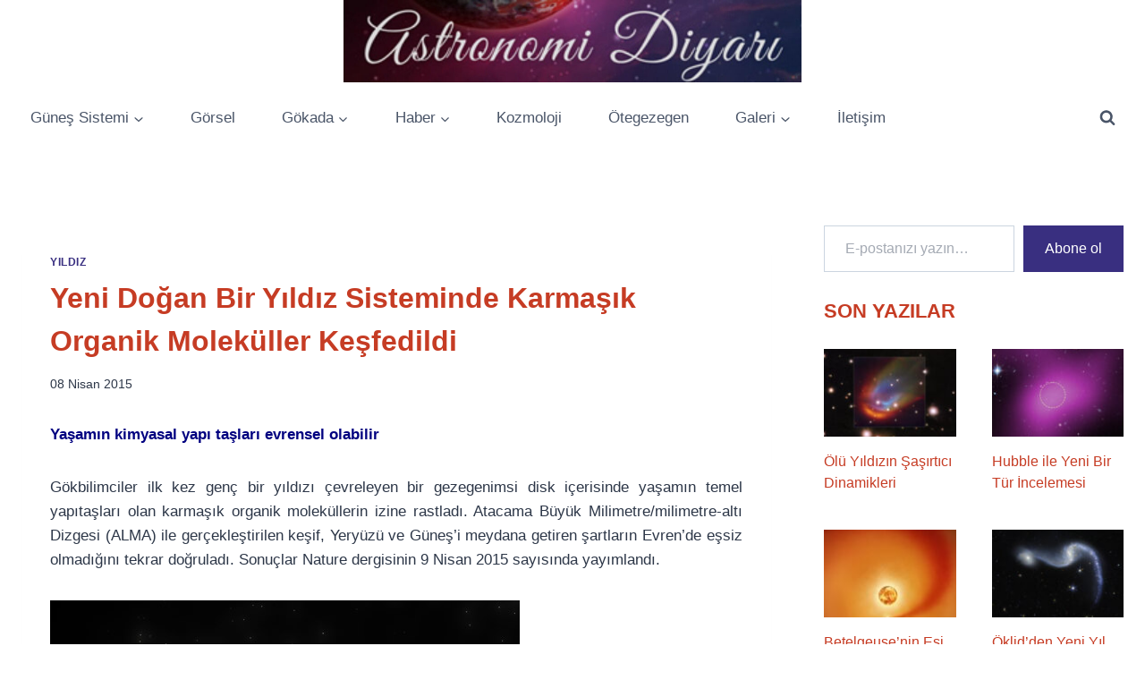

--- FILE ---
content_type: text/html; charset=UTF-8
request_url: https://www.astronomidiyari.com/yazi/yeni-dogan-bir-yildiz-sisteminde-karmasik-organik-molekuller-kesfedildi/
body_size: 68792
content:
<!doctype html>
<html lang="tr" class="no-js" itemtype="https://schema.org/Blog" itemscope>
<head>
	<meta charset="UTF-8">
	<meta name="viewport" content="width=device-width, initial-scale=1, minimum-scale=1">
	<title>Yeni Doğan Bir Yıldız Sisteminde Karmaşık Organik Moleküller Keşfedildi &#8211; Astronomi Diyarı</title>
<meta name='robots' content='max-image-preview:large' />
<!-- Jetpack Site Verification Tags -->
<meta name="google-site-verification" content="avD-QFprRwzFINTY_yrnHNu1hFtD6FJ9joUEnHC5hf8" />
<link rel='dns-prefetch' href='//stats.wp.com' />
<link rel='dns-prefetch' href='//v0.wordpress.com' />
<link rel='dns-prefetch' href='//widgets.wp.com' />
<link rel='dns-prefetch' href='//s0.wp.com' />
<link rel='dns-prefetch' href='//0.gravatar.com' />
<link rel='dns-prefetch' href='//1.gravatar.com' />
<link rel='dns-prefetch' href='//2.gravatar.com' />
<link rel='dns-prefetch' href='//jetpack.wordpress.com' />
<link rel='dns-prefetch' href='//public-api.wordpress.com' />
<link rel="alternate" type="application/rss+xml" title="Astronomi Diyarı &raquo; akışı" href="https://www.astronomidiyari.com/feed/" />
<link rel="alternate" type="application/rss+xml" title="Astronomi Diyarı &raquo; yorum akışı" href="https://www.astronomidiyari.com/comments/feed/" />
			<script>document.documentElement.classList.remove( 'no-js' );</script>
			<link rel="alternate" type="application/rss+xml" title="Astronomi Diyarı &raquo; Yeni Doğan Bir Yıldız Sisteminde Karmaşık Organik Moleküller Keşfedildi yorum akışı" href="https://www.astronomidiyari.com/yazi/yeni-dogan-bir-yildiz-sisteminde-karmasik-organik-molekuller-kesfedildi/feed/" />
<link rel="alternate" title="oEmbed (JSON)" type="application/json+oembed" href="https://www.astronomidiyari.com/wp-json/oembed/1.0/embed?url=https%3A%2F%2Fwww.astronomidiyari.com%2Fyazi%2Fyeni-dogan-bir-yildiz-sisteminde-karmasik-organik-molekuller-kesfedildi%2F" />
<link rel="alternate" title="oEmbed (XML)" type="text/xml+oembed" href="https://www.astronomidiyari.com/wp-json/oembed/1.0/embed?url=https%3A%2F%2Fwww.astronomidiyari.com%2Fyazi%2Fyeni-dogan-bir-yildiz-sisteminde-karmasik-organik-molekuller-kesfedildi%2F&#038;format=xml" />
<style id='wp-img-auto-sizes-contain-inline-css'>
img:is([sizes=auto i],[sizes^="auto," i]){contain-intrinsic-size:3000px 1500px}
/*# sourceURL=wp-img-auto-sizes-contain-inline-css */
</style>

<link rel='stylesheet' id='jetpack_related-posts-css' href='https://www.astronomidiyari.com/wp-content/plugins/jetpack/modules/related-posts/related-posts.css?ver=20240116' media='all' />
<style id='wp-emoji-styles-inline-css'>

	img.wp-smiley, img.emoji {
		display: inline !important;
		border: none !important;
		box-shadow: none !important;
		height: 1em !important;
		width: 1em !important;
		margin: 0 0.07em !important;
		vertical-align: -0.1em !important;
		background: none !important;
		padding: 0 !important;
	}
/*# sourceURL=wp-emoji-styles-inline-css */
</style>
<link rel='stylesheet' id='wp-block-library-css' href='https://www.astronomidiyari.com/wp-includes/css/dist/block-library/style.min.css?ver=6.9' media='all' />
<style id='wp-block-calendar-inline-css'>
.wp-block-calendar{text-align:center}.wp-block-calendar td,.wp-block-calendar th{border:1px solid;padding:.25em}.wp-block-calendar th{font-weight:400}.wp-block-calendar caption{background-color:inherit}.wp-block-calendar table{border-collapse:collapse;width:100%}.wp-block-calendar table.has-background th{background-color:inherit}.wp-block-calendar table.has-text-color th{color:inherit}.wp-block-calendar :where(table:not(.has-text-color)){color:#40464d}.wp-block-calendar :where(table:not(.has-text-color)) td,.wp-block-calendar :where(table:not(.has-text-color)) th{border-color:#ddd}:where(.wp-block-calendar table:not(.has-background) th){background:#ddd}
/*# sourceURL=https://www.astronomidiyari.com/wp-includes/blocks/calendar/style.min.css */
</style>
<style id='wp-block-cover-inline-css'>
.wp-block-cover,.wp-block-cover-image{align-items:center;background-position:50%;box-sizing:border-box;display:flex;justify-content:center;min-height:430px;overflow:hidden;overflow:clip;padding:1em;position:relative}.wp-block-cover .has-background-dim:not([class*=-background-color]),.wp-block-cover-image .has-background-dim:not([class*=-background-color]),.wp-block-cover-image.has-background-dim:not([class*=-background-color]),.wp-block-cover.has-background-dim:not([class*=-background-color]){background-color:#000}.wp-block-cover .has-background-dim.has-background-gradient,.wp-block-cover-image .has-background-dim.has-background-gradient{background-color:initial}.wp-block-cover-image.has-background-dim:before,.wp-block-cover.has-background-dim:before{background-color:inherit;content:""}.wp-block-cover .wp-block-cover__background,.wp-block-cover .wp-block-cover__gradient-background,.wp-block-cover-image .wp-block-cover__background,.wp-block-cover-image .wp-block-cover__gradient-background,.wp-block-cover-image.has-background-dim:not(.has-background-gradient):before,.wp-block-cover.has-background-dim:not(.has-background-gradient):before{bottom:0;left:0;opacity:.5;position:absolute;right:0;top:0}.wp-block-cover-image.has-background-dim.has-background-dim-10 .wp-block-cover__background,.wp-block-cover-image.has-background-dim.has-background-dim-10 .wp-block-cover__gradient-background,.wp-block-cover-image.has-background-dim.has-background-dim-10:not(.has-background-gradient):before,.wp-block-cover.has-background-dim.has-background-dim-10 .wp-block-cover__background,.wp-block-cover.has-background-dim.has-background-dim-10 .wp-block-cover__gradient-background,.wp-block-cover.has-background-dim.has-background-dim-10:not(.has-background-gradient):before{opacity:.1}.wp-block-cover-image.has-background-dim.has-background-dim-20 .wp-block-cover__background,.wp-block-cover-image.has-background-dim.has-background-dim-20 .wp-block-cover__gradient-background,.wp-block-cover-image.has-background-dim.has-background-dim-20:not(.has-background-gradient):before,.wp-block-cover.has-background-dim.has-background-dim-20 .wp-block-cover__background,.wp-block-cover.has-background-dim.has-background-dim-20 .wp-block-cover__gradient-background,.wp-block-cover.has-background-dim.has-background-dim-20:not(.has-background-gradient):before{opacity:.2}.wp-block-cover-image.has-background-dim.has-background-dim-30 .wp-block-cover__background,.wp-block-cover-image.has-background-dim.has-background-dim-30 .wp-block-cover__gradient-background,.wp-block-cover-image.has-background-dim.has-background-dim-30:not(.has-background-gradient):before,.wp-block-cover.has-background-dim.has-background-dim-30 .wp-block-cover__background,.wp-block-cover.has-background-dim.has-background-dim-30 .wp-block-cover__gradient-background,.wp-block-cover.has-background-dim.has-background-dim-30:not(.has-background-gradient):before{opacity:.3}.wp-block-cover-image.has-background-dim.has-background-dim-40 .wp-block-cover__background,.wp-block-cover-image.has-background-dim.has-background-dim-40 .wp-block-cover__gradient-background,.wp-block-cover-image.has-background-dim.has-background-dim-40:not(.has-background-gradient):before,.wp-block-cover.has-background-dim.has-background-dim-40 .wp-block-cover__background,.wp-block-cover.has-background-dim.has-background-dim-40 .wp-block-cover__gradient-background,.wp-block-cover.has-background-dim.has-background-dim-40:not(.has-background-gradient):before{opacity:.4}.wp-block-cover-image.has-background-dim.has-background-dim-50 .wp-block-cover__background,.wp-block-cover-image.has-background-dim.has-background-dim-50 .wp-block-cover__gradient-background,.wp-block-cover-image.has-background-dim.has-background-dim-50:not(.has-background-gradient):before,.wp-block-cover.has-background-dim.has-background-dim-50 .wp-block-cover__background,.wp-block-cover.has-background-dim.has-background-dim-50 .wp-block-cover__gradient-background,.wp-block-cover.has-background-dim.has-background-dim-50:not(.has-background-gradient):before{opacity:.5}.wp-block-cover-image.has-background-dim.has-background-dim-60 .wp-block-cover__background,.wp-block-cover-image.has-background-dim.has-background-dim-60 .wp-block-cover__gradient-background,.wp-block-cover-image.has-background-dim.has-background-dim-60:not(.has-background-gradient):before,.wp-block-cover.has-background-dim.has-background-dim-60 .wp-block-cover__background,.wp-block-cover.has-background-dim.has-background-dim-60 .wp-block-cover__gradient-background,.wp-block-cover.has-background-dim.has-background-dim-60:not(.has-background-gradient):before{opacity:.6}.wp-block-cover-image.has-background-dim.has-background-dim-70 .wp-block-cover__background,.wp-block-cover-image.has-background-dim.has-background-dim-70 .wp-block-cover__gradient-background,.wp-block-cover-image.has-background-dim.has-background-dim-70:not(.has-background-gradient):before,.wp-block-cover.has-background-dim.has-background-dim-70 .wp-block-cover__background,.wp-block-cover.has-background-dim.has-background-dim-70 .wp-block-cover__gradient-background,.wp-block-cover.has-background-dim.has-background-dim-70:not(.has-background-gradient):before{opacity:.7}.wp-block-cover-image.has-background-dim.has-background-dim-80 .wp-block-cover__background,.wp-block-cover-image.has-background-dim.has-background-dim-80 .wp-block-cover__gradient-background,.wp-block-cover-image.has-background-dim.has-background-dim-80:not(.has-background-gradient):before,.wp-block-cover.has-background-dim.has-background-dim-80 .wp-block-cover__background,.wp-block-cover.has-background-dim.has-background-dim-80 .wp-block-cover__gradient-background,.wp-block-cover.has-background-dim.has-background-dim-80:not(.has-background-gradient):before{opacity:.8}.wp-block-cover-image.has-background-dim.has-background-dim-90 .wp-block-cover__background,.wp-block-cover-image.has-background-dim.has-background-dim-90 .wp-block-cover__gradient-background,.wp-block-cover-image.has-background-dim.has-background-dim-90:not(.has-background-gradient):before,.wp-block-cover.has-background-dim.has-background-dim-90 .wp-block-cover__background,.wp-block-cover.has-background-dim.has-background-dim-90 .wp-block-cover__gradient-background,.wp-block-cover.has-background-dim.has-background-dim-90:not(.has-background-gradient):before{opacity:.9}.wp-block-cover-image.has-background-dim.has-background-dim-100 .wp-block-cover__background,.wp-block-cover-image.has-background-dim.has-background-dim-100 .wp-block-cover__gradient-background,.wp-block-cover-image.has-background-dim.has-background-dim-100:not(.has-background-gradient):before,.wp-block-cover.has-background-dim.has-background-dim-100 .wp-block-cover__background,.wp-block-cover.has-background-dim.has-background-dim-100 .wp-block-cover__gradient-background,.wp-block-cover.has-background-dim.has-background-dim-100:not(.has-background-gradient):before{opacity:1}.wp-block-cover .wp-block-cover__background.has-background-dim.has-background-dim-0,.wp-block-cover .wp-block-cover__gradient-background.has-background-dim.has-background-dim-0,.wp-block-cover-image .wp-block-cover__background.has-background-dim.has-background-dim-0,.wp-block-cover-image .wp-block-cover__gradient-background.has-background-dim.has-background-dim-0{opacity:0}.wp-block-cover .wp-block-cover__background.has-background-dim.has-background-dim-10,.wp-block-cover .wp-block-cover__gradient-background.has-background-dim.has-background-dim-10,.wp-block-cover-image .wp-block-cover__background.has-background-dim.has-background-dim-10,.wp-block-cover-image .wp-block-cover__gradient-background.has-background-dim.has-background-dim-10{opacity:.1}.wp-block-cover .wp-block-cover__background.has-background-dim.has-background-dim-20,.wp-block-cover .wp-block-cover__gradient-background.has-background-dim.has-background-dim-20,.wp-block-cover-image .wp-block-cover__background.has-background-dim.has-background-dim-20,.wp-block-cover-image .wp-block-cover__gradient-background.has-background-dim.has-background-dim-20{opacity:.2}.wp-block-cover .wp-block-cover__background.has-background-dim.has-background-dim-30,.wp-block-cover .wp-block-cover__gradient-background.has-background-dim.has-background-dim-30,.wp-block-cover-image .wp-block-cover__background.has-background-dim.has-background-dim-30,.wp-block-cover-image .wp-block-cover__gradient-background.has-background-dim.has-background-dim-30{opacity:.3}.wp-block-cover .wp-block-cover__background.has-background-dim.has-background-dim-40,.wp-block-cover .wp-block-cover__gradient-background.has-background-dim.has-background-dim-40,.wp-block-cover-image .wp-block-cover__background.has-background-dim.has-background-dim-40,.wp-block-cover-image .wp-block-cover__gradient-background.has-background-dim.has-background-dim-40{opacity:.4}.wp-block-cover .wp-block-cover__background.has-background-dim.has-background-dim-50,.wp-block-cover .wp-block-cover__gradient-background.has-background-dim.has-background-dim-50,.wp-block-cover-image .wp-block-cover__background.has-background-dim.has-background-dim-50,.wp-block-cover-image .wp-block-cover__gradient-background.has-background-dim.has-background-dim-50{opacity:.5}.wp-block-cover .wp-block-cover__background.has-background-dim.has-background-dim-60,.wp-block-cover .wp-block-cover__gradient-background.has-background-dim.has-background-dim-60,.wp-block-cover-image .wp-block-cover__background.has-background-dim.has-background-dim-60,.wp-block-cover-image .wp-block-cover__gradient-background.has-background-dim.has-background-dim-60{opacity:.6}.wp-block-cover .wp-block-cover__background.has-background-dim.has-background-dim-70,.wp-block-cover .wp-block-cover__gradient-background.has-background-dim.has-background-dim-70,.wp-block-cover-image .wp-block-cover__background.has-background-dim.has-background-dim-70,.wp-block-cover-image .wp-block-cover__gradient-background.has-background-dim.has-background-dim-70{opacity:.7}.wp-block-cover .wp-block-cover__background.has-background-dim.has-background-dim-80,.wp-block-cover .wp-block-cover__gradient-background.has-background-dim.has-background-dim-80,.wp-block-cover-image .wp-block-cover__background.has-background-dim.has-background-dim-80,.wp-block-cover-image .wp-block-cover__gradient-background.has-background-dim.has-background-dim-80{opacity:.8}.wp-block-cover .wp-block-cover__background.has-background-dim.has-background-dim-90,.wp-block-cover .wp-block-cover__gradient-background.has-background-dim.has-background-dim-90,.wp-block-cover-image .wp-block-cover__background.has-background-dim.has-background-dim-90,.wp-block-cover-image .wp-block-cover__gradient-background.has-background-dim.has-background-dim-90{opacity:.9}.wp-block-cover .wp-block-cover__background.has-background-dim.has-background-dim-100,.wp-block-cover .wp-block-cover__gradient-background.has-background-dim.has-background-dim-100,.wp-block-cover-image .wp-block-cover__background.has-background-dim.has-background-dim-100,.wp-block-cover-image .wp-block-cover__gradient-background.has-background-dim.has-background-dim-100{opacity:1}.wp-block-cover-image.alignleft,.wp-block-cover-image.alignright,.wp-block-cover.alignleft,.wp-block-cover.alignright{max-width:420px;width:100%}.wp-block-cover-image.aligncenter,.wp-block-cover-image.alignleft,.wp-block-cover-image.alignright,.wp-block-cover.aligncenter,.wp-block-cover.alignleft,.wp-block-cover.alignright{display:flex}.wp-block-cover .wp-block-cover__inner-container,.wp-block-cover-image .wp-block-cover__inner-container{color:inherit;position:relative;width:100%}.wp-block-cover-image.is-position-top-left,.wp-block-cover.is-position-top-left{align-items:flex-start;justify-content:flex-start}.wp-block-cover-image.is-position-top-center,.wp-block-cover.is-position-top-center{align-items:flex-start;justify-content:center}.wp-block-cover-image.is-position-top-right,.wp-block-cover.is-position-top-right{align-items:flex-start;justify-content:flex-end}.wp-block-cover-image.is-position-center-left,.wp-block-cover.is-position-center-left{align-items:center;justify-content:flex-start}.wp-block-cover-image.is-position-center-center,.wp-block-cover.is-position-center-center{align-items:center;justify-content:center}.wp-block-cover-image.is-position-center-right,.wp-block-cover.is-position-center-right{align-items:center;justify-content:flex-end}.wp-block-cover-image.is-position-bottom-left,.wp-block-cover.is-position-bottom-left{align-items:flex-end;justify-content:flex-start}.wp-block-cover-image.is-position-bottom-center,.wp-block-cover.is-position-bottom-center{align-items:flex-end;justify-content:center}.wp-block-cover-image.is-position-bottom-right,.wp-block-cover.is-position-bottom-right{align-items:flex-end;justify-content:flex-end}.wp-block-cover-image.has-custom-content-position.has-custom-content-position .wp-block-cover__inner-container,.wp-block-cover.has-custom-content-position.has-custom-content-position .wp-block-cover__inner-container{margin:0}.wp-block-cover-image.has-custom-content-position.has-custom-content-position.is-position-bottom-left .wp-block-cover__inner-container,.wp-block-cover-image.has-custom-content-position.has-custom-content-position.is-position-bottom-right .wp-block-cover__inner-container,.wp-block-cover-image.has-custom-content-position.has-custom-content-position.is-position-center-left .wp-block-cover__inner-container,.wp-block-cover-image.has-custom-content-position.has-custom-content-position.is-position-center-right .wp-block-cover__inner-container,.wp-block-cover-image.has-custom-content-position.has-custom-content-position.is-position-top-left .wp-block-cover__inner-container,.wp-block-cover-image.has-custom-content-position.has-custom-content-position.is-position-top-right .wp-block-cover__inner-container,.wp-block-cover.has-custom-content-position.has-custom-content-position.is-position-bottom-left .wp-block-cover__inner-container,.wp-block-cover.has-custom-content-position.has-custom-content-position.is-position-bottom-right .wp-block-cover__inner-container,.wp-block-cover.has-custom-content-position.has-custom-content-position.is-position-center-left .wp-block-cover__inner-container,.wp-block-cover.has-custom-content-position.has-custom-content-position.is-position-center-right .wp-block-cover__inner-container,.wp-block-cover.has-custom-content-position.has-custom-content-position.is-position-top-left .wp-block-cover__inner-container,.wp-block-cover.has-custom-content-position.has-custom-content-position.is-position-top-right .wp-block-cover__inner-container{margin:0;width:auto}.wp-block-cover .wp-block-cover__image-background,.wp-block-cover video.wp-block-cover__video-background,.wp-block-cover-image .wp-block-cover__image-background,.wp-block-cover-image video.wp-block-cover__video-background{border:none;bottom:0;box-shadow:none;height:100%;left:0;margin:0;max-height:none;max-width:none;object-fit:cover;outline:none;padding:0;position:absolute;right:0;top:0;width:100%}.wp-block-cover-image.has-parallax,.wp-block-cover.has-parallax,.wp-block-cover__image-background.has-parallax,video.wp-block-cover__video-background.has-parallax{background-attachment:fixed;background-repeat:no-repeat;background-size:cover}@supports (-webkit-touch-callout:inherit){.wp-block-cover-image.has-parallax,.wp-block-cover.has-parallax,.wp-block-cover__image-background.has-parallax,video.wp-block-cover__video-background.has-parallax{background-attachment:scroll}}@media (prefers-reduced-motion:reduce){.wp-block-cover-image.has-parallax,.wp-block-cover.has-parallax,.wp-block-cover__image-background.has-parallax,video.wp-block-cover__video-background.has-parallax{background-attachment:scroll}}.wp-block-cover-image.is-repeated,.wp-block-cover.is-repeated,.wp-block-cover__image-background.is-repeated,video.wp-block-cover__video-background.is-repeated{background-repeat:repeat;background-size:auto}.wp-block-cover-image-text,.wp-block-cover-image-text a,.wp-block-cover-image-text a:active,.wp-block-cover-image-text a:focus,.wp-block-cover-image-text a:hover,.wp-block-cover-text,.wp-block-cover-text a,.wp-block-cover-text a:active,.wp-block-cover-text a:focus,.wp-block-cover-text a:hover,section.wp-block-cover-image h2,section.wp-block-cover-image h2 a,section.wp-block-cover-image h2 a:active,section.wp-block-cover-image h2 a:focus,section.wp-block-cover-image h2 a:hover{color:#fff}.wp-block-cover-image .wp-block-cover.has-left-content{justify-content:flex-start}.wp-block-cover-image .wp-block-cover.has-right-content{justify-content:flex-end}.wp-block-cover-image.has-left-content .wp-block-cover-image-text,.wp-block-cover.has-left-content .wp-block-cover-text,section.wp-block-cover-image.has-left-content>h2{margin-left:0;text-align:left}.wp-block-cover-image.has-right-content .wp-block-cover-image-text,.wp-block-cover.has-right-content .wp-block-cover-text,section.wp-block-cover-image.has-right-content>h2{margin-right:0;text-align:right}.wp-block-cover .wp-block-cover-text,.wp-block-cover-image .wp-block-cover-image-text,section.wp-block-cover-image>h2{font-size:2em;line-height:1.25;margin-bottom:0;max-width:840px;padding:.44em;text-align:center;z-index:1}:where(.wp-block-cover-image:not(.has-text-color)),:where(.wp-block-cover:not(.has-text-color)){color:#fff}:where(.wp-block-cover-image.is-light:not(.has-text-color)),:where(.wp-block-cover.is-light:not(.has-text-color)){color:#000}:root :where(.wp-block-cover h1:not(.has-text-color)),:root :where(.wp-block-cover h2:not(.has-text-color)),:root :where(.wp-block-cover h3:not(.has-text-color)),:root :where(.wp-block-cover h4:not(.has-text-color)),:root :where(.wp-block-cover h5:not(.has-text-color)),:root :where(.wp-block-cover h6:not(.has-text-color)),:root :where(.wp-block-cover p:not(.has-text-color)){color:inherit}body:not(.editor-styles-wrapper) .wp-block-cover:not(.wp-block-cover:has(.wp-block-cover__background+.wp-block-cover__inner-container)) .wp-block-cover__image-background,body:not(.editor-styles-wrapper) .wp-block-cover:not(.wp-block-cover:has(.wp-block-cover__background+.wp-block-cover__inner-container)) .wp-block-cover__video-background{z-index:0}body:not(.editor-styles-wrapper) .wp-block-cover:not(.wp-block-cover:has(.wp-block-cover__background+.wp-block-cover__inner-container)) .wp-block-cover__background,body:not(.editor-styles-wrapper) .wp-block-cover:not(.wp-block-cover:has(.wp-block-cover__background+.wp-block-cover__inner-container)) .wp-block-cover__gradient-background,body:not(.editor-styles-wrapper) .wp-block-cover:not(.wp-block-cover:has(.wp-block-cover__background+.wp-block-cover__inner-container)) .wp-block-cover__inner-container,body:not(.editor-styles-wrapper) .wp-block-cover:not(.wp-block-cover:has(.wp-block-cover__background+.wp-block-cover__inner-container)).has-background-dim:not(.has-background-gradient):before{z-index:1}.has-modal-open body:not(.editor-styles-wrapper) .wp-block-cover:not(.wp-block-cover:has(.wp-block-cover__background+.wp-block-cover__inner-container)) .wp-block-cover__inner-container{z-index:auto}
/*# sourceURL=https://www.astronomidiyari.com/wp-includes/blocks/cover/style.min.css */
</style>
<style id='wp-block-image-inline-css'>
.wp-block-image>a,.wp-block-image>figure>a{display:inline-block}.wp-block-image img{box-sizing:border-box;height:auto;max-width:100%;vertical-align:bottom}@media not (prefers-reduced-motion){.wp-block-image img.hide{visibility:hidden}.wp-block-image img.show{animation:show-content-image .4s}}.wp-block-image[style*=border-radius] img,.wp-block-image[style*=border-radius]>a{border-radius:inherit}.wp-block-image.has-custom-border img{box-sizing:border-box}.wp-block-image.aligncenter{text-align:center}.wp-block-image.alignfull>a,.wp-block-image.alignwide>a{width:100%}.wp-block-image.alignfull img,.wp-block-image.alignwide img{height:auto;width:100%}.wp-block-image .aligncenter,.wp-block-image .alignleft,.wp-block-image .alignright,.wp-block-image.aligncenter,.wp-block-image.alignleft,.wp-block-image.alignright{display:table}.wp-block-image .aligncenter>figcaption,.wp-block-image .alignleft>figcaption,.wp-block-image .alignright>figcaption,.wp-block-image.aligncenter>figcaption,.wp-block-image.alignleft>figcaption,.wp-block-image.alignright>figcaption{caption-side:bottom;display:table-caption}.wp-block-image .alignleft{float:left;margin:.5em 1em .5em 0}.wp-block-image .alignright{float:right;margin:.5em 0 .5em 1em}.wp-block-image .aligncenter{margin-left:auto;margin-right:auto}.wp-block-image :where(figcaption){margin-bottom:1em;margin-top:.5em}.wp-block-image.is-style-circle-mask img{border-radius:9999px}@supports ((-webkit-mask-image:none) or (mask-image:none)) or (-webkit-mask-image:none){.wp-block-image.is-style-circle-mask img{border-radius:0;-webkit-mask-image:url('data:image/svg+xml;utf8,<svg viewBox="0 0 100 100" xmlns="http://www.w3.org/2000/svg"><circle cx="50" cy="50" r="50"/></svg>');mask-image:url('data:image/svg+xml;utf8,<svg viewBox="0 0 100 100" xmlns="http://www.w3.org/2000/svg"><circle cx="50" cy="50" r="50"/></svg>');mask-mode:alpha;-webkit-mask-position:center;mask-position:center;-webkit-mask-repeat:no-repeat;mask-repeat:no-repeat;-webkit-mask-size:contain;mask-size:contain}}:root :where(.wp-block-image.is-style-rounded img,.wp-block-image .is-style-rounded img){border-radius:9999px}.wp-block-image figure{margin:0}.wp-lightbox-container{display:flex;flex-direction:column;position:relative}.wp-lightbox-container img{cursor:zoom-in}.wp-lightbox-container img:hover+button{opacity:1}.wp-lightbox-container button{align-items:center;backdrop-filter:blur(16px) saturate(180%);background-color:#5a5a5a40;border:none;border-radius:4px;cursor:zoom-in;display:flex;height:20px;justify-content:center;opacity:0;padding:0;position:absolute;right:16px;text-align:center;top:16px;width:20px;z-index:100}@media not (prefers-reduced-motion){.wp-lightbox-container button{transition:opacity .2s ease}}.wp-lightbox-container button:focus-visible{outline:3px auto #5a5a5a40;outline:3px auto -webkit-focus-ring-color;outline-offset:3px}.wp-lightbox-container button:hover{cursor:pointer;opacity:1}.wp-lightbox-container button:focus{opacity:1}.wp-lightbox-container button:focus,.wp-lightbox-container button:hover,.wp-lightbox-container button:not(:hover):not(:active):not(.has-background){background-color:#5a5a5a40;border:none}.wp-lightbox-overlay{box-sizing:border-box;cursor:zoom-out;height:100vh;left:0;overflow:hidden;position:fixed;top:0;visibility:hidden;width:100%;z-index:100000}.wp-lightbox-overlay .close-button{align-items:center;cursor:pointer;display:flex;justify-content:center;min-height:40px;min-width:40px;padding:0;position:absolute;right:calc(env(safe-area-inset-right) + 16px);top:calc(env(safe-area-inset-top) + 16px);z-index:5000000}.wp-lightbox-overlay .close-button:focus,.wp-lightbox-overlay .close-button:hover,.wp-lightbox-overlay .close-button:not(:hover):not(:active):not(.has-background){background:none;border:none}.wp-lightbox-overlay .lightbox-image-container{height:var(--wp--lightbox-container-height);left:50%;overflow:hidden;position:absolute;top:50%;transform:translate(-50%,-50%);transform-origin:top left;width:var(--wp--lightbox-container-width);z-index:9999999999}.wp-lightbox-overlay .wp-block-image{align-items:center;box-sizing:border-box;display:flex;height:100%;justify-content:center;margin:0;position:relative;transform-origin:0 0;width:100%;z-index:3000000}.wp-lightbox-overlay .wp-block-image img{height:var(--wp--lightbox-image-height);min-height:var(--wp--lightbox-image-height);min-width:var(--wp--lightbox-image-width);width:var(--wp--lightbox-image-width)}.wp-lightbox-overlay .wp-block-image figcaption{display:none}.wp-lightbox-overlay button{background:none;border:none}.wp-lightbox-overlay .scrim{background-color:#fff;height:100%;opacity:.9;position:absolute;width:100%;z-index:2000000}.wp-lightbox-overlay.active{visibility:visible}@media not (prefers-reduced-motion){.wp-lightbox-overlay.active{animation:turn-on-visibility .25s both}.wp-lightbox-overlay.active img{animation:turn-on-visibility .35s both}.wp-lightbox-overlay.show-closing-animation:not(.active){animation:turn-off-visibility .35s both}.wp-lightbox-overlay.show-closing-animation:not(.active) img{animation:turn-off-visibility .25s both}.wp-lightbox-overlay.zoom.active{animation:none;opacity:1;visibility:visible}.wp-lightbox-overlay.zoom.active .lightbox-image-container{animation:lightbox-zoom-in .4s}.wp-lightbox-overlay.zoom.active .lightbox-image-container img{animation:none}.wp-lightbox-overlay.zoom.active .scrim{animation:turn-on-visibility .4s forwards}.wp-lightbox-overlay.zoom.show-closing-animation:not(.active){animation:none}.wp-lightbox-overlay.zoom.show-closing-animation:not(.active) .lightbox-image-container{animation:lightbox-zoom-out .4s}.wp-lightbox-overlay.zoom.show-closing-animation:not(.active) .lightbox-image-container img{animation:none}.wp-lightbox-overlay.zoom.show-closing-animation:not(.active) .scrim{animation:turn-off-visibility .4s forwards}}@keyframes show-content-image{0%{visibility:hidden}99%{visibility:hidden}to{visibility:visible}}@keyframes turn-on-visibility{0%{opacity:0}to{opacity:1}}@keyframes turn-off-visibility{0%{opacity:1;visibility:visible}99%{opacity:0;visibility:visible}to{opacity:0;visibility:hidden}}@keyframes lightbox-zoom-in{0%{transform:translate(calc((-100vw + var(--wp--lightbox-scrollbar-width))/2 + var(--wp--lightbox-initial-left-position)),calc(-50vh + var(--wp--lightbox-initial-top-position))) scale(var(--wp--lightbox-scale))}to{transform:translate(-50%,-50%) scale(1)}}@keyframes lightbox-zoom-out{0%{transform:translate(-50%,-50%) scale(1);visibility:visible}99%{visibility:visible}to{transform:translate(calc((-100vw + var(--wp--lightbox-scrollbar-width))/2 + var(--wp--lightbox-initial-left-position)),calc(-50vh + var(--wp--lightbox-initial-top-position))) scale(var(--wp--lightbox-scale));visibility:hidden}}
/*# sourceURL=https://www.astronomidiyari.com/wp-includes/blocks/image/style.min.css */
</style>
<style id='wp-block-latest-posts-inline-css'>
.wp-block-latest-posts{box-sizing:border-box}.wp-block-latest-posts.alignleft{margin-right:2em}.wp-block-latest-posts.alignright{margin-left:2em}.wp-block-latest-posts.wp-block-latest-posts__list{list-style:none}.wp-block-latest-posts.wp-block-latest-posts__list li{clear:both;overflow-wrap:break-word}.wp-block-latest-posts.is-grid{display:flex;flex-wrap:wrap}.wp-block-latest-posts.is-grid li{margin:0 1.25em 1.25em 0;width:100%}@media (min-width:600px){.wp-block-latest-posts.columns-2 li{width:calc(50% - .625em)}.wp-block-latest-posts.columns-2 li:nth-child(2n){margin-right:0}.wp-block-latest-posts.columns-3 li{width:calc(33.33333% - .83333em)}.wp-block-latest-posts.columns-3 li:nth-child(3n){margin-right:0}.wp-block-latest-posts.columns-4 li{width:calc(25% - .9375em)}.wp-block-latest-posts.columns-4 li:nth-child(4n){margin-right:0}.wp-block-latest-posts.columns-5 li{width:calc(20% - 1em)}.wp-block-latest-posts.columns-5 li:nth-child(5n){margin-right:0}.wp-block-latest-posts.columns-6 li{width:calc(16.66667% - 1.04167em)}.wp-block-latest-posts.columns-6 li:nth-child(6n){margin-right:0}}:root :where(.wp-block-latest-posts.is-grid){padding:0}:root :where(.wp-block-latest-posts.wp-block-latest-posts__list){padding-left:0}.wp-block-latest-posts__post-author,.wp-block-latest-posts__post-date{display:block;font-size:.8125em}.wp-block-latest-posts__post-excerpt,.wp-block-latest-posts__post-full-content{margin-bottom:1em;margin-top:.5em}.wp-block-latest-posts__featured-image a{display:inline-block}.wp-block-latest-posts__featured-image img{height:auto;max-width:100%;width:auto}.wp-block-latest-posts__featured-image.alignleft{float:left;margin-right:1em}.wp-block-latest-posts__featured-image.alignright{float:right;margin-left:1em}.wp-block-latest-posts__featured-image.aligncenter{margin-bottom:1em;text-align:center}
/*# sourceURL=https://www.astronomidiyari.com/wp-includes/blocks/latest-posts/style.min.css */
</style>
<style id='wp-block-paragraph-inline-css'>
.is-small-text{font-size:.875em}.is-regular-text{font-size:1em}.is-large-text{font-size:2.25em}.is-larger-text{font-size:3em}.has-drop-cap:not(:focus):first-letter{float:left;font-size:8.4em;font-style:normal;font-weight:100;line-height:.68;margin:.05em .1em 0 0;text-transform:uppercase}body.rtl .has-drop-cap:not(:focus):first-letter{float:none;margin-left:.1em}p.has-drop-cap.has-background{overflow:hidden}:root :where(p.has-background){padding:1.25em 2.375em}:where(p.has-text-color:not(.has-link-color)) a{color:inherit}p.has-text-align-left[style*="writing-mode:vertical-lr"],p.has-text-align-right[style*="writing-mode:vertical-rl"]{rotate:180deg}
/*# sourceURL=https://www.astronomidiyari.com/wp-includes/blocks/paragraph/style.min.css */
</style>
<style id='global-styles-inline-css'>
:root{--wp--preset--aspect-ratio--square: 1;--wp--preset--aspect-ratio--4-3: 4/3;--wp--preset--aspect-ratio--3-4: 3/4;--wp--preset--aspect-ratio--3-2: 3/2;--wp--preset--aspect-ratio--2-3: 2/3;--wp--preset--aspect-ratio--16-9: 16/9;--wp--preset--aspect-ratio--9-16: 9/16;--wp--preset--color--black: #000000;--wp--preset--color--cyan-bluish-gray: #abb8c3;--wp--preset--color--white: #ffffff;--wp--preset--color--pale-pink: #f78da7;--wp--preset--color--vivid-red: #cf2e2e;--wp--preset--color--luminous-vivid-orange: #ff6900;--wp--preset--color--luminous-vivid-amber: #fcb900;--wp--preset--color--light-green-cyan: #7bdcb5;--wp--preset--color--vivid-green-cyan: #00d084;--wp--preset--color--pale-cyan-blue: #8ed1fc;--wp--preset--color--vivid-cyan-blue: #0693e3;--wp--preset--color--vivid-purple: #9b51e0;--wp--preset--color--theme-palette-1: var(--global-palette1);--wp--preset--color--theme-palette-2: var(--global-palette2);--wp--preset--color--theme-palette-3: var(--global-palette3);--wp--preset--color--theme-palette-4: var(--global-palette4);--wp--preset--color--theme-palette-5: var(--global-palette5);--wp--preset--color--theme-palette-6: var(--global-palette6);--wp--preset--color--theme-palette-7: var(--global-palette7);--wp--preset--color--theme-palette-8: var(--global-palette8);--wp--preset--color--theme-palette-9: var(--global-palette9);--wp--preset--gradient--vivid-cyan-blue-to-vivid-purple: linear-gradient(135deg,rgb(6,147,227) 0%,rgb(155,81,224) 100%);--wp--preset--gradient--light-green-cyan-to-vivid-green-cyan: linear-gradient(135deg,rgb(122,220,180) 0%,rgb(0,208,130) 100%);--wp--preset--gradient--luminous-vivid-amber-to-luminous-vivid-orange: linear-gradient(135deg,rgb(252,185,0) 0%,rgb(255,105,0) 100%);--wp--preset--gradient--luminous-vivid-orange-to-vivid-red: linear-gradient(135deg,rgb(255,105,0) 0%,rgb(207,46,46) 100%);--wp--preset--gradient--very-light-gray-to-cyan-bluish-gray: linear-gradient(135deg,rgb(238,238,238) 0%,rgb(169,184,195) 100%);--wp--preset--gradient--cool-to-warm-spectrum: linear-gradient(135deg,rgb(74,234,220) 0%,rgb(151,120,209) 20%,rgb(207,42,186) 40%,rgb(238,44,130) 60%,rgb(251,105,98) 80%,rgb(254,248,76) 100%);--wp--preset--gradient--blush-light-purple: linear-gradient(135deg,rgb(255,206,236) 0%,rgb(152,150,240) 100%);--wp--preset--gradient--blush-bordeaux: linear-gradient(135deg,rgb(254,205,165) 0%,rgb(254,45,45) 50%,rgb(107,0,62) 100%);--wp--preset--gradient--luminous-dusk: linear-gradient(135deg,rgb(255,203,112) 0%,rgb(199,81,192) 50%,rgb(65,88,208) 100%);--wp--preset--gradient--pale-ocean: linear-gradient(135deg,rgb(255,245,203) 0%,rgb(182,227,212) 50%,rgb(51,167,181) 100%);--wp--preset--gradient--electric-grass: linear-gradient(135deg,rgb(202,248,128) 0%,rgb(113,206,126) 100%);--wp--preset--gradient--midnight: linear-gradient(135deg,rgb(2,3,129) 0%,rgb(40,116,252) 100%);--wp--preset--font-size--small: var(--global-font-size-small);--wp--preset--font-size--medium: var(--global-font-size-medium);--wp--preset--font-size--large: var(--global-font-size-large);--wp--preset--font-size--x-large: 42px;--wp--preset--font-size--larger: var(--global-font-size-larger);--wp--preset--font-size--xxlarge: var(--global-font-size-xxlarge);--wp--preset--spacing--20: 0.44rem;--wp--preset--spacing--30: 0.67rem;--wp--preset--spacing--40: 1rem;--wp--preset--spacing--50: 1.5rem;--wp--preset--spacing--60: 2.25rem;--wp--preset--spacing--70: 3.38rem;--wp--preset--spacing--80: 5.06rem;--wp--preset--shadow--natural: 6px 6px 9px rgba(0, 0, 0, 0.2);--wp--preset--shadow--deep: 12px 12px 50px rgba(0, 0, 0, 0.4);--wp--preset--shadow--sharp: 6px 6px 0px rgba(0, 0, 0, 0.2);--wp--preset--shadow--outlined: 6px 6px 0px -3px rgb(255, 255, 255), 6px 6px rgb(0, 0, 0);--wp--preset--shadow--crisp: 6px 6px 0px rgb(0, 0, 0);}:where(.is-layout-flex){gap: 0.5em;}:where(.is-layout-grid){gap: 0.5em;}body .is-layout-flex{display: flex;}.is-layout-flex{flex-wrap: wrap;align-items: center;}.is-layout-flex > :is(*, div){margin: 0;}body .is-layout-grid{display: grid;}.is-layout-grid > :is(*, div){margin: 0;}:where(.wp-block-columns.is-layout-flex){gap: 2em;}:where(.wp-block-columns.is-layout-grid){gap: 2em;}:where(.wp-block-post-template.is-layout-flex){gap: 1.25em;}:where(.wp-block-post-template.is-layout-grid){gap: 1.25em;}.has-black-color{color: var(--wp--preset--color--black) !important;}.has-cyan-bluish-gray-color{color: var(--wp--preset--color--cyan-bluish-gray) !important;}.has-white-color{color: var(--wp--preset--color--white) !important;}.has-pale-pink-color{color: var(--wp--preset--color--pale-pink) !important;}.has-vivid-red-color{color: var(--wp--preset--color--vivid-red) !important;}.has-luminous-vivid-orange-color{color: var(--wp--preset--color--luminous-vivid-orange) !important;}.has-luminous-vivid-amber-color{color: var(--wp--preset--color--luminous-vivid-amber) !important;}.has-light-green-cyan-color{color: var(--wp--preset--color--light-green-cyan) !important;}.has-vivid-green-cyan-color{color: var(--wp--preset--color--vivid-green-cyan) !important;}.has-pale-cyan-blue-color{color: var(--wp--preset--color--pale-cyan-blue) !important;}.has-vivid-cyan-blue-color{color: var(--wp--preset--color--vivid-cyan-blue) !important;}.has-vivid-purple-color{color: var(--wp--preset--color--vivid-purple) !important;}.has-black-background-color{background-color: var(--wp--preset--color--black) !important;}.has-cyan-bluish-gray-background-color{background-color: var(--wp--preset--color--cyan-bluish-gray) !important;}.has-white-background-color{background-color: var(--wp--preset--color--white) !important;}.has-pale-pink-background-color{background-color: var(--wp--preset--color--pale-pink) !important;}.has-vivid-red-background-color{background-color: var(--wp--preset--color--vivid-red) !important;}.has-luminous-vivid-orange-background-color{background-color: var(--wp--preset--color--luminous-vivid-orange) !important;}.has-luminous-vivid-amber-background-color{background-color: var(--wp--preset--color--luminous-vivid-amber) !important;}.has-light-green-cyan-background-color{background-color: var(--wp--preset--color--light-green-cyan) !important;}.has-vivid-green-cyan-background-color{background-color: var(--wp--preset--color--vivid-green-cyan) !important;}.has-pale-cyan-blue-background-color{background-color: var(--wp--preset--color--pale-cyan-blue) !important;}.has-vivid-cyan-blue-background-color{background-color: var(--wp--preset--color--vivid-cyan-blue) !important;}.has-vivid-purple-background-color{background-color: var(--wp--preset--color--vivid-purple) !important;}.has-black-border-color{border-color: var(--wp--preset--color--black) !important;}.has-cyan-bluish-gray-border-color{border-color: var(--wp--preset--color--cyan-bluish-gray) !important;}.has-white-border-color{border-color: var(--wp--preset--color--white) !important;}.has-pale-pink-border-color{border-color: var(--wp--preset--color--pale-pink) !important;}.has-vivid-red-border-color{border-color: var(--wp--preset--color--vivid-red) !important;}.has-luminous-vivid-orange-border-color{border-color: var(--wp--preset--color--luminous-vivid-orange) !important;}.has-luminous-vivid-amber-border-color{border-color: var(--wp--preset--color--luminous-vivid-amber) !important;}.has-light-green-cyan-border-color{border-color: var(--wp--preset--color--light-green-cyan) !important;}.has-vivid-green-cyan-border-color{border-color: var(--wp--preset--color--vivid-green-cyan) !important;}.has-pale-cyan-blue-border-color{border-color: var(--wp--preset--color--pale-cyan-blue) !important;}.has-vivid-cyan-blue-border-color{border-color: var(--wp--preset--color--vivid-cyan-blue) !important;}.has-vivid-purple-border-color{border-color: var(--wp--preset--color--vivid-purple) !important;}.has-vivid-cyan-blue-to-vivid-purple-gradient-background{background: var(--wp--preset--gradient--vivid-cyan-blue-to-vivid-purple) !important;}.has-light-green-cyan-to-vivid-green-cyan-gradient-background{background: var(--wp--preset--gradient--light-green-cyan-to-vivid-green-cyan) !important;}.has-luminous-vivid-amber-to-luminous-vivid-orange-gradient-background{background: var(--wp--preset--gradient--luminous-vivid-amber-to-luminous-vivid-orange) !important;}.has-luminous-vivid-orange-to-vivid-red-gradient-background{background: var(--wp--preset--gradient--luminous-vivid-orange-to-vivid-red) !important;}.has-very-light-gray-to-cyan-bluish-gray-gradient-background{background: var(--wp--preset--gradient--very-light-gray-to-cyan-bluish-gray) !important;}.has-cool-to-warm-spectrum-gradient-background{background: var(--wp--preset--gradient--cool-to-warm-spectrum) !important;}.has-blush-light-purple-gradient-background{background: var(--wp--preset--gradient--blush-light-purple) !important;}.has-blush-bordeaux-gradient-background{background: var(--wp--preset--gradient--blush-bordeaux) !important;}.has-luminous-dusk-gradient-background{background: var(--wp--preset--gradient--luminous-dusk) !important;}.has-pale-ocean-gradient-background{background: var(--wp--preset--gradient--pale-ocean) !important;}.has-electric-grass-gradient-background{background: var(--wp--preset--gradient--electric-grass) !important;}.has-midnight-gradient-background{background: var(--wp--preset--gradient--midnight) !important;}.has-small-font-size{font-size: var(--wp--preset--font-size--small) !important;}.has-medium-font-size{font-size: var(--wp--preset--font-size--medium) !important;}.has-large-font-size{font-size: var(--wp--preset--font-size--large) !important;}.has-x-large-font-size{font-size: var(--wp--preset--font-size--x-large) !important;}
/*# sourceURL=global-styles-inline-css */
</style>
<style id='core-block-supports-inline-css'>
.wp-elements-8b42359d65da4a7327444962e816ae84 a:where(:not(.wp-element-button)){color:var(--wp--preset--color--theme-palette-3);}.wp-elements-260fc8c9c9c9bebc9f453e6c183638c2 a:where(:not(.wp-element-button)){color:var(--wp--preset--color--theme-palette-8);}
/*# sourceURL=core-block-supports-inline-css */
</style>

<style id='classic-theme-styles-inline-css'>
/*! This file is auto-generated */
.wp-block-button__link{color:#fff;background-color:#32373c;border-radius:9999px;box-shadow:none;text-decoration:none;padding:calc(.667em + 2px) calc(1.333em + 2px);font-size:1.125em}.wp-block-file__button{background:#32373c;color:#fff;text-decoration:none}
/*# sourceURL=/wp-includes/css/classic-themes.min.css */
</style>
<link rel='stylesheet' id='qrc-css-css' href='https://www.astronomidiyari.com/wp-content/plugins/qr-code-composer/public/css/qrc.css?ver=1768442588' media='all' />
<link rel='stylesheet' id='kadence-global-css' href='https://www.astronomidiyari.com/wp-content/themes/kadence/assets/css/global.min.css?ver=1.3.6' media='all' />
<style id='kadence-global-inline-css'>
/* Kadence Base CSS */
:root{--global-palette1:#392f80;--global-palette2:#7d1616;--global-palette3:#c63c24;--global-palette4:#2D3748;--global-palette5:#4A5568;--global-palette6:#718096;--global-palette7:#EDF2F7;--global-palette8:#ffffff;--global-palette9:#ffffff;--global-palette9rgb:255, 255, 255;--global-palette-highlight:var(--global-palette1);--global-palette-highlight-alt:var(--global-palette2);--global-palette-highlight-alt2:var(--global-palette9);--global-palette-btn-bg:var(--global-palette1);--global-palette-btn-bg-hover:var(--global-palette2);--global-palette-btn:var(--global-palette9);--global-palette-btn-hover:var(--global-palette9);--global-body-font-family:-apple-system,BlinkMacSystemFont,"Segoe UI",Roboto,Oxygen-Sans,Ubuntu,Cantarell,"Helvetica Neue",sans-serif, "Apple Color Emoji", "Segoe UI Emoji", "Segoe UI Symbol";--global-heading-font-family:inherit;--global-primary-nav-font-family:inherit;--global-fallback-font:sans-serif;--global-display-fallback-font:sans-serif;--global-content-width:1290px;--global-content-wide-width:calc(1290px + 230px);--global-content-narrow-width:842px;--global-content-edge-padding:1.5rem;--global-content-boxed-padding:2rem;--global-calc-content-width:calc(1290px - var(--global-content-edge-padding) - var(--global-content-edge-padding) );--wp--style--global--content-size:var(--global-calc-content-width);}.wp-site-blocks{--global-vw:calc( 100vw - ( 0.5 * var(--scrollbar-offset)));}body{background:var(--global-palette8);}body, input, select, optgroup, textarea{font-weight:400;font-size:17px;line-height:1.6;font-family:var(--global-body-font-family);color:var(--global-palette4);}.content-bg, body.content-style-unboxed .site{background:var(--global-palette9);}h1,h2,h3,h4,h5,h6{font-family:var(--global-heading-font-family);}h1{font-weight:700;font-size:32px;line-height:1.5;color:var(--global-palette3);}h2{font-weight:700;font-size:28px;line-height:1.5;color:var(--global-palette3);}h3{font-weight:700;font-size:24px;line-height:1.5;color:var(--global-palette3);}h4{font-weight:700;font-size:22px;line-height:1.5;color:var(--global-palette4);}h5{font-weight:700;font-size:20px;line-height:1.5;color:var(--global-palette4);}h6{font-weight:700;font-size:18px;line-height:1.5;color:var(--global-palette5);}.entry-hero .kadence-breadcrumbs{max-width:1290px;}.site-container, .site-header-row-layout-contained, .site-footer-row-layout-contained, .entry-hero-layout-contained, .comments-area, .alignfull > .wp-block-cover__inner-container, .alignwide > .wp-block-cover__inner-container{max-width:var(--global-content-width);}.content-width-narrow .content-container.site-container, .content-width-narrow .hero-container.site-container{max-width:var(--global-content-narrow-width);}@media all and (min-width: 1520px){.wp-site-blocks .content-container  .alignwide{margin-left:-115px;margin-right:-115px;width:unset;max-width:unset;}}@media all and (min-width: 1102px){.content-width-narrow .wp-site-blocks .content-container .alignwide{margin-left:-130px;margin-right:-130px;width:unset;max-width:unset;}}.content-style-boxed .wp-site-blocks .entry-content .alignwide{margin-left:calc( -1 * var( --global-content-boxed-padding ) );margin-right:calc( -1 * var( --global-content-boxed-padding ) );}.content-area{margin-top:5rem;margin-bottom:5rem;}@media all and (max-width: 1024px){.content-area{margin-top:3rem;margin-bottom:3rem;}}@media all and (max-width: 767px){.content-area{margin-top:2rem;margin-bottom:2rem;}}@media all and (max-width: 1024px){:root{--global-content-boxed-padding:2rem;}}@media all and (max-width: 767px){:root{--global-content-boxed-padding:1.5rem;}}.entry-content-wrap{padding:2rem;}@media all and (max-width: 1024px){.entry-content-wrap{padding:2rem;}}@media all and (max-width: 767px){.entry-content-wrap{padding:1.5rem;}}.entry.single-entry{box-shadow:0px 15px 15px -10px rgba(0,0,0,0.05);}.entry.loop-entry{box-shadow:0px 15px 15px -10px rgba(0,0,0,0.05);}.loop-entry .entry-content-wrap{padding:2rem;}@media all and (max-width: 1024px){.loop-entry .entry-content-wrap{padding:2rem;}}@media all and (max-width: 767px){.loop-entry .entry-content-wrap{padding:1.5rem;}}.primary-sidebar.widget-area .widget{margin-bottom:1.5em;color:var(--global-palette4);}.primary-sidebar.widget-area .widget-title{font-weight:700;font-size:20px;line-height:1.5;color:var(--global-palette3);}button, .button, .wp-block-button__link, input[type="button"], input[type="reset"], input[type="submit"], .fl-button, .elementor-button-wrapper .elementor-button, .wc-block-components-checkout-place-order-button, .wc-block-cart__submit{border-radius:45px;border:0px solid currentColor;border-color:#dd5522;box-shadow:inset 0px 0px 0px -7px rgba(0,0,0,0);}button:hover, button:focus, button:active, .button:hover, .button:focus, .button:active, .wp-block-button__link:hover, .wp-block-button__link:focus, .wp-block-button__link:active, input[type="button"]:hover, input[type="button"]:focus, input[type="button"]:active, input[type="reset"]:hover, input[type="reset"]:focus, input[type="reset"]:active, input[type="submit"]:hover, input[type="submit"]:focus, input[type="submit"]:active, .elementor-button-wrapper .elementor-button:hover, .elementor-button-wrapper .elementor-button:focus, .elementor-button-wrapper .elementor-button:active, .wc-block-cart__submit:hover{border-color:#561f1f;box-shadow:inset 0px 15px 25px -7px rgba(0,0,0,0.1);}.kb-button.kb-btn-global-outline.kb-btn-global-inherit{padding-top:calc(px - 2px);padding-right:calc(px - 2px);padding-bottom:calc(px - 2px);padding-left:calc(px - 2px);}@media all and (max-width: 1024px){button, .button, .wp-block-button__link, input[type="button"], input[type="reset"], input[type="submit"], .fl-button, .elementor-button-wrapper .elementor-button, .wc-block-components-checkout-place-order-button, .wc-block-cart__submit{border-color:#dd5522;}}@media all and (max-width: 767px){button, .button, .wp-block-button__link, input[type="button"], input[type="reset"], input[type="submit"], .fl-button, .elementor-button-wrapper .elementor-button, .wc-block-components-checkout-place-order-button, .wc-block-cart__submit{border-color:#dd5522;}}@media all and (min-width: 1025px){.transparent-header .entry-hero .entry-hero-container-inner{padding-top:calc(0px + 80px);}}@media all and (max-width: 1024px){.mobile-transparent-header .entry-hero .entry-hero-container-inner{padding-top:80px;}}@media all and (max-width: 767px){.mobile-transparent-header .entry-hero .entry-hero-container-inner{padding-top:80px;}}#kt-scroll-up-reader, #kt-scroll-up{border-radius:0px 0px 0px 0px;bottom:30px;font-size:1.2em;padding:0.4em 0.4em 0.4em 0.4em;}#kt-scroll-up-reader.scroll-up-side-right, #kt-scroll-up.scroll-up-side-right{right:30px;}#kt-scroll-up-reader.scroll-up-side-left, #kt-scroll-up.scroll-up-side-left{left:30px;}.entry-hero.post-hero-section .entry-header{min-height:200px;}
/* Kadence Header CSS */
@media all and (max-width: 1024px){.mobile-transparent-header #masthead{position:absolute;left:0px;right:0px;z-index:100;}.kadence-scrollbar-fixer.mobile-transparent-header #masthead{right:var(--scrollbar-offset,0);}.mobile-transparent-header #masthead, .mobile-transparent-header .site-top-header-wrap .site-header-row-container-inner, .mobile-transparent-header .site-main-header-wrap .site-header-row-container-inner, .mobile-transparent-header .site-bottom-header-wrap .site-header-row-container-inner{background:transparent;}.site-header-row-tablet-layout-fullwidth, .site-header-row-tablet-layout-standard{padding:0px;}}@media all and (min-width: 1025px){.transparent-header #masthead{position:absolute;left:0px;right:0px;z-index:100;}.transparent-header.kadence-scrollbar-fixer #masthead{right:var(--scrollbar-offset,0);}.transparent-header #masthead, .transparent-header .site-top-header-wrap .site-header-row-container-inner, .transparent-header .site-main-header-wrap .site-header-row-container-inner, .transparent-header .site-bottom-header-wrap .site-header-row-container-inner{background:transparent;}}.site-branding a.brand img{max-width:512px;}.site-branding a.brand img.svg-logo-image{width:512px;}@media all and (max-width: 1024px){.site-branding a.brand img{max-width:462px;}.site-branding a.brand img.svg-logo-image{width:462px;}}@media all and (max-width: 767px){.site-branding a.brand img{max-width:286px;}.site-branding a.brand img.svg-logo-image{width:286px;}}.site-branding{padding:0px 0px 0px 0px;}#masthead, #masthead .kadence-sticky-header.item-is-fixed:not(.item-at-start):not(.site-header-row-container):not(.site-main-header-wrap), #masthead .kadence-sticky-header.item-is-fixed:not(.item-at-start) > .site-header-row-container-inner{background:#ffffff;}.site-main-header-inner-wrap{min-height:80px;}.site-top-header-inner-wrap{min-height:0px;}.header-navigation[class*="header-navigation-style-underline"] .header-menu-container.primary-menu-container>ul>li>a:after{width:calc( 100% - 1.2em);}.main-navigation .primary-menu-container > ul > li.menu-item > a{padding-left:calc(1.2em / 2);padding-right:calc(1.2em / 2);padding-top:0.6em;padding-bottom:0.6em;color:var(--global-palette5);}.main-navigation .primary-menu-container > ul > li.menu-item .dropdown-nav-special-toggle{right:calc(1.2em / 2);}.main-navigation .primary-menu-container > ul > li.menu-item > a:hover{color:var(--global-palette-highlight);}.main-navigation .primary-menu-container > ul > li.menu-item.current-menu-item > a{color:var(--global-palette3);}.header-navigation .header-menu-container ul ul.sub-menu, .header-navigation .header-menu-container ul ul.submenu{background:var(--global-palette3);box-shadow:0px 2px 13px 0px rgba(0,0,0,0.1);}.header-navigation .header-menu-container ul ul li.menu-item, .header-menu-container ul.menu > li.kadence-menu-mega-enabled > ul > li.menu-item > a{border-bottom:1px solid rgba(255,255,255,0.1);}.header-navigation .header-menu-container ul ul li.menu-item > a{width:200px;padding-top:1em;padding-bottom:1em;color:var(--global-palette8);font-size:12px;}.header-navigation .header-menu-container ul ul li.menu-item > a:hover{color:var(--global-palette9);background:var(--global-palette4);}.header-navigation .header-menu-container ul ul li.menu-item.current-menu-item > a{color:var(--global-palette9);background:var(--global-palette4);}.mobile-toggle-open-container .menu-toggle-open, .mobile-toggle-open-container .menu-toggle-open:focus{color:var(--global-palette5);padding:0.4em 0.6em 0.4em 0.6em;font-size:14px;}.mobile-toggle-open-container .menu-toggle-open.menu-toggle-style-bordered{border:1px solid currentColor;}.mobile-toggle-open-container .menu-toggle-open .menu-toggle-icon{font-size:20px;}.mobile-toggle-open-container .menu-toggle-open:hover, .mobile-toggle-open-container .menu-toggle-open:focus-visible{color:var(--global-palette-highlight);}.mobile-navigation ul li{font-size:14px;}.mobile-navigation ul li a{padding-top:1em;padding-bottom:1em;}.mobile-navigation ul li > a, .mobile-navigation ul li.menu-item-has-children > .drawer-nav-drop-wrap{color:var(--global-palette8);}.mobile-navigation ul li.current-menu-item > a, .mobile-navigation ul li.current-menu-item.menu-item-has-children > .drawer-nav-drop-wrap{color:var(--global-palette-highlight);}.mobile-navigation ul li.menu-item-has-children .drawer-nav-drop-wrap, .mobile-navigation ul li:not(.menu-item-has-children) a{border-bottom:1px solid rgba(255,255,255,0.1);}.mobile-navigation:not(.drawer-navigation-parent-toggle-true) ul li.menu-item-has-children .drawer-nav-drop-wrap button{border-left:1px solid rgba(255,255,255,0.1);}#mobile-drawer .drawer-header .drawer-toggle{padding:0.6em 0.15em 0.6em 0.15em;font-size:24px;}.search-toggle-open-container .search-toggle-open{color:var(--global-palette5);}.search-toggle-open-container .search-toggle-open.search-toggle-style-bordered{border:1px solid currentColor;}.search-toggle-open-container .search-toggle-open .search-toggle-icon{font-size:1em;}.search-toggle-open-container .search-toggle-open:hover, .search-toggle-open-container .search-toggle-open:focus{color:var(--global-palette-highlight);}#search-drawer .drawer-inner{background:rgba(9, 12, 16, 0.97);}
/* Kadence Footer CSS */
.site-top-footer-inner-wrap{padding-top:30px;padding-bottom:30px;grid-column-gap:30px;grid-row-gap:30px;}.site-top-footer-inner-wrap .widget{margin-bottom:30px;}.site-top-footer-inner-wrap .site-footer-section:not(:last-child):after{right:calc(-30px / 2);}.site-bottom-footer-inner-wrap{padding-top:30px;padding-bottom:30px;grid-column-gap:30px;}.site-bottom-footer-inner-wrap .widget{margin-bottom:30px;}.site-bottom-footer-inner-wrap .site-footer-section:not(:last-child):after{right:calc(-30px / 2);}
/*# sourceURL=kadence-global-inline-css */
</style>
<link rel='stylesheet' id='kadence-header-css' href='https://www.astronomidiyari.com/wp-content/themes/kadence/assets/css/header.min.css?ver=1.3.6' media='all' />
<link rel='stylesheet' id='kadence-content-css' href='https://www.astronomidiyari.com/wp-content/themes/kadence/assets/css/content.min.css?ver=1.3.6' media='all' />
<style id='kadence-content-inline-css'>
.posted-by, .comments-link { clip: rect(1px, 1px, 1px, 1px); height: 1px; position: absolute; overflow: hidden; width: 1px; }
/*# sourceURL=kadence-content-inline-css */
</style>
<link rel='stylesheet' id='kadence-comments-css' href='https://www.astronomidiyari.com/wp-content/themes/kadence/assets/css/comments.min.css?ver=1.3.6' media='all' />
<link rel='stylesheet' id='kadence-sidebar-css' href='https://www.astronomidiyari.com/wp-content/themes/kadence/assets/css/sidebar.min.css?ver=1.3.6' media='all' />
<link rel='stylesheet' id='kadence-related-posts-css' href='https://www.astronomidiyari.com/wp-content/themes/kadence/assets/css/related-posts.min.css?ver=1.3.6' media='all' />
<link rel='stylesheet' id='kad-splide-css' href='https://www.astronomidiyari.com/wp-content/themes/kadence/assets/css/kadence-splide.min.css?ver=1.3.6' media='all' />
<link rel='stylesheet' id='kadence-footer-css' href='https://www.astronomidiyari.com/wp-content/themes/kadence/assets/css/footer.min.css?ver=1.3.6' media='all' />
<link rel='stylesheet' id='jetpack_likes-css' href='https://www.astronomidiyari.com/wp-content/plugins/jetpack/modules/likes/style.css?ver=15.2' media='all' />
<link rel='stylesheet' id='sharedaddy-css' href='https://www.astronomidiyari.com/wp-content/plugins/jetpack/modules/sharedaddy/sharing.css?ver=15.2' media='all' />
<link rel='stylesheet' id='social-logos-css' href='https://www.astronomidiyari.com/wp-content/plugins/jetpack/_inc/social-logos/social-logos.min.css?ver=15.2' media='all' />
<script id="jetpack_related-posts-js-extra">
var related_posts_js_options = {"post_heading":"h4"};
//# sourceURL=jetpack_related-posts-js-extra
</script>
<script src="https://www.astronomidiyari.com/wp-content/plugins/jetpack/_inc/build/related-posts/related-posts.min.js?ver=20240116" id="jetpack_related-posts-js"></script>
<link rel="https://api.w.org/" href="https://www.astronomidiyari.com/wp-json/" /><link rel="alternate" title="JSON" type="application/json" href="https://www.astronomidiyari.com/wp-json/wp/v2/posts/13298" /><link rel="EditURI" type="application/rsd+xml" title="RSD" href="https://www.astronomidiyari.com/xmlrpc.php?rsd" />
<meta name="generator" content="WordPress 6.9" />
<link rel="canonical" href="https://www.astronomidiyari.com/yazi/yeni-dogan-bir-yildiz-sisteminde-karmasik-organik-molekuller-kesfedildi/" />
<link rel='shortlink' href='https://www.astronomidiyari.com/?p=13298' />
	<style>img#wpstats{display:none}</style>
		<link rel="pingback" href="https://www.astronomidiyari.com/xmlrpc.php">
<!-- Jetpack Open Graph Tags -->
<meta property="og:type" content="article" />
<meta property="og:title" content="Yeni Doğan Bir Yıldız Sisteminde Karmaşık Organik Moleküller Keşfedildi" />
<meta property="og:url" content="https://www.astronomidiyari.com/yazi/yeni-dogan-bir-yildiz-sisteminde-karmasik-organik-molekuller-kesfedildi/" />
<meta property="og:description" content="Yaşamın kimyasal yapı taşları evrensel olabilir Gökbilimciler ilk kez genç bir yıldızı çevreleyen bir gezegenimsi disk içerisinde yaşamın temel yapıtaşları olan karmaşık organik moleküllerin izine …" />
<meta property="article:published_time" content="2015-04-08T17:00:20+00:00" />
<meta property="article:modified_time" content="2015-04-07T20:45:35+00:00" />
<meta property="og:site_name" content="Astronomi Diyarı" />
<meta property="og:image" content="https://www.astronomidiyari.com/wp-content/uploads/2015/04/genc-yildiz_molekul.jpg" />
<meta property="og:image:width" content="525" />
<meta property="og:image:height" content="635" />
<meta property="og:image:alt" content="" />
<meta property="og:locale" content="tr_TR" />
<meta name="twitter:text:title" content="Yeni Doğan Bir Yıldız Sisteminde Karmaşık Organik Moleküller Keşfedildi" />
<meta name="twitter:image" content="https://www.astronomidiyari.com/wp-content/uploads/2015/04/genc-yildiz_molekul.jpg?w=640" />
<meta name="twitter:card" content="summary_large_image" />

<!-- End Jetpack Open Graph Tags -->
<link rel="icon" href="https://www.astronomidiyari.com/wp-content/uploads/2020/03/favicon.ico" sizes="32x32" />
<link rel="icon" href="https://www.astronomidiyari.com/wp-content/uploads/2020/03/favicon.ico" sizes="192x192" />
<link rel="apple-touch-icon" href="https://www.astronomidiyari.com/wp-content/uploads/2020/03/favicon.ico" />
<meta name="msapplication-TileImage" content="https://www.astronomidiyari.com/wp-content/uploads/2020/03/favicon.ico" />
<link rel='stylesheet' id='jetpack-swiper-library-css' href='https://www.astronomidiyari.com/wp-content/plugins/jetpack/_inc/blocks/swiper.css?ver=15.2' media='all' />
<link rel='stylesheet' id='jetpack-carousel-css' href='https://www.astronomidiyari.com/wp-content/plugins/jetpack/modules/carousel/jetpack-carousel.css?ver=15.2' media='all' />
<style id='jetpack-block-subscriptions-inline-css'>
.is-style-compact .is-not-subscriber .wp-block-button__link,.is-style-compact .is-not-subscriber .wp-block-jetpack-subscriptions__button{border-end-start-radius:0!important;border-start-start-radius:0!important;margin-inline-start:0!important}.is-style-compact .is-not-subscriber .components-text-control__input,.is-style-compact .is-not-subscriber p#subscribe-email input[type=email]{border-end-end-radius:0!important;border-start-end-radius:0!important}.is-style-compact:not(.wp-block-jetpack-subscriptions__use-newline) .components-text-control__input{border-inline-end-width:0!important}.wp-block-jetpack-subscriptions.wp-block-jetpack-subscriptions__supports-newline .wp-block-jetpack-subscriptions__form-container{display:flex;flex-direction:column}.wp-block-jetpack-subscriptions.wp-block-jetpack-subscriptions__supports-newline:not(.wp-block-jetpack-subscriptions__use-newline) .is-not-subscriber .wp-block-jetpack-subscriptions__form-elements{align-items:flex-start;display:flex}.wp-block-jetpack-subscriptions.wp-block-jetpack-subscriptions__supports-newline:not(.wp-block-jetpack-subscriptions__use-newline) p#subscribe-submit{display:flex;justify-content:center}.wp-block-jetpack-subscriptions.wp-block-jetpack-subscriptions__supports-newline .wp-block-jetpack-subscriptions__form .wp-block-jetpack-subscriptions__button,.wp-block-jetpack-subscriptions.wp-block-jetpack-subscriptions__supports-newline .wp-block-jetpack-subscriptions__form .wp-block-jetpack-subscriptions__textfield .components-text-control__input,.wp-block-jetpack-subscriptions.wp-block-jetpack-subscriptions__supports-newline .wp-block-jetpack-subscriptions__form button,.wp-block-jetpack-subscriptions.wp-block-jetpack-subscriptions__supports-newline .wp-block-jetpack-subscriptions__form input[type=email],.wp-block-jetpack-subscriptions.wp-block-jetpack-subscriptions__supports-newline form .wp-block-jetpack-subscriptions__button,.wp-block-jetpack-subscriptions.wp-block-jetpack-subscriptions__supports-newline form .wp-block-jetpack-subscriptions__textfield .components-text-control__input,.wp-block-jetpack-subscriptions.wp-block-jetpack-subscriptions__supports-newline form button,.wp-block-jetpack-subscriptions.wp-block-jetpack-subscriptions__supports-newline form input[type=email]{box-sizing:border-box;cursor:pointer;line-height:1.3;min-width:auto!important;white-space:nowrap!important}.wp-block-jetpack-subscriptions.wp-block-jetpack-subscriptions__supports-newline .wp-block-jetpack-subscriptions__form input[type=email]::placeholder,.wp-block-jetpack-subscriptions.wp-block-jetpack-subscriptions__supports-newline .wp-block-jetpack-subscriptions__form input[type=email]:disabled,.wp-block-jetpack-subscriptions.wp-block-jetpack-subscriptions__supports-newline form input[type=email]::placeholder,.wp-block-jetpack-subscriptions.wp-block-jetpack-subscriptions__supports-newline form input[type=email]:disabled{color:currentColor;opacity:.5}.wp-block-jetpack-subscriptions.wp-block-jetpack-subscriptions__supports-newline .wp-block-jetpack-subscriptions__form .wp-block-jetpack-subscriptions__button,.wp-block-jetpack-subscriptions.wp-block-jetpack-subscriptions__supports-newline .wp-block-jetpack-subscriptions__form button,.wp-block-jetpack-subscriptions.wp-block-jetpack-subscriptions__supports-newline form .wp-block-jetpack-subscriptions__button,.wp-block-jetpack-subscriptions.wp-block-jetpack-subscriptions__supports-newline form button{border-color:#0000;border-style:solid}.wp-block-jetpack-subscriptions.wp-block-jetpack-subscriptions__supports-newline .wp-block-jetpack-subscriptions__form .wp-block-jetpack-subscriptions__textfield,.wp-block-jetpack-subscriptions.wp-block-jetpack-subscriptions__supports-newline .wp-block-jetpack-subscriptions__form p#subscribe-email,.wp-block-jetpack-subscriptions.wp-block-jetpack-subscriptions__supports-newline form .wp-block-jetpack-subscriptions__textfield,.wp-block-jetpack-subscriptions.wp-block-jetpack-subscriptions__supports-newline form p#subscribe-email{background:#0000;flex-grow:1}.wp-block-jetpack-subscriptions.wp-block-jetpack-subscriptions__supports-newline .wp-block-jetpack-subscriptions__form .wp-block-jetpack-subscriptions__textfield .components-base-control__field,.wp-block-jetpack-subscriptions.wp-block-jetpack-subscriptions__supports-newline .wp-block-jetpack-subscriptions__form .wp-block-jetpack-subscriptions__textfield .components-text-control__input,.wp-block-jetpack-subscriptions.wp-block-jetpack-subscriptions__supports-newline .wp-block-jetpack-subscriptions__form .wp-block-jetpack-subscriptions__textfield input[type=email],.wp-block-jetpack-subscriptions.wp-block-jetpack-subscriptions__supports-newline .wp-block-jetpack-subscriptions__form p#subscribe-email .components-base-control__field,.wp-block-jetpack-subscriptions.wp-block-jetpack-subscriptions__supports-newline .wp-block-jetpack-subscriptions__form p#subscribe-email .components-text-control__input,.wp-block-jetpack-subscriptions.wp-block-jetpack-subscriptions__supports-newline .wp-block-jetpack-subscriptions__form p#subscribe-email input[type=email],.wp-block-jetpack-subscriptions.wp-block-jetpack-subscriptions__supports-newline form .wp-block-jetpack-subscriptions__textfield .components-base-control__field,.wp-block-jetpack-subscriptions.wp-block-jetpack-subscriptions__supports-newline form .wp-block-jetpack-subscriptions__textfield .components-text-control__input,.wp-block-jetpack-subscriptions.wp-block-jetpack-subscriptions__supports-newline form .wp-block-jetpack-subscriptions__textfield input[type=email],.wp-block-jetpack-subscriptions.wp-block-jetpack-subscriptions__supports-newline form p#subscribe-email .components-base-control__field,.wp-block-jetpack-subscriptions.wp-block-jetpack-subscriptions__supports-newline form p#subscribe-email .components-text-control__input,.wp-block-jetpack-subscriptions.wp-block-jetpack-subscriptions__supports-newline form p#subscribe-email input[type=email]{height:auto;margin:0;width:100%}.wp-block-jetpack-subscriptions.wp-block-jetpack-subscriptions__supports-newline .wp-block-jetpack-subscriptions__form p#subscribe-email,.wp-block-jetpack-subscriptions.wp-block-jetpack-subscriptions__supports-newline .wp-block-jetpack-subscriptions__form p#subscribe-submit,.wp-block-jetpack-subscriptions.wp-block-jetpack-subscriptions__supports-newline form p#subscribe-email,.wp-block-jetpack-subscriptions.wp-block-jetpack-subscriptions__supports-newline form p#subscribe-submit{line-height:0;margin:0;padding:0}.wp-block-jetpack-subscriptions.wp-block-jetpack-subscriptions__supports-newline.wp-block-jetpack-subscriptions__show-subs .wp-block-jetpack-subscriptions__subscount{font-size:16px;margin:8px 0;text-align:end}.wp-block-jetpack-subscriptions.wp-block-jetpack-subscriptions__supports-newline.wp-block-jetpack-subscriptions__use-newline .wp-block-jetpack-subscriptions__form-elements{display:block}.wp-block-jetpack-subscriptions.wp-block-jetpack-subscriptions__supports-newline.wp-block-jetpack-subscriptions__use-newline .wp-block-jetpack-subscriptions__button,.wp-block-jetpack-subscriptions.wp-block-jetpack-subscriptions__supports-newline.wp-block-jetpack-subscriptions__use-newline button{display:inline-block;max-width:100%}.wp-block-jetpack-subscriptions.wp-block-jetpack-subscriptions__supports-newline.wp-block-jetpack-subscriptions__use-newline .wp-block-jetpack-subscriptions__subscount{text-align:start}#subscribe-submit.is-link{text-align:center;width:auto!important}#subscribe-submit.is-link a{margin-left:0!important;margin-top:0!important;width:auto!important}@keyframes jetpack-memberships_button__spinner-animation{to{transform:rotate(1turn)}}.jetpack-memberships-spinner{display:none;height:1em;margin:0 0 0 5px;width:1em}.jetpack-memberships-spinner svg{height:100%;margin-bottom:-2px;width:100%}.jetpack-memberships-spinner-rotating{animation:jetpack-memberships_button__spinner-animation .75s linear infinite;transform-origin:center}.is-loading .jetpack-memberships-spinner{display:inline-block}body.jetpack-memberships-modal-open{overflow:hidden}dialog.jetpack-memberships-modal{opacity:1}dialog.jetpack-memberships-modal,dialog.jetpack-memberships-modal iframe{background:#0000;border:0;bottom:0;box-shadow:none;height:100%;left:0;margin:0;padding:0;position:fixed;right:0;top:0;width:100%}dialog.jetpack-memberships-modal::backdrop{background-color:#000;opacity:.7;transition:opacity .2s ease-out}dialog.jetpack-memberships-modal.is-loading,dialog.jetpack-memberships-modal.is-loading::backdrop{opacity:0}
/*# sourceURL=https://www.astronomidiyari.com/wp-content/plugins/jetpack/_inc/blocks/subscriptions/view.css?minify=false */
</style>
</head>

<body class="wp-singular post-template-default single single-post postid-13298 single-format-standard wp-custom-logo wp-embed-responsive wp-theme-kadence footer-on-bottom hide-focus-outline link-style-standard has-sidebar content-title-style-normal content-width-normal content-style-boxed content-vertical-padding-show non-transparent-header mobile-non-transparent-header author-hidden comment-hidden">
<div id="wrapper" class="site wp-site-blocks">
			<a class="skip-link screen-reader-text scroll-ignore" href="#main">Skip to content</a>
		<header id="masthead" class="site-header" role="banner" itemtype="https://schema.org/WPHeader" itemscope>
	<div id="main-header" class="site-header-wrap">
		<div class="site-header-inner-wrap">
			<div class="site-header-upper-wrap">
				<div class="site-header-upper-inner-wrap">
					<div class="site-top-header-wrap site-header-row-container site-header-focus-item site-header-row-layout-standard" data-section="kadence_customizer_header_top">
	<div class="site-header-row-container-inner">
				<div class="site-container">
			<div class="site-top-header-inner-wrap site-header-row site-header-row-only-center-column site-header-row-center-column">
													<div class="site-header-top-section-center site-header-section site-header-section-center">
						<div class="site-header-item site-header-focus-item" data-section="title_tagline">
	<div class="site-branding branding-layout-standard site-brand-logo-only"><a class="brand has-logo-image" href="https://www.astronomidiyari.com/" rel="home"><img width="1005" height="180" src="https://www.astronomidiyari.com/wp-content/uploads/2020/03/cropped-cropped-logo-2.jpg" class="custom-logo" alt="Astronomi Diyarı" decoding="async" fetchpriority="high" srcset="https://www.astronomidiyari.com/wp-content/uploads/2020/03/cropped-cropped-logo-2.jpg 1005w, https://www.astronomidiyari.com/wp-content/uploads/2020/03/cropped-cropped-logo-2-300x54.jpg 300w, https://www.astronomidiyari.com/wp-content/uploads/2020/03/cropped-cropped-logo-2-768x138.jpg 768w" sizes="(max-width: 1005px) 100vw, 1005px" data-attachment-id="17821" data-permalink="https://www.astronomidiyari.com/cropped-logo-jpg/cropped-cropped-logo-2-jpg/" data-orig-file="https://www.astronomidiyari.com/wp-content/uploads/2020/03/cropped-cropped-logo-2.jpg" data-orig-size="1005,180" data-comments-opened="1" data-image-meta="{&quot;aperture&quot;:&quot;0&quot;,&quot;credit&quot;:&quot;&quot;,&quot;camera&quot;:&quot;&quot;,&quot;caption&quot;:&quot;&quot;,&quot;created_timestamp&quot;:&quot;0&quot;,&quot;copyright&quot;:&quot;&quot;,&quot;focal_length&quot;:&quot;0&quot;,&quot;iso&quot;:&quot;0&quot;,&quot;shutter_speed&quot;:&quot;0&quot;,&quot;title&quot;:&quot;&quot;,&quot;orientation&quot;:&quot;0&quot;}" data-image-title="cropped-cropped-logo-2.jpg" data-image-description="&lt;p&gt;http://www.astronomidiyari.com/wp-content/uploads/2020/03/cropped-cropped-logo-2.jpg&lt;/p&gt;
" data-image-caption="" data-medium-file="https://www.astronomidiyari.com/wp-content/uploads/2020/03/cropped-cropped-logo-2-300x54.jpg" data-large-file="https://www.astronomidiyari.com/wp-content/uploads/2020/03/cropped-cropped-logo-2.jpg" /></a></div></div><!-- data-section="title_tagline" -->
					</div>
											</div>
		</div>
	</div>
</div>
<div class="site-main-header-wrap site-header-row-container site-header-focus-item site-header-row-layout-standard kadence-sticky-header" data-section="kadence_customizer_header_main" data-shrink="true" data-shrink-height="60" data-reveal-scroll-up="true">
	<div class="site-header-row-container-inner">
				<div class="site-container">
			<div class="site-main-header-inner-wrap site-header-row site-header-row-has-sides site-header-row-no-center">
									<div class="site-header-main-section-left site-header-section site-header-section-left">
						<div class="site-header-item site-header-focus-item site-header-item-main-navigation header-navigation-layout-stretch-true header-navigation-layout-fill-stretch-false" data-section="kadence_customizer_primary_navigation">
		<nav id="site-navigation" class="main-navigation header-navigation hover-to-open nav--toggle-sub header-navigation-style-standard header-navigation-dropdown-animation-none" role="navigation" aria-label="Primary">
			<div class="primary-menu-container header-menu-container">
	<ul id="primary-menu" class="menu"><li id="menu-item-8666" class="menu-item menu-item-type-taxonomy menu-item-object-category menu-item-has-children menu-item-8666"><a href="https://www.astronomidiyari.com/kategori/g_sistemi/"><span class="nav-drop-title-wrap">Güneş Sistemi<span class="dropdown-nav-toggle"><span class="kadence-svg-iconset svg-baseline"><svg aria-hidden="true" class="kadence-svg-icon kadence-arrow-down-svg" fill="currentColor" version="1.1" xmlns="http://www.w3.org/2000/svg" width="24" height="24" viewBox="0 0 24 24"><title>Expand</title><path d="M5.293 9.707l6 6c0.391 0.391 1.024 0.391 1.414 0l6-6c0.391-0.391 0.391-1.024 0-1.414s-1.024-0.391-1.414 0l-5.293 5.293-5.293-5.293c-0.391-0.391-1.024-0.391-1.414 0s-0.391 1.024 0 1.414z"></path>
				</svg></span></span></span></a>
<ul class="sub-menu">
	<li id="menu-item-8674" class="menu-item menu-item-type-taxonomy menu-item-object-category menu-item-8674"><a href="https://www.astronomidiyari.com/kategori/ay/">Ay</a></li>
	<li id="menu-item-11957" class="menu-item menu-item-type-taxonomy menu-item-object-category menu-item-11957"><a href="https://www.astronomidiyari.com/kategori/g_sistemi/merkur/">Merkür</a></li>
	<li id="menu-item-11962" class="menu-item menu-item-type-taxonomy menu-item-object-category menu-item-11962"><a href="https://www.astronomidiyari.com/kategori/g_sistemi/venus/">Venüs</a></li>
	<li id="menu-item-8671" class="menu-item menu-item-type-taxonomy menu-item-object-category menu-item-8671"><a href="https://www.astronomidiyari.com/kategori/mars/">Mars</a></li>
	<li id="menu-item-11955" class="menu-item menu-item-type-taxonomy menu-item-object-category menu-item-11955"><a href="https://www.astronomidiyari.com/kategori/g_sistemi/jupiter-g_sistemi/">Jupiter</a></li>
	<li id="menu-item-11960" class="menu-item menu-item-type-taxonomy menu-item-object-category menu-item-11960"><a href="https://www.astronomidiyari.com/kategori/g_sistemi/saturn-g_sistemi/">Saturn</a></li>
	<li id="menu-item-11961" class="menu-item menu-item-type-taxonomy menu-item-object-category menu-item-11961"><a href="https://www.astronomidiyari.com/kategori/g_sistemi/uranus/">Uranüs</a></li>
	<li id="menu-item-11958" class="menu-item menu-item-type-taxonomy menu-item-object-category menu-item-11958"><a href="https://www.astronomidiyari.com/kategori/g_sistemi/neptun/">Neptün</a></li>
	<li id="menu-item-11959" class="menu-item menu-item-type-taxonomy menu-item-object-category menu-item-11959"><a href="https://www.astronomidiyari.com/kategori/g_sistemi/pluto/">Pluto</a></li>
	<li id="menu-item-11956" class="menu-item menu-item-type-taxonomy menu-item-object-category menu-item-11956"><a href="https://www.astronomidiyari.com/kategori/g_sistemi/cuce_g/">Cüce Gezegen</a></li>
</ul>
</li>
<li id="menu-item-19" class="menu-item menu-item-type-taxonomy menu-item-object-category menu-item-19"><a href="https://www.astronomidiyari.com/kategori/gorsel/">Görsel</a></li>
<li id="menu-item-8669" class="menu-item menu-item-type-taxonomy menu-item-object-category current-post-ancestor menu-item-has-children menu-item-8669"><a href="https://www.astronomidiyari.com/kategori/gokada/"><span class="nav-drop-title-wrap">Gökada<span class="dropdown-nav-toggle"><span class="kadence-svg-iconset svg-baseline"><svg aria-hidden="true" class="kadence-svg-icon kadence-arrow-down-svg" fill="currentColor" version="1.1" xmlns="http://www.w3.org/2000/svg" width="24" height="24" viewBox="0 0 24 24"><title>Expand</title><path d="M5.293 9.707l6 6c0.391 0.391 1.024 0.391 1.414 0l6-6c0.391-0.391 0.391-1.024 0-1.414s-1.024-0.391-1.414 0l-5.293 5.293-5.293-5.293c-0.391-0.391-1.024-0.391-1.414 0s-0.391 1.024 0 1.414z"></path>
				</svg></span></span></span></a>
<ul class="sub-menu">
	<li id="menu-item-8668" class="menu-item menu-item-type-taxonomy menu-item-object-category current-post-ancestor current-menu-parent current-post-parent menu-item-8668"><a href="https://www.astronomidiyari.com/kategori/gokada/yildiz/">Yıldız</a></li>
	<li id="menu-item-8672" class="menu-item menu-item-type-taxonomy menu-item-object-category menu-item-8672"><a href="https://www.astronomidiyari.com/kategori/gokada/karadelik/">Karadelik</a></li>
</ul>
</li>
<li id="menu-item-8731" class="menu-item menu-item-type-taxonomy menu-item-object-category menu-item-has-children menu-item-8731"><a href="https://www.astronomidiyari.com/kategori/haber/"><span class="nav-drop-title-wrap">Haber<span class="dropdown-nav-toggle"><span class="kadence-svg-iconset svg-baseline"><svg aria-hidden="true" class="kadence-svg-icon kadence-arrow-down-svg" fill="currentColor" version="1.1" xmlns="http://www.w3.org/2000/svg" width="24" height="24" viewBox="0 0 24 24"><title>Expand</title><path d="M5.293 9.707l6 6c0.391 0.391 1.024 0.391 1.414 0l6-6c0.391-0.391 0.391-1.024 0-1.414s-1.024-0.391-1.414 0l-5.293 5.293-5.293-5.293c-0.391-0.391-1.024-0.391-1.414 0s-0.391 1.024 0 1.414z"></path>
				</svg></span></span></span></a>
<ul class="sub-menu">
	<li id="menu-item-8670" class="menu-item menu-item-type-taxonomy menu-item-object-category menu-item-8670"><a href="https://www.astronomidiyari.com/kategori/haber/u_arac/">Uzay Aracı</a></li>
	<li id="menu-item-8673" class="menu-item menu-item-type-taxonomy menu-item-object-category menu-item-8673"><a href="https://www.astronomidiyari.com/kategori/haber/gozlem/">Gözlem</a></li>
</ul>
</li>
<li id="menu-item-8675" class="menu-item menu-item-type-taxonomy menu-item-object-category menu-item-8675"><a href="https://www.astronomidiyari.com/kategori/kozmos/">Kozmoloji</a></li>
<li id="menu-item-8690" class="menu-item menu-item-type-taxonomy menu-item-object-category menu-item-8690"><a href="https://www.astronomidiyari.com/kategori/otegezegen/">Ötegezegen</a></li>
<li id="menu-item-9634" class="menu-item menu-item-type-custom menu-item-object-custom menu-item-has-children menu-item-9634"><a href="http://www.astronomidiyari.com/?p=9627"><span class="nav-drop-title-wrap">Galeri<span class="dropdown-nav-toggle"><span class="kadence-svg-iconset svg-baseline"><svg aria-hidden="true" class="kadence-svg-icon kadence-arrow-down-svg" fill="currentColor" version="1.1" xmlns="http://www.w3.org/2000/svg" width="24" height="24" viewBox="0 0 24 24"><title>Expand</title><path d="M5.293 9.707l6 6c0.391 0.391 1.024 0.391 1.414 0l6-6c0.391-0.391 0.391-1.024 0-1.414s-1.024-0.391-1.414 0l-5.293 5.293-5.293-5.293c-0.391-0.391-1.024-0.391-1.414 0s-0.391 1.024 0 1.414z"></path>
				</svg></span></span></span></a>
<ul class="sub-menu">
	<li id="menu-item-11130" class="menu-item menu-item-type-taxonomy menu-item-object-category menu-item-11130"><a href="https://www.astronomidiyari.com/kategori/galeri/araclar/">Araçlar</a></li>
	<li id="menu-item-11131" class="menu-item menu-item-type-taxonomy menu-item-object-category menu-item-11131"><a href="https://www.astronomidiyari.com/kategori/galeri/gokadalar-2/">Gökadalar</a></li>
	<li id="menu-item-11132" class="menu-item menu-item-type-taxonomy menu-item-object-category menu-item-11132"><a href="https://www.astronomidiyari.com/kategori/galeri/otegezegenler/">Ötegezegenler</a></li>
	<li id="menu-item-11133" class="menu-item menu-item-type-taxonomy menu-item-object-category menu-item-11133"><a href="https://www.astronomidiyari.com/kategori/galeri/sistemimiz/">Sistemimiz</a></li>
	<li id="menu-item-11136" class="menu-item menu-item-type-taxonomy menu-item-object-category menu-item-11136"><a href="https://www.astronomidiyari.com/kategori/galeri/bulutsu/">Bulutsu</a></li>
	<li id="menu-item-11137" class="menu-item menu-item-type-taxonomy menu-item-object-category menu-item-11137"><a href="https://www.astronomidiyari.com/kategori/galeri/kara_yildiz/">Karadelik-Yıldız</a></li>
</ul>
</li>
<li id="menu-item-16902" class="menu-item menu-item-type-custom menu-item-object-custom menu-item-16902"><a href="http://www.astronomidiyari.com/?p=56">İletişim</a></li>
</ul>		</div>
	</nav><!-- #site-navigation -->
	</div><!-- data-section="primary_navigation" -->
					</div>
																	<div class="site-header-main-section-right site-header-section site-header-section-right">
						<div class="site-header-item site-header-focus-item" data-section="kadence_customizer_header_search">
		<div class="search-toggle-open-container">
						<button class="search-toggle-open drawer-toggle search-toggle-style-default" aria-label="View Search Form" aria-haspopup="dialog" aria-controls="search-drawer" data-toggle-target="#search-drawer" data-toggle-body-class="showing-popup-drawer-from-full" aria-expanded="false" data-set-focus="#search-drawer .search-field"
					>
						<span class="search-toggle-icon"><span class="kadence-svg-iconset"><svg aria-hidden="true" class="kadence-svg-icon kadence-search-svg" fill="currentColor" version="1.1" xmlns="http://www.w3.org/2000/svg" width="26" height="28" viewBox="0 0 26 28"><title>Search</title><path d="M18 13c0-3.859-3.141-7-7-7s-7 3.141-7 7 3.141 7 7 7 7-3.141 7-7zM26 26c0 1.094-0.906 2-2 2-0.531 0-1.047-0.219-1.406-0.594l-5.359-5.344c-1.828 1.266-4.016 1.937-6.234 1.937-6.078 0-11-4.922-11-11s4.922-11 11-11 11 4.922 11 11c0 2.219-0.672 4.406-1.937 6.234l5.359 5.359c0.359 0.359 0.578 0.875 0.578 1.406z"></path>
				</svg></span></span>
		</button>
	</div>
	</div><!-- data-section="header_search" -->
					</div>
							</div>
		</div>
	</div>
</div>
				</div>
			</div>
					</div>
	</div>
	
<div id="mobile-header" class="site-mobile-header-wrap">
	<div class="site-header-inner-wrap">
		<div class="site-header-upper-wrap">
			<div class="site-header-upper-inner-wrap">
			<div class="site-main-header-wrap site-header-focus-item site-header-row-layout-standard site-header-row-tablet-layout-default site-header-row-mobile-layout-default ">
	<div class="site-header-row-container-inner">
		<div class="site-container">
			<div class="site-main-header-inner-wrap site-header-row site-header-row-has-sides site-header-row-center-column">
									<div class="site-header-main-section-left site-header-section site-header-section-left">
						<div class="site-header-item site-header-focus-item site-header-item-navgation-popup-toggle" data-section="kadence_customizer_mobile_trigger">
		<div class="mobile-toggle-open-container">
						<button id="mobile-toggle" class="menu-toggle-open drawer-toggle menu-toggle-style-default" aria-label="Open menu" data-toggle-target="#mobile-drawer" data-toggle-body-class="showing-popup-drawer-from-right" aria-expanded="false" data-set-focus=".menu-toggle-close"
					>
						<span class="menu-toggle-icon"><span class="kadence-svg-iconset"><svg aria-hidden="true" class="kadence-svg-icon kadence-menu-svg" fill="currentColor" version="1.1" xmlns="http://www.w3.org/2000/svg" width="24" height="24" viewBox="0 0 24 24"><title>Toggle Menu</title><path d="M3 13h18c0.552 0 1-0.448 1-1s-0.448-1-1-1h-18c-0.552 0-1 0.448-1 1s0.448 1 1 1zM3 7h18c0.552 0 1-0.448 1-1s-0.448-1-1-1h-18c-0.552 0-1 0.448-1 1s0.448 1 1 1zM3 19h18c0.552 0 1-0.448 1-1s-0.448-1-1-1h-18c-0.552 0-1 0.448-1 1s0.448 1 1 1z"></path>
				</svg></span></span>
		</button>
	</div>
	</div><!-- data-section="mobile_trigger" -->
					</div>
													<div class="site-header-main-section-center site-header-section site-header-section-center">
						<div class="site-header-item site-header-focus-item" data-section="title_tagline">
	<div class="site-branding mobile-site-branding branding-layout-standard branding-tablet-layout-inherit site-brand-logo-only branding-mobile-layout-inherit"><a class="brand has-logo-image" href="https://www.astronomidiyari.com/" rel="home"><img width="1005" height="180" src="https://www.astronomidiyari.com/wp-content/uploads/2020/03/cropped-cropped-logo-2.jpg" class="custom-logo" alt="Astronomi Diyarı" decoding="async" srcset="https://www.astronomidiyari.com/wp-content/uploads/2020/03/cropped-cropped-logo-2.jpg 1005w, https://www.astronomidiyari.com/wp-content/uploads/2020/03/cropped-cropped-logo-2-300x54.jpg 300w, https://www.astronomidiyari.com/wp-content/uploads/2020/03/cropped-cropped-logo-2-768x138.jpg 768w" sizes="(max-width: 1005px) 100vw, 1005px" data-attachment-id="17821" data-permalink="https://www.astronomidiyari.com/cropped-logo-jpg/cropped-cropped-logo-2-jpg/" data-orig-file="https://www.astronomidiyari.com/wp-content/uploads/2020/03/cropped-cropped-logo-2.jpg" data-orig-size="1005,180" data-comments-opened="1" data-image-meta="{&quot;aperture&quot;:&quot;0&quot;,&quot;credit&quot;:&quot;&quot;,&quot;camera&quot;:&quot;&quot;,&quot;caption&quot;:&quot;&quot;,&quot;created_timestamp&quot;:&quot;0&quot;,&quot;copyright&quot;:&quot;&quot;,&quot;focal_length&quot;:&quot;0&quot;,&quot;iso&quot;:&quot;0&quot;,&quot;shutter_speed&quot;:&quot;0&quot;,&quot;title&quot;:&quot;&quot;,&quot;orientation&quot;:&quot;0&quot;}" data-image-title="cropped-cropped-logo-2.jpg" data-image-description="&lt;p&gt;http://www.astronomidiyari.com/wp-content/uploads/2020/03/cropped-cropped-logo-2.jpg&lt;/p&gt;
" data-image-caption="" data-medium-file="https://www.astronomidiyari.com/wp-content/uploads/2020/03/cropped-cropped-logo-2-300x54.jpg" data-large-file="https://www.astronomidiyari.com/wp-content/uploads/2020/03/cropped-cropped-logo-2.jpg" /></a></div></div><!-- data-section="title_tagline" -->
					</div>
													<div class="site-header-main-section-right site-header-section site-header-section-right">
						<div class="site-header-item site-header-focus-item" data-section="kadence_customizer_header_search">
		<div class="search-toggle-open-container">
						<button class="search-toggle-open drawer-toggle search-toggle-style-default" aria-label="View Search Form" aria-haspopup="dialog" aria-controls="search-drawer" data-toggle-target="#search-drawer" data-toggle-body-class="showing-popup-drawer-from-full" aria-expanded="false" data-set-focus="#search-drawer .search-field"
					>
						<span class="search-toggle-icon"><span class="kadence-svg-iconset"><svg aria-hidden="true" class="kadence-svg-icon kadence-search-svg" fill="currentColor" version="1.1" xmlns="http://www.w3.org/2000/svg" width="26" height="28" viewBox="0 0 26 28"><title>Search</title><path d="M18 13c0-3.859-3.141-7-7-7s-7 3.141-7 7 3.141 7 7 7 7-3.141 7-7zM26 26c0 1.094-0.906 2-2 2-0.531 0-1.047-0.219-1.406-0.594l-5.359-5.344c-1.828 1.266-4.016 1.937-6.234 1.937-6.078 0-11-4.922-11-11s4.922-11 11-11 11 4.922 11 11c0 2.219-0.672 4.406-1.937 6.234l5.359 5.359c0.359 0.359 0.578 0.875 0.578 1.406z"></path>
				</svg></span></span>
		</button>
	</div>
	</div><!-- data-section="header_search" -->
					</div>
							</div>
		</div>
	</div>
</div>
			</div>
		</div>
			</div>
</div>
</header><!-- #masthead -->

	<main id="inner-wrap" class="wrap kt-clear" role="main">
		<div id="primary" class="content-area">
	<div class="content-container site-container">
		<div id="main" class="site-main">
						<div class="content-wrap">
				<article id="post-13298" class="entry content-bg single-entry post-13298 post type-post status-publish format-standard has-post-thumbnail hentry category-yildiz tag-alma tag-boga-yildiz-olusumu-bolgesi tag-eso-turkiye tag-genc-yildiz tag-kuiper-kusagi tag-mwc-480 tag-organik-molekul tag-yildiz">
	<div class="entry-content-wrap">
		<header class="entry-header post-title title-align-inherit title-tablet-align-inherit title-mobile-align-inherit">
			<div class="entry-taxonomies">
			<span class="category-links term-links category-style-normal">
				<a href="https://www.astronomidiyari.com/kategori/gokada/yildiz/" rel="tag">Yıldız</a>			</span>
		</div><!-- .entry-taxonomies -->
		<h1 class="entry-title">Yeni Doğan Bir Yıldız Sisteminde Karmaşık Organik Moleküller Keşfedildi</h1><div class="entry-meta entry-meta-divider-dot">
	<span class="posted-by"><span class="meta-label">By</span><span class="author vcard"><a class="url fn n" href="https://www.astronomidiyari.com/yazi/author/ufozyar-2-2-2-2-2-2-2-2-2-2-2-2-2-2-2-2-2-2-2-2-2/">Ümit Fuat Özyar</a></span></span>					<span class="posted-on">
						<time class="entry-date published" datetime="2015-04-08T20:00:20+03:00" itemprop="datePublished">08 Nisan 2015</time><time class="updated" datetime="2015-04-07T23:45:35+03:00" itemprop="dateModified">07 Nisan 2015</time>					</span>
					</div><!-- .entry-meta -->
</header><!-- .entry-header -->

<div class="entry-content single-content">
	<p><strong><span style="color: #000080;">Yaşamın kimyasal yapı taşları evrensel olabilir</span></strong></p>
<p class="text_intro pr_first" style="text-align: justify;">Gökbilimciler ilk kez genç bir yıldızı çevreleyen bir gezegenimsi disk içerisinde yaşamın temel yapıtaşları olan karmaşık organik moleküllerin izine rastladı. Atacama Büyük Milimetre/milimetre-altı Dizgesi (ALMA) ile gerçekleştirilen keşif, Yeryüzü ve Güneş’i meydana getiren şartların Evren’de eşsiz olmadığını tekrar doğruladı. Sonuçlar Nature dergisinin 9 Nisan 2015 sayısında yayımlandı.</p>
<figure id="attachment_13299" aria-describedby="caption-attachment-13299" style="width: 525px" class="wp-caption alignnone"><a href="http://www.eso.org/public/archives/images/screen/eso1513a.jpg" target="_blank"><img decoding="async" data-attachment-id="13299" data-permalink="https://www.astronomidiyari.com/yazi/yeni-dogan-bir-yildiz-sisteminde-karmasik-organik-molekuller-kesfedildi/genc-yildiz_molekul/" data-orig-file="https://www.astronomidiyari.com/wp-content/uploads/2015/04/genc-yildiz_molekul.jpg" data-orig-size="525,635" data-comments-opened="1" data-image-meta="{&quot;aperture&quot;:&quot;0&quot;,&quot;credit&quot;:&quot;&quot;,&quot;camera&quot;:&quot;&quot;,&quot;caption&quot;:&quot;&quot;,&quot;created_timestamp&quot;:&quot;0&quot;,&quot;copyright&quot;:&quot;&quot;,&quot;focal_length&quot;:&quot;0&quot;,&quot;iso&quot;:&quot;0&quot;,&quot;shutter_speed&quot;:&quot;0&quot;,&quot;title&quot;:&quot;&quot;,&quot;orientation&quot;:&quot;0&quot;}" data-image-title="genc yildiz_molekul" data-image-description="" data-image-caption="" data-medium-file="https://www.astronomidiyari.com/wp-content/uploads/2015/04/genc-yildiz_molekul-248x300.jpg" data-large-file="https://www.astronomidiyari.com/wp-content/uploads/2015/04/genc-yildiz_molekul.jpg" class="wp-image-13299 size-full" src="http://www.astronomidiyari.com/wp-content/uploads/2015/04/genc-yildiz_molekul.jpg" alt="genc yildiz_molekul" width="525" height="635" srcset="https://www.astronomidiyari.com/wp-content/uploads/2015/04/genc-yildiz_molekul.jpg 525w, https://www.astronomidiyari.com/wp-content/uploads/2015/04/genc-yildiz_molekul-248x300.jpg 248w" sizes="(max-width: 525px) 100vw, 525px" /></a><figcaption id="caption-attachment-13299" class="wp-caption-text">MWC 480 adlı yıldız Güneş’ten iki kat daha ağır olup, yaklaşık 455 ışık-yılı uzaklıkta Boğa yıldız oluşumu bölgesinde yer almaktadır. Yıldızı çevreleyen gezegenimsi diskin çok miktarda karbon temelli karmaşık bir molekül olan metil siyanür (CH3CN) içerdiği belirlendi (B. Saxton (NRAO/AUI/NSF)).</figcaption></figure>
<p style="text-align: justify;">Yeni ALMA gözlemleri genç yıldız MWC 480’i <a href="http://www.astronomidiyari.com/?p=13298/#1">[1]</a> çevreleyen gezegenimsi diskin çok miktarda karbon temelli karmaşık bir molekül olan metil siyanür (CH3CN) içerdiğini gözler önüne serdi. MWC 480’in etrafında yeryüzündeki okyanusları tamamen doldurmaya yetecek kadar metil siyanür bulunmaktadır.</p>
<p style="text-align: justify;">Hem bu molekül hem de daha basit türevi hidrojen siyanür (HCN) yıldızın yeni oluşmakta olan diskinin soğuk dış kısımlarında bulundu, gökbilimciler bölgeyi Kuiper Kuşağı’na benzetiyor — kendi Güneş Sistemi’mizde Neptün’ün ötesindeki buzlu gezegenimsiler ve kuyrukluyıldızlar diyarı.</p>
<p style="text-align: justify;">Kuyrukluyıldızlar Güneş Sistemi’nin gezegen oluşumu dönemindeki erken kimyasal içeriğine dair bozulmamış içeriği muhafaza etmektedirler. Güneş Sistemi’nin dış kısmındaki kuyrukluyıldızlar ve asteroidlerin genç Dünya’yı su ve organik bileşiklerle besleyerek ilkel yaşamın gelişim aşamasına yardımcı oldukları düşünülmektedir.</p>
<p style="text-align: justify;">“<em>Kuyrukluyıldızlar ve asteroidler üzerinde yapılan çalışmalara göre Güneş’i ve gezegenleri meydana getiren bulutsu su ve karmaşık organik bileşikler açısından zengin bir içeriğe sahipti,</em>” diyor yeni araştırmayı yürüten gökbilimci Karin Öberg (Harvard-Smithsonian Astrofizik Merkezi, Massachusetts, ABD).</p>
<p style="text-align: justify;">“<em>Şimdi aynı kimyanın Evren’de başka yerlerde de var olduğuna dair daha iyi kanıtlarımız var, bizimkine benzemeyen güneş sistemlerinin oluştuğu yerlerde.</em>” Bunun özellikle şaşırtıcı olduğuna dikkat çekiyor Öberg, çünkü MWC 480’de bulunan moleküller benzer yoğunluklarda Güneş Sistemi’ndeki kuyrukluyıldızlarda da bulunuyor.</p>
<figure style="width: 381px" class="wp-caption alignleft"><a href="http://www.eso.org/public/turkey/images/eso1513b/zoomable/" target="_blank"><img loading="lazy" decoding="async" src="http://www.eso.org/public/archives/images/screen/eso1513b.jpg" alt="" width="381" height="382" /></a><figcaption class="wp-caption-text">Sayısallaştırılmış Gökyüzü Tarayıcısı 2 ile alınan bu görüntü Boğa takımyıldızındaki MWC 480 genç yıldızının çevresini gösteriyor (ESO/Digitized Sky Survey 2).</figcaption></figure>
<p style="text-align: justify;">MWC 480 adlı yıldız Güneş’ten iki kat daha ağır olup, yaklaşık 455 ışık-yılı uzaklıkta Boğa yıldız oluşumu bölgesinde yer almaktadır. Çevresindeki disk gelişiminin oldukça başında olup — yakın zamanda soğuk ve karanlık bir gaz ve toz bulutu ile bütünleşmiştir. ALMA ve diğer teleskoplarla yapılan çalışmalar içerisinde henüz açık bir gezegen oluşumu tespiti yapmış olmasa da, daha yüksek çözünürlüklü gözlemler benzer yaşta olan <a href="http://www.eso.org/public/news/eso1436/" target="_blank">HL Tauri</a>’deki gibi yapıları ortaya çıkarabilir.</p>
<p style="text-align: justify;">Gökbilimciler bazen soğuk, karanlık yıldızlar-arası bulutların karmaşık organik moleküller açısından etkin bir üretim merkezi gibi oldukları biliyorlar  — bunlar arasında siyanür olarak bilinen molekül grupları da yer almaktadır. Siyanür ve özellike metil siyanür, karbon-azot bağları içerdiğinden önemlidir, bunlar da yaşamın temel yapıtaşları ve proteinlerin oluşumundan sorumlu olan amino asitlerin oluşabilmesi için gereklidirler.</p>
<p style="text-align: justify;">Bu karmaşık organik moleküllerin alışılagelmiş bir şekilde oluşarak şok dalgaları ve radyasyonun kimyasal bağları kolayca koparabileceği yeni oluşmakta olan bir güneş sisteminin enerjik ortamlarına dayanıklı bir şekilde kalabildiği şimdiye kadar açık olmayan bir konuydu.</p>
<p style="text-align: justify;">ALMA’nın kayda değer duyarlılığını <a href="http://www.astronomidiyari.com/?p=13298/#2">[2]</a> kullanan gökbilimcilerin son gözlemlerine göre bu moleküller hayatta kalmakla kalmamış, aynı zamanda gelişmişler.</p>
<p style="text-align: justify;">ALMA’nın tespit ettiği moleküller yıldızlar-arası bulutlarda bulunan bolluk miktarından oldukça fazlaydı. Gökbilimcilere göre bunun anlamı öncül-gezegen disklerinin karmaşık organik molekülleri oluşturmadaki rolü oldukça etkin ve bunu görece kısa zaman ölçeğinde gerçekleştirebiliyorlar <a href="http://www.astronomidiyari.com/?p=13298/#3">[3]</a>.</p>
<figure style="width: 325px" class="wp-caption alignleft"><a href="http://tr.wikipedia.org/wiki/Amino_asit" target="_blank"><img loading="lazy" decoding="async" src="http://upload.wikimedia.org/wikipedia/tr/thumb/9/9a/Aminoasit.svg/325px-Aminoasit.svg.png" alt="" width="325" height="306" /></a><figcaption class="wp-caption-text">Amino asit hakkında ayrıntılı açıklama için görsele tıklayınız.</figcaption></figure>
<p style="text-align: justify;">Bu sistem evrimleşmeye devam ettikçe, gökbilimciler organik moleküllerin güvenli bir şekilde kuyrukluyıldızlar ve diğer buzlu nesnelerce muhafaza edilerek yaşama daha elverişli ortamlara taşınacağı tahmininde bulunuyorlar.</p>
<p style="text-align: justify;">“<em>Ötegezegen çalışmaları sayesinde Güneş Sistemi’nin gezegen sayısı ya da su bolluğu açısından eşsiz olmadığını artık biliyoruz,</em>” diyor son olarak Öberg. “<em>Şimdi ise organik kimya açısından eşsiz değiliz. Bir kez daha, özel olmadığımızı öğrendik. Bu Evren’de yaşam perspektifinden harika bir haber.</em>”</p>
<h3 style="text-align: justify;">Notlar</h3>
<p style="text-align: justify;"><a class="anchor" name="1"></a>[1] Bu yıldız sadece bir milyon yıl yaşında. Karşılaştırma yaparsak Güneş’in yaşı dört milyar yıldan fazla. MWC 480, Mount Wilson Kataloğu’ndaki B ve A yıldızlarından tayflarında parlak hidrojen çizgisi bulunduğu anlamına gelen bir tür adı.</p>
<p style="text-align: justify;"><a class="anchor" name="2"></a>[2] ALMA uzaydaki moleküllerden doğal olarak yayılan sönük milimetre-dalgaboyu ışımasını tespit etme yeteneğine sahiptir. Bu en yeni gözlemler için gökbilimciler ALMA’nın 66 anteninden sadece bir kısmını kullandılar, o sırada teleskopun dizilimi daha düşük çözünürlüğe imkan veriyordu. Bu ve diğer öncül-gezegen disklerinin ALMA’nın tam kapasiteli haliyle yapılacak ileriki gözlemleri yıldızların ve gezegenlerin kimyasal ve yapısal evrimleri hakkında diğer detayları gözler önüne serecektir.</p>
<p style="text-align: justify;"><a class="anchor" name="3"></a>[3] Bu hızlı oluşum aksi halde molekülleri parçalayacak olan kuvvetleri devre dışı bırakmak için gereklidir. Ayrıca, bu moleküller diskin görece durgun  kısımlarında tespit edilmiştir, merkezi yıldızdan ortalama 4,5 ila 15 milyar kilometre ötede. Güneş Sistemi standartlarına göre oldukça uzak olsa da, MWC 480’in boyutlarına göre, aslında burası kuyrukluyıldız oluşum bölgesi içerisindedir.</p>
<p><a href="http://www.eso.org/public/turkey/news/eso1513/" target="_blank">ESO-Türkiye</a> (Arif Solmaz, Çağ Üniversitesi &#8211; Uzay Gözlem ve Araştırma Merkezi, Mersin)</p>
<div style="margin: 20px 0;"><div class="qrcswholewtapper" style="text-align:left;"><div class="qrcprowrapper"  id="qrcwraa2leds"><div class="qrc_canvass" id="qrc_cuttenpages_2" style="display:inline-block" data-text="https://www.astronomidiyari.com/yazi/yeni-dogan-bir-yildiz-sisteminde-karmasik-organik-molekuller-kesfedildi/"></div><div><a download="Yeni Doğan Bir Yıldız Sisteminde Karmaşık Organik Moleküller Keşfedildi.png" class="qrcdownloads" id="worign">
           <button type="button" style="min-width:150px;background:#7A4DFF;color:#000;font-weight: 600;border: 1px solid #1b10b7;border-radius:20px;font-size:12px;padding: 6px 0;" class="uqr_code_btn">Haberin QR kodu</button>
           </a></div></div></div></div><div class="sharedaddy sd-sharing-enabled"><div class="robots-nocontent sd-block sd-social sd-social-icon-text sd-sharing"><h3 class="sd-title">Bunu paylaş:</h3><div class="sd-content"><ul><li class="share-print"><a rel="nofollow noopener noreferrer"
				data-shared="sharing-print-13298"
				class="share-print sd-button share-icon"
				href="https://www.astronomidiyari.com/yazi/yeni-dogan-bir-yildiz-sisteminde-karmasik-organik-molekuller-kesfedildi/#print?share=print"
				target="_blank"
				aria-labelledby="sharing-print-13298"
				>
				<span id="sharing-print-13298" hidden>Yazdırmak için tıklayın (Yeni pencerede açılır)</span>
				<span>Yazdır</span>
			</a></li><li class="share-email"><a rel="nofollow noopener noreferrer"
				data-shared="sharing-email-13298"
				class="share-email sd-button share-icon"
				href="mailto:?subject=%5BPayla%C5%9F%C4%B1lan%20yaz%C4%B1%5D%20Yeni%20Do%C4%9Fan%20Bir%20Y%C4%B1ld%C4%B1z%20Sisteminde%20Karma%C5%9F%C4%B1k%20Organik%20Molek%C3%BCller%20Ke%C5%9Ffedildi&#038;body=https%3A%2F%2Fwww.astronomidiyari.com%2Fyazi%2Fyeni-dogan-bir-yildiz-sisteminde-karmasik-organik-molekuller-kesfedildi%2F&#038;share=email"
				target="_blank"
				aria-labelledby="sharing-email-13298"
				data-email-share-error-title="Kurulu bir e-postanız var mı?" data-email-share-error-text="E-posta yoluyla paylaşımda sorun yaşıyorsanız, tarayıcınız için e-posta ayarını yapmamış olabilirsiniz. Kendiniz yeni bir e-posta oluşturmanız gerekebilir." data-email-share-nonce="d1f3b04a6a" data-email-share-track-url="https://www.astronomidiyari.com/yazi/yeni-dogan-bir-yildiz-sisteminde-karmasik-organik-molekuller-kesfedildi/?share=email">
				<span id="sharing-email-13298" hidden>Arkadaşınıza e-posta ile bağlantı göndermek için tıklayın (Yeni pencerede açılır)</span>
				<span>E-posta</span>
			</a></li><li class="share-x"><a rel="nofollow noopener noreferrer"
				data-shared="sharing-x-13298"
				class="share-x sd-button share-icon"
				href="https://www.astronomidiyari.com/yazi/yeni-dogan-bir-yildiz-sisteminde-karmasik-organik-molekuller-kesfedildi/?share=x"
				target="_blank"
				aria-labelledby="sharing-x-13298"
				>
				<span id="sharing-x-13298" hidden>X&#039;te paylaşmak için tıklayın (Yeni pencerede açılır)</span>
				<span>X</span>
			</a></li><li class="share-jetpack-whatsapp"><a rel="nofollow noopener noreferrer"
				data-shared="sharing-whatsapp-13298"
				class="share-jetpack-whatsapp sd-button share-icon"
				href="https://www.astronomidiyari.com/yazi/yeni-dogan-bir-yildiz-sisteminde-karmasik-organik-molekuller-kesfedildi/?share=jetpack-whatsapp"
				target="_blank"
				aria-labelledby="sharing-whatsapp-13298"
				>
				<span id="sharing-whatsapp-13298" hidden>WhatsApp&#039;ta paylaşmak için tıklayın (Yeni pencerede açılır)</span>
				<span>WhatsApp</span>
			</a></li><li class="share-facebook"><a rel="nofollow noopener noreferrer"
				data-shared="sharing-facebook-13298"
				class="share-facebook sd-button share-icon"
				href="https://www.astronomidiyari.com/yazi/yeni-dogan-bir-yildiz-sisteminde-karmasik-organik-molekuller-kesfedildi/?share=facebook"
				target="_blank"
				aria-labelledby="sharing-facebook-13298"
				>
				<span id="sharing-facebook-13298" hidden>Facebook&#039;ta paylaşmak için tıklayın (Yeni pencerede açılır)</span>
				<span>Facebook</span>
			</a></li><li><a href="#" class="sharing-anchor sd-button share-more"><span>Daha fazla</span></a></li><li class="share-end"></li></ul><div class="sharing-hidden"><div class="inner" style="display: none;"><ul><li class="share-telegram"><a rel="nofollow noopener noreferrer"
				data-shared="sharing-telegram-13298"
				class="share-telegram sd-button share-icon"
				href="https://www.astronomidiyari.com/yazi/yeni-dogan-bir-yildiz-sisteminde-karmasik-organik-molekuller-kesfedildi/?share=telegram"
				target="_blank"
				aria-labelledby="sharing-telegram-13298"
				>
				<span id="sharing-telegram-13298" hidden>Telegram&#039;da paylaşmak için tıklayın (Yeni pencerede açılır)</span>
				<span>Telegram</span>
			</a></li><li class="share-pocket"><a rel="nofollow noopener noreferrer"
				data-shared="sharing-pocket-13298"
				class="share-pocket sd-button share-icon"
				href="https://www.astronomidiyari.com/yazi/yeni-dogan-bir-yildiz-sisteminde-karmasik-organik-molekuller-kesfedildi/?share=pocket"
				target="_blank"
				aria-labelledby="sharing-pocket-13298"
				>
				<span id="sharing-pocket-13298" hidden>Pocket&#039;ta paylaşmak için tıklayın (Yeni pencerede açılır)</span>
				<span>Pocket</span>
			</a></li><li class="share-pinterest"><a rel="nofollow noopener noreferrer"
				data-shared="sharing-pinterest-13298"
				class="share-pinterest sd-button share-icon"
				href="https://www.astronomidiyari.com/yazi/yeni-dogan-bir-yildiz-sisteminde-karmasik-organik-molekuller-kesfedildi/?share=pinterest"
				target="_blank"
				aria-labelledby="sharing-pinterest-13298"
				>
				<span id="sharing-pinterest-13298" hidden>Pinterest&#039;te paylaşmak için tıklayın (Yeni pencerede açılır)</span>
				<span>Pinterest</span>
			</a></li><li class="share-tumblr"><a rel="nofollow noopener noreferrer"
				data-shared="sharing-tumblr-13298"
				class="share-tumblr sd-button share-icon"
				href="https://www.astronomidiyari.com/yazi/yeni-dogan-bir-yildiz-sisteminde-karmasik-organik-molekuller-kesfedildi/?share=tumblr"
				target="_blank"
				aria-labelledby="sharing-tumblr-13298"
				>
				<span id="sharing-tumblr-13298" hidden>Tumblr&#039;da paylaşmak için tıklayın (Yeni pencerede açılır)</span>
				<span>Tumblr</span>
			</a></li><li class="share-linkedin"><a rel="nofollow noopener noreferrer"
				data-shared="sharing-linkedin-13298"
				class="share-linkedin sd-button share-icon"
				href="https://www.astronomidiyari.com/yazi/yeni-dogan-bir-yildiz-sisteminde-karmasik-organik-molekuller-kesfedildi/?share=linkedin"
				target="_blank"
				aria-labelledby="sharing-linkedin-13298"
				>
				<span id="sharing-linkedin-13298" hidden>Linkedln üzerinden paylaşmak için tıklayın (Yeni pencerede açılır)</span>
				<span>LinkedIn</span>
			</a></li><li class="share-reddit"><a rel="nofollow noopener noreferrer"
				data-shared="sharing-reddit-13298"
				class="share-reddit sd-button share-icon"
				href="https://www.astronomidiyari.com/yazi/yeni-dogan-bir-yildiz-sisteminde-karmasik-organik-molekuller-kesfedildi/?share=reddit"
				target="_blank"
				aria-labelledby="sharing-reddit-13298"
				>
				<span id="sharing-reddit-13298" hidden>Reddit üzerinde paylaşmak için tıklayın (Yeni pencerede açılır)</span>
				<span>Reddit</span>
			</a></li><li class="share-end"></li></ul></div></div></div></div></div><div class='sharedaddy sd-block sd-like jetpack-likes-widget-wrapper jetpack-likes-widget-unloaded' id='like-post-wrapper-6755639-13298-69684adc3c7d5' data-src='https://widgets.wp.com/likes/?ver=15.2#blog_id=6755639&amp;post_id=13298&amp;origin=www.astronomidiyari.com&amp;obj_id=6755639-13298-69684adc3c7d5' data-name='like-post-frame-6755639-13298-69684adc3c7d5' data-title='Beğen veya Tekrar Blogla'><h3 class="sd-title">Bunu beğen:</h3><div class='likes-widget-placeholder post-likes-widget-placeholder' style='height: 55px;'><span class='button'><span>Beğen</span></span> <span class="loading">Yükleniyor...</span></div><span class='sd-text-color'></span><a class='sd-link-color'></a></div>
<div id='jp-relatedposts' class='jp-relatedposts' >
	<h3 class="jp-relatedposts-headline"><em>İlgili</em></h3>
</div></div><!-- .entry-content -->
<footer class="entry-footer">
	<div class="entry-tags">
	<span class="tags-links">
		<span class="tags-label screen-reader-text">
			Post Tags:		</span>
		<a href=https://www.astronomidiyari.com/etiket/alma/ title="ALMA" class="tag-link tag-item-alma" rel="tag"><span class="tag-hash">#</span>ALMA</a><a href=https://www.astronomidiyari.com/etiket/boga-yildiz-olusumu-bolgesi/ title="Boğa yıldız oluşumu bölgesi" class="tag-link tag-item-boga-yildiz-olusumu-bolgesi" rel="tag"><span class="tag-hash">#</span>Boğa yıldız oluşumu bölgesi</a><a href=https://www.astronomidiyari.com/etiket/eso-turkiye/ title="ESO-Türkiye" class="tag-link tag-item-eso-turkiye" rel="tag"><span class="tag-hash">#</span>ESO-Türkiye</a><a href=https://www.astronomidiyari.com/etiket/genc-yildiz/ title="genç yıldız" class="tag-link tag-item-genc-yildiz" rel="tag"><span class="tag-hash">#</span>genç yıldız</a><a href=https://www.astronomidiyari.com/etiket/kuiper-kusagi/ title="Kuiper Kuşağı" class="tag-link tag-item-kuiper-kusagi" rel="tag"><span class="tag-hash">#</span>Kuiper Kuşağı</a><a href=https://www.astronomidiyari.com/etiket/mwc-480/ title="MWC 480" class="tag-link tag-item-mwc-480" rel="tag"><span class="tag-hash">#</span>MWC 480</a><a href=https://www.astronomidiyari.com/etiket/organik-molekul/ title="organik molekül" class="tag-link tag-item-organik-molekul" rel="tag"><span class="tag-hash">#</span>organik molekül</a><a href=https://www.astronomidiyari.com/etiket/yildiz/ title="Yıldız" class="tag-link tag-item-yildiz" rel="tag"><span class="tag-hash">#</span>Yıldız</a>	</span>
</div><!-- .entry-tags -->
</footer><!-- .entry-footer -->
	</div>
</article><!-- #post-13298 -->


	<nav class="navigation post-navigation" aria-label="Yazılar">
		<h2 class="screen-reader-text">Yazı gezinmesi</h2>
		<div class="nav-links"><div class="nav-previous"><a href="https://www.astronomidiyari.com/yazi/manyetik-alanin-yildiz-olusumuna-etkisi/" rel="prev"><div class="post-navigation-sub"><small><span class="kadence-svg-iconset svg-baseline"><svg aria-hidden="true" class="kadence-svg-icon kadence-arrow-left-alt-svg" fill="currentColor" version="1.1" xmlns="http://www.w3.org/2000/svg" width="29" height="28" viewBox="0 0 29 28"><title>Previous</title><path d="M28 12.5v3c0 0.281-0.219 0.5-0.5 0.5h-19.5v3.5c0 0.203-0.109 0.375-0.297 0.453s-0.391 0.047-0.547-0.078l-6-5.469c-0.094-0.094-0.156-0.219-0.156-0.359v0c0-0.141 0.063-0.281 0.156-0.375l6-5.531c0.156-0.141 0.359-0.172 0.547-0.094 0.172 0.078 0.297 0.25 0.297 0.453v3.5h19.5c0.281 0 0.5 0.219 0.5 0.5z"></path>
				</svg></span>Previous</small></div>Manyetik Alanın Yıldız Oluşumuna Etkisi</a></div><div class="nav-next"><a href="https://www.astronomidiyari.com/yazi/gunes-sistemi-ve-otesinde-su-arayisi/" rel="next"><div class="post-navigation-sub"><small>Next<span class="kadence-svg-iconset svg-baseline"><svg aria-hidden="true" class="kadence-svg-icon kadence-arrow-right-alt-svg" fill="currentColor" version="1.1" xmlns="http://www.w3.org/2000/svg" width="27" height="28" viewBox="0 0 27 28"><title>Continue</title><path d="M27 13.953c0 0.141-0.063 0.281-0.156 0.375l-6 5.531c-0.156 0.141-0.359 0.172-0.547 0.094-0.172-0.078-0.297-0.25-0.297-0.453v-3.5h-19.5c-0.281 0-0.5-0.219-0.5-0.5v-3c0-0.281 0.219-0.5 0.5-0.5h19.5v-3.5c0-0.203 0.109-0.375 0.297-0.453s0.391-0.047 0.547 0.078l6 5.469c0.094 0.094 0.156 0.219 0.156 0.359v0z"></path>
				</svg></span></small></div>Güneş Sistemi ve Ötesinde Su Arayışı</a></div></div>
	</nav>		<div class="entry-related alignfull entry-related-style-wide">
			<div class="entry-related-inner content-container site-container">
				<div class="entry-related-inner-content alignwide">
					<h2 class="entry-related-title" id="related-posts-title">Benzer</h2>					<div class="entry-related-carousel kadence-slide-init splide" aria-labelledby="related-posts-title" data-columns-xxl="2" data-columns-xl="2" data-columns-md="2" data-columns-sm="2" data-columns-xs="2" data-columns-ss="1" data-slider-anim-speed="400" data-slider-scroll="1" data-slider-dots="true" data-slider-arrows="true" data-slider-hover-pause="false" data-slider-auto="false" data-slider-speed="7000" data-slider-gutter="40" data-slider-loop="true" data-slider-next-label="Next" data-slider-slide-label="Posts" data-slider-prev-label="Previous">
						<div class="splide__track">
							<ul class="splide__list kadence-posts-list grid-cols grid-sm-col-2 grid-lg-col-2">
								<li class="entry-list-item carousel-item splide__slide"><article class="entry content-bg loop-entry post-14892 post type-post status-publish format-standard has-post-thumbnail hentry category-yildiz tag-beyaz-cuce tag-halley-kuyrukluyildizi tag-hubble tag-kalinti-diski tag-kuiper-kusagi tag-kuyrukluyildiz">
			<a aria-hidden="true" tabindex="-1" role="presentation" class="post-thumbnail kadence-thumbnail-ratio-2-3" aria-label="Beyaz Cüce Atmosferinde Kuyrukluyıldız Akını" href="https://www.astronomidiyari.com/yazi/beyaz-cuce-atmosferinde-kuyrukluyildiz-akini/">
			<div class="post-thumbnail-inner">
				<img width="525" height="394" src="https://www.astronomidiyari.com/wp-content/uploads/2017/02/bcuce_diski.jpg" class="attachment-medium_large size-medium_large wp-post-image" alt="Beyaz Cüce Atmosferinde Kuyrukluyıldız Akını" decoding="async" loading="lazy" srcset="https://www.astronomidiyari.com/wp-content/uploads/2017/02/bcuce_diski.jpg 525w, https://www.astronomidiyari.com/wp-content/uploads/2017/02/bcuce_diski-300x225.jpg 300w" sizes="auto, (max-width: 525px) 100vw, 525px" data-attachment-id="14893" data-permalink="https://www.astronomidiyari.com/yazi/beyaz-cuce-atmosferinde-kuyrukluyildiz-akini/bcuce_diski/" data-orig-file="https://www.astronomidiyari.com/wp-content/uploads/2017/02/bcuce_diski.jpg" data-orig-size="525,394" data-comments-opened="1" data-image-meta="{&quot;aperture&quot;:&quot;0&quot;,&quot;credit&quot;:&quot;&quot;,&quot;camera&quot;:&quot;&quot;,&quot;caption&quot;:&quot;&quot;,&quot;created_timestamp&quot;:&quot;0&quot;,&quot;copyright&quot;:&quot;&quot;,&quot;focal_length&quot;:&quot;0&quot;,&quot;iso&quot;:&quot;0&quot;,&quot;shutter_speed&quot;:&quot;0&quot;,&quot;title&quot;:&quot;&quot;,&quot;orientation&quot;:&quot;0&quot;}" data-image-title="bcuce_diski" data-image-description="" data-image-caption="&lt;p&gt;Beyaz cüce çevresinde kuyrukluyıldız kalıntı diski bulundu (Telif:  NASA, ESA, and Z. Levy (STScI))&lt;/p&gt;
" data-medium-file="https://www.astronomidiyari.com/wp-content/uploads/2017/02/bcuce_diski-300x225.jpg" data-large-file="https://www.astronomidiyari.com/wp-content/uploads/2017/02/bcuce_diski.jpg" />			</div>
		</a><!-- .post-thumbnail -->
			<div class="entry-content-wrap">
		<header class="entry-header">

	<h3 class="entry-title"><a href="https://www.astronomidiyari.com/yazi/beyaz-cuce-atmosferinde-kuyrukluyildiz-akini/" rel="bookmark">Beyaz Cüce Atmosferinde Kuyrukluyıldız Akını</a></h3><div class="entry-meta entry-meta-divider-dot">
	<span class="posted-by"><span class="meta-label">By</span><span class="author vcard"><a class="url fn n" href="https://www.astronomidiyari.com/yazi/author/ufozyar-2-2-2-2-2-2-2-2-2-2-2-2-2-2-2-2-2-2-2-2-2/">Ümit Fuat Özyar</a></span></span>					<span class="posted-on">
						<time class="entry-date published updated" datetime="2017-02-12T12:42:50+03:00" itemprop="dateModified">12 Şubat 2017</time>					</span>
										<span class="category-links">
						<span class="category-link-items"><a href="https://www.astronomidiyari.com/kategori/gokada/yildiz/" rel="category tag">Yıldız</a></span>					</span>
					</div><!-- .entry-meta -->
</header><!-- .entry-header -->
	<div class="entry-summary">
		<p>Hubble teleskopu yardımıyla bir beyaz cücenin atmosferinin yoğun bir yıldızın kalıntıları ile kirlendiği belirlendi. Cisim tıpkı Halley kuyrukluyıldızının kimyasal bileşimine sahip ancak 100.000 kat daha kütleli ve çok daha fazla su içeren kirli bir kalıntıyla örülü görülüyor. Kalıntı ayrıca azot,&#8230;</p>
<div class="sharedaddy sd-sharing-enabled"><div class="robots-nocontent sd-block sd-social sd-social-icon-text sd-sharing"><h3 class="sd-title">Bunu paylaş:</h3><div class="sd-content"><ul><li class="share-print"><a rel="nofollow noopener noreferrer"
				data-shared="sharing-print-14892"
				class="share-print sd-button share-icon"
				href="https://www.astronomidiyari.com/yazi/beyaz-cuce-atmosferinde-kuyrukluyildiz-akini/#print?share=print"
				target="_blank"
				aria-labelledby="sharing-print-14892"
				>
				<span id="sharing-print-14892" hidden>Yazdırmak için tıklayın (Yeni pencerede açılır)</span>
				<span>Yazdır</span>
			</a></li><li class="share-email"><a rel="nofollow noopener noreferrer"
				data-shared="sharing-email-14892"
				class="share-email sd-button share-icon"
				href="mailto:?subject=%5BPayla%C5%9F%C4%B1lan%20yaz%C4%B1%5D%20Beyaz%20C%C3%BCce%20Atmosferinde%20Kuyrukluy%C4%B1ld%C4%B1z%20Ak%C4%B1n%C4%B1&#038;body=https%3A%2F%2Fwww.astronomidiyari.com%2Fyazi%2Fbeyaz-cuce-atmosferinde-kuyrukluyildiz-akini%2F&#038;share=email"
				target="_blank"
				aria-labelledby="sharing-email-14892"
				data-email-share-error-title="Kurulu bir e-postanız var mı?" data-email-share-error-text="E-posta yoluyla paylaşımda sorun yaşıyorsanız, tarayıcınız için e-posta ayarını yapmamış olabilirsiniz. Kendiniz yeni bir e-posta oluşturmanız gerekebilir." data-email-share-nonce="8c76c8a803" data-email-share-track-url="https://www.astronomidiyari.com/yazi/beyaz-cuce-atmosferinde-kuyrukluyildiz-akini/?share=email">
				<span id="sharing-email-14892" hidden>Arkadaşınıza e-posta ile bağlantı göndermek için tıklayın (Yeni pencerede açılır)</span>
				<span>E-posta</span>
			</a></li><li class="share-x"><a rel="nofollow noopener noreferrer"
				data-shared="sharing-x-14892"
				class="share-x sd-button share-icon"
				href="https://www.astronomidiyari.com/yazi/beyaz-cuce-atmosferinde-kuyrukluyildiz-akini/?share=x"
				target="_blank"
				aria-labelledby="sharing-x-14892"
				>
				<span id="sharing-x-14892" hidden>X&#039;te paylaşmak için tıklayın (Yeni pencerede açılır)</span>
				<span>X</span>
			</a></li><li class="share-jetpack-whatsapp"><a rel="nofollow noopener noreferrer"
				data-shared="sharing-whatsapp-14892"
				class="share-jetpack-whatsapp sd-button share-icon"
				href="https://www.astronomidiyari.com/yazi/beyaz-cuce-atmosferinde-kuyrukluyildiz-akini/?share=jetpack-whatsapp"
				target="_blank"
				aria-labelledby="sharing-whatsapp-14892"
				>
				<span id="sharing-whatsapp-14892" hidden>WhatsApp&#039;ta paylaşmak için tıklayın (Yeni pencerede açılır)</span>
				<span>WhatsApp</span>
			</a></li><li class="share-facebook"><a rel="nofollow noopener noreferrer"
				data-shared="sharing-facebook-14892"
				class="share-facebook sd-button share-icon"
				href="https://www.astronomidiyari.com/yazi/beyaz-cuce-atmosferinde-kuyrukluyildiz-akini/?share=facebook"
				target="_blank"
				aria-labelledby="sharing-facebook-14892"
				>
				<span id="sharing-facebook-14892" hidden>Facebook&#039;ta paylaşmak için tıklayın (Yeni pencerede açılır)</span>
				<span>Facebook</span>
			</a></li><li><a href="#" class="sharing-anchor sd-button share-more"><span>Daha fazla</span></a></li><li class="share-end"></li></ul><div class="sharing-hidden"><div class="inner" style="display: none;"><ul><li class="share-telegram"><a rel="nofollow noopener noreferrer"
				data-shared="sharing-telegram-14892"
				class="share-telegram sd-button share-icon"
				href="https://www.astronomidiyari.com/yazi/beyaz-cuce-atmosferinde-kuyrukluyildiz-akini/?share=telegram"
				target="_blank"
				aria-labelledby="sharing-telegram-14892"
				>
				<span id="sharing-telegram-14892" hidden>Telegram&#039;da paylaşmak için tıklayın (Yeni pencerede açılır)</span>
				<span>Telegram</span>
			</a></li><li class="share-pocket"><a rel="nofollow noopener noreferrer"
				data-shared="sharing-pocket-14892"
				class="share-pocket sd-button share-icon"
				href="https://www.astronomidiyari.com/yazi/beyaz-cuce-atmosferinde-kuyrukluyildiz-akini/?share=pocket"
				target="_blank"
				aria-labelledby="sharing-pocket-14892"
				>
				<span id="sharing-pocket-14892" hidden>Pocket&#039;ta paylaşmak için tıklayın (Yeni pencerede açılır)</span>
				<span>Pocket</span>
			</a></li><li class="share-pinterest"><a rel="nofollow noopener noreferrer"
				data-shared="sharing-pinterest-14892"
				class="share-pinterest sd-button share-icon"
				href="https://www.astronomidiyari.com/yazi/beyaz-cuce-atmosferinde-kuyrukluyildiz-akini/?share=pinterest"
				target="_blank"
				aria-labelledby="sharing-pinterest-14892"
				>
				<span id="sharing-pinterest-14892" hidden>Pinterest&#039;te paylaşmak için tıklayın (Yeni pencerede açılır)</span>
				<span>Pinterest</span>
			</a></li><li class="share-tumblr"><a rel="nofollow noopener noreferrer"
				data-shared="sharing-tumblr-14892"
				class="share-tumblr sd-button share-icon"
				href="https://www.astronomidiyari.com/yazi/beyaz-cuce-atmosferinde-kuyrukluyildiz-akini/?share=tumblr"
				target="_blank"
				aria-labelledby="sharing-tumblr-14892"
				>
				<span id="sharing-tumblr-14892" hidden>Tumblr&#039;da paylaşmak için tıklayın (Yeni pencerede açılır)</span>
				<span>Tumblr</span>
			</a></li><li class="share-linkedin"><a rel="nofollow noopener noreferrer"
				data-shared="sharing-linkedin-14892"
				class="share-linkedin sd-button share-icon"
				href="https://www.astronomidiyari.com/yazi/beyaz-cuce-atmosferinde-kuyrukluyildiz-akini/?share=linkedin"
				target="_blank"
				aria-labelledby="sharing-linkedin-14892"
				>
				<span id="sharing-linkedin-14892" hidden>Linkedln üzerinden paylaşmak için tıklayın (Yeni pencerede açılır)</span>
				<span>LinkedIn</span>
			</a></li><li class="share-reddit"><a rel="nofollow noopener noreferrer"
				data-shared="sharing-reddit-14892"
				class="share-reddit sd-button share-icon"
				href="https://www.astronomidiyari.com/yazi/beyaz-cuce-atmosferinde-kuyrukluyildiz-akini/?share=reddit"
				target="_blank"
				aria-labelledby="sharing-reddit-14892"
				>
				<span id="sharing-reddit-14892" hidden>Reddit üzerinde paylaşmak için tıklayın (Yeni pencerede açılır)</span>
				<span>Reddit</span>
			</a></li><li class="share-end"></li></ul></div></div></div></div></div><div class='sharedaddy sd-block sd-like jetpack-likes-widget-wrapper jetpack-likes-widget-unloaded' id='like-post-wrapper-6755639-14892-69684adc41257' data-src='https://widgets.wp.com/likes/?ver=15.2#blog_id=6755639&amp;post_id=14892&amp;origin=www.astronomidiyari.com&amp;obj_id=6755639-14892-69684adc41257' data-name='like-post-frame-6755639-14892-69684adc41257' data-title='Beğen veya Tekrar Blogla'><h3 class="sd-title">Bunu beğen:</h3><div class='likes-widget-placeholder post-likes-widget-placeholder' style='height: 55px;'><span class='button'><span>Beğen</span></span> <span class="loading">Yükleniyor...</span></div><span class='sd-text-color'></span><a class='sd-link-color'></a></div>	</div><!-- .entry-summary -->
	<footer class="entry-footer">
	</footer><!-- .entry-footer -->
	</div>
</article>
</li><li class="entry-list-item carousel-item splide__slide"><article class="entry content-bg loop-entry post-14921 post type-post status-publish format-standard has-post-thumbnail hentry category-yildiz tag-avcinin-kilici tag-cift-yildiz tag-dev-yildiz tag-iota-orionis">
			<a aria-hidden="true" tabindex="-1" role="presentation" class="post-thumbnail kadence-thumbnail-ratio-2-3" aria-label="Dev Yıldızın Kalp Atışları" href="https://www.astronomidiyari.com/yazi/dev-yildizin-kalp-atislari/">
			<div class="post-thumbnail-inner">
				<img width="768" height="531" src="https://www.astronomidiyari.com/wp-content/uploads/2017/03/Iota-Orionis-768x531.jpg" class="attachment-medium_large size-medium_large wp-post-image" alt="Dev Yıldızın Kalp Atışları" decoding="async" loading="lazy" srcset="https://www.astronomidiyari.com/wp-content/uploads/2017/03/Iota-Orionis-768x531.jpg 768w, https://www.astronomidiyari.com/wp-content/uploads/2017/03/Iota-Orionis-300x207.jpg 300w, https://www.astronomidiyari.com/wp-content/uploads/2017/03/Iota-Orionis-210x146.jpg 210w, https://www.astronomidiyari.com/wp-content/uploads/2017/03/Iota-Orionis.jpg 868w" sizes="auto, (max-width: 768px) 100vw, 768px" data-attachment-id="14922" data-permalink="https://www.astronomidiyari.com/yazi/dev-yildizin-kalp-atislari/iota-orionis/" data-orig-file="https://www.astronomidiyari.com/wp-content/uploads/2017/03/Iota-Orionis.jpg" data-orig-size="868,600" data-comments-opened="1" data-image-meta="{&quot;aperture&quot;:&quot;0&quot;,&quot;credit&quot;:&quot;&quot;,&quot;camera&quot;:&quot;&quot;,&quot;caption&quot;:&quot;&quot;,&quot;created_timestamp&quot;:&quot;0&quot;,&quot;copyright&quot;:&quot;&quot;,&quot;focal_length&quot;:&quot;0&quot;,&quot;iso&quot;:&quot;0&quot;,&quot;shutter_speed&quot;:&quot;0&quot;,&quot;title&quot;:&quot;&quot;,&quot;orientation&quot;:&quot;0&quot;}" data-image-title="Iota Orionis" data-image-description="" data-image-caption="" data-medium-file="https://www.astronomidiyari.com/wp-content/uploads/2017/03/Iota-Orionis-300x207.jpg" data-large-file="https://www.astronomidiyari.com/wp-content/uploads/2017/03/Iota-Orionis.jpg" />			</div>
		</a><!-- .post-thumbnail -->
			<div class="entry-content-wrap">
		<header class="entry-header">

	<h3 class="entry-title"><a href="https://www.astronomidiyari.com/yazi/dev-yildizin-kalp-atislari/" rel="bookmark">Dev Yıldızın Kalp Atışları</a></h3><div class="entry-meta entry-meta-divider-dot">
	<span class="posted-by"><span class="meta-label">By</span><span class="author vcard"><a class="url fn n" href="https://www.astronomidiyari.com/yazi/author/ufozyar-2-2-2-2-2-2-2-2-2-2-2-2-2-2-2-2-2-2-2-2-2/">Ümit Fuat Özyar</a></span></span>					<span class="posted-on">
						<time class="entry-date published" datetime="2017-03-10T11:00:10+03:00" itemprop="datePublished">10 Mart 2017</time><time class="updated" datetime="2017-03-09T20:23:19+03:00" itemprop="dateModified">09 Mart 2017</time>					</span>
										<span class="category-links">
						<span class="category-link-items"><a href="https://www.astronomidiyari.com/kategori/gokada/yildiz/" rel="category tag">Yıldız</a></span>					</span>
					</div><!-- .entry-meta -->
</header><!-- .entry-header -->
	<div class="entry-summary">
		<p>Avcı’nın kılıcındaki, gözle de görülebilen en parlak yıldıza ait gözlemler dev yıldızların anlaşılmasında önemli olacak sonuçlar verdi. Bu çok büyük yıldızın alınan ışığının yüzde birlik oranındaki dar bir kesitte parlak sinyal elde edildi. Gözlemler Iota Orionis adlı yıldıza ait. Bu&#8230;</p>
<div class="sharedaddy sd-sharing-enabled"><div class="robots-nocontent sd-block sd-social sd-social-icon-text sd-sharing"><h3 class="sd-title">Bunu paylaş:</h3><div class="sd-content"><ul><li class="share-print"><a rel="nofollow noopener noreferrer"
				data-shared="sharing-print-14921"
				class="share-print sd-button share-icon"
				href="https://www.astronomidiyari.com/yazi/dev-yildizin-kalp-atislari/#print?share=print"
				target="_blank"
				aria-labelledby="sharing-print-14921"
				>
				<span id="sharing-print-14921" hidden>Yazdırmak için tıklayın (Yeni pencerede açılır)</span>
				<span>Yazdır</span>
			</a></li><li class="share-email"><a rel="nofollow noopener noreferrer"
				data-shared="sharing-email-14921"
				class="share-email sd-button share-icon"
				href="mailto:?subject=%5BPayla%C5%9F%C4%B1lan%20yaz%C4%B1%5D%20Dev%20Y%C4%B1ld%C4%B1z%C4%B1n%20Kalp%20At%C4%B1%C5%9Flar%C4%B1&#038;body=https%3A%2F%2Fwww.astronomidiyari.com%2Fyazi%2Fdev-yildizin-kalp-atislari%2F&#038;share=email"
				target="_blank"
				aria-labelledby="sharing-email-14921"
				data-email-share-error-title="Kurulu bir e-postanız var mı?" data-email-share-error-text="E-posta yoluyla paylaşımda sorun yaşıyorsanız, tarayıcınız için e-posta ayarını yapmamış olabilirsiniz. Kendiniz yeni bir e-posta oluşturmanız gerekebilir." data-email-share-nonce="38023636e6" data-email-share-track-url="https://www.astronomidiyari.com/yazi/dev-yildizin-kalp-atislari/?share=email">
				<span id="sharing-email-14921" hidden>Arkadaşınıza e-posta ile bağlantı göndermek için tıklayın (Yeni pencerede açılır)</span>
				<span>E-posta</span>
			</a></li><li class="share-x"><a rel="nofollow noopener noreferrer"
				data-shared="sharing-x-14921"
				class="share-x sd-button share-icon"
				href="https://www.astronomidiyari.com/yazi/dev-yildizin-kalp-atislari/?share=x"
				target="_blank"
				aria-labelledby="sharing-x-14921"
				>
				<span id="sharing-x-14921" hidden>X&#039;te paylaşmak için tıklayın (Yeni pencerede açılır)</span>
				<span>X</span>
			</a></li><li class="share-jetpack-whatsapp"><a rel="nofollow noopener noreferrer"
				data-shared="sharing-whatsapp-14921"
				class="share-jetpack-whatsapp sd-button share-icon"
				href="https://www.astronomidiyari.com/yazi/dev-yildizin-kalp-atislari/?share=jetpack-whatsapp"
				target="_blank"
				aria-labelledby="sharing-whatsapp-14921"
				>
				<span id="sharing-whatsapp-14921" hidden>WhatsApp&#039;ta paylaşmak için tıklayın (Yeni pencerede açılır)</span>
				<span>WhatsApp</span>
			</a></li><li class="share-facebook"><a rel="nofollow noopener noreferrer"
				data-shared="sharing-facebook-14921"
				class="share-facebook sd-button share-icon"
				href="https://www.astronomidiyari.com/yazi/dev-yildizin-kalp-atislari/?share=facebook"
				target="_blank"
				aria-labelledby="sharing-facebook-14921"
				>
				<span id="sharing-facebook-14921" hidden>Facebook&#039;ta paylaşmak için tıklayın (Yeni pencerede açılır)</span>
				<span>Facebook</span>
			</a></li><li><a href="#" class="sharing-anchor sd-button share-more"><span>Daha fazla</span></a></li><li class="share-end"></li></ul><div class="sharing-hidden"><div class="inner" style="display: none;"><ul><li class="share-telegram"><a rel="nofollow noopener noreferrer"
				data-shared="sharing-telegram-14921"
				class="share-telegram sd-button share-icon"
				href="https://www.astronomidiyari.com/yazi/dev-yildizin-kalp-atislari/?share=telegram"
				target="_blank"
				aria-labelledby="sharing-telegram-14921"
				>
				<span id="sharing-telegram-14921" hidden>Telegram&#039;da paylaşmak için tıklayın (Yeni pencerede açılır)</span>
				<span>Telegram</span>
			</a></li><li class="share-pocket"><a rel="nofollow noopener noreferrer"
				data-shared="sharing-pocket-14921"
				class="share-pocket sd-button share-icon"
				href="https://www.astronomidiyari.com/yazi/dev-yildizin-kalp-atislari/?share=pocket"
				target="_blank"
				aria-labelledby="sharing-pocket-14921"
				>
				<span id="sharing-pocket-14921" hidden>Pocket&#039;ta paylaşmak için tıklayın (Yeni pencerede açılır)</span>
				<span>Pocket</span>
			</a></li><li class="share-pinterest"><a rel="nofollow noopener noreferrer"
				data-shared="sharing-pinterest-14921"
				class="share-pinterest sd-button share-icon"
				href="https://www.astronomidiyari.com/yazi/dev-yildizin-kalp-atislari/?share=pinterest"
				target="_blank"
				aria-labelledby="sharing-pinterest-14921"
				>
				<span id="sharing-pinterest-14921" hidden>Pinterest&#039;te paylaşmak için tıklayın (Yeni pencerede açılır)</span>
				<span>Pinterest</span>
			</a></li><li class="share-tumblr"><a rel="nofollow noopener noreferrer"
				data-shared="sharing-tumblr-14921"
				class="share-tumblr sd-button share-icon"
				href="https://www.astronomidiyari.com/yazi/dev-yildizin-kalp-atislari/?share=tumblr"
				target="_blank"
				aria-labelledby="sharing-tumblr-14921"
				>
				<span id="sharing-tumblr-14921" hidden>Tumblr&#039;da paylaşmak için tıklayın (Yeni pencerede açılır)</span>
				<span>Tumblr</span>
			</a></li><li class="share-linkedin"><a rel="nofollow noopener noreferrer"
				data-shared="sharing-linkedin-14921"
				class="share-linkedin sd-button share-icon"
				href="https://www.astronomidiyari.com/yazi/dev-yildizin-kalp-atislari/?share=linkedin"
				target="_blank"
				aria-labelledby="sharing-linkedin-14921"
				>
				<span id="sharing-linkedin-14921" hidden>Linkedln üzerinden paylaşmak için tıklayın (Yeni pencerede açılır)</span>
				<span>LinkedIn</span>
			</a></li><li class="share-reddit"><a rel="nofollow noopener noreferrer"
				data-shared="sharing-reddit-14921"
				class="share-reddit sd-button share-icon"
				href="https://www.astronomidiyari.com/yazi/dev-yildizin-kalp-atislari/?share=reddit"
				target="_blank"
				aria-labelledby="sharing-reddit-14921"
				>
				<span id="sharing-reddit-14921" hidden>Reddit üzerinde paylaşmak için tıklayın (Yeni pencerede açılır)</span>
				<span>Reddit</span>
			</a></li><li class="share-end"></li></ul></div></div></div></div></div><div class='sharedaddy sd-block sd-like jetpack-likes-widget-wrapper jetpack-likes-widget-unloaded' id='like-post-wrapper-6755639-14921-69684adc42a86' data-src='https://widgets.wp.com/likes/?ver=15.2#blog_id=6755639&amp;post_id=14921&amp;origin=www.astronomidiyari.com&amp;obj_id=6755639-14921-69684adc42a86' data-name='like-post-frame-6755639-14921-69684adc42a86' data-title='Beğen veya Tekrar Blogla'><h3 class="sd-title">Bunu beğen:</h3><div class='likes-widget-placeholder post-likes-widget-placeholder' style='height: 55px;'><span class='button'><span>Beğen</span></span> <span class="loading">Yükleniyor...</span></div><span class='sd-text-color'></span><a class='sd-link-color'></a></div>	</div><!-- .entry-summary -->
	<footer class="entry-footer">
	</footer><!-- .entry-footer -->
	</div>
</article>
</li><li class="entry-list-item carousel-item splide__slide"><article class="entry content-bg loop-entry post-11646 post type-post status-publish format-standard has-post-thumbnail hentry category-gorsel tag-bulutsu tag-cok-buyuk-teleskop tag-eso-turkiye tag-hd-65750 tag-ic-2020 tag-kirmizi-dev-yildiz tag-omurga-takimyildizi tag-surahi-bulutsusu tag-toby-jug-bulutsusu tag-vlt">
			<a aria-hidden="true" tabindex="-1" role="presentation" class="post-thumbnail kadence-thumbnail-ratio-2-3" aria-label="Sürahi Bulutsusu’na Yakın Çekim" href="https://www.astronomidiyari.com/yazi/surahi-bulutsusuna-yakin-cekim/">
			<div class="post-thumbnail-inner">
				<img width="530" height="530" src="https://www.astronomidiyari.com/wp-content/uploads/2013/10/surahi_bul.jpg" class="attachment-medium_large size-medium_large wp-post-image" alt="Sürahi Bulutsusu’na Yakın Çekim" decoding="async" loading="lazy" srcset="https://www.astronomidiyari.com/wp-content/uploads/2013/10/surahi_bul.jpg 530w, https://www.astronomidiyari.com/wp-content/uploads/2013/10/surahi_bul-150x150.jpg 150w, https://www.astronomidiyari.com/wp-content/uploads/2013/10/surahi_bul-300x300.jpg 300w" sizes="auto, (max-width: 530px) 100vw, 530px" data-attachment-id="11647" data-permalink="https://www.astronomidiyari.com/yazi/surahi-bulutsusuna-yakin-cekim/surahi_bul/" data-orig-file="https://www.astronomidiyari.com/wp-content/uploads/2013/10/surahi_bul.jpg" data-orig-size="530,530" data-comments-opened="1" data-image-meta="{&quot;aperture&quot;:&quot;0&quot;,&quot;credit&quot;:&quot;&quot;,&quot;camera&quot;:&quot;&quot;,&quot;caption&quot;:&quot;&quot;,&quot;created_timestamp&quot;:&quot;0&quot;,&quot;copyright&quot;:&quot;&quot;,&quot;focal_length&quot;:&quot;0&quot;,&quot;iso&quot;:&quot;0&quot;,&quot;shutter_speed&quot;:&quot;0&quot;,&quot;title&quot;:&quot;&quot;}" data-image-title="surahi_bul" data-image-description="" data-image-caption="" data-medium-file="https://www.astronomidiyari.com/wp-content/uploads/2013/10/surahi_bul-300x300.jpg" data-large-file="https://www.astronomidiyari.com/wp-content/uploads/2013/10/surahi_bul.jpg" />			</div>
		</a><!-- .post-thumbnail -->
			<div class="entry-content-wrap">
		<header class="entry-header">

	<h3 class="entry-title"><a href="https://www.astronomidiyari.com/yazi/surahi-bulutsusuna-yakin-cekim/" rel="bookmark">Sürahi Bulutsusu’na Yakın Çekim</a></h3><div class="entry-meta entry-meta-divider-dot">
	<span class="posted-by"><span class="meta-label">By</span><span class="author vcard"><a class="url fn n" href="https://www.astronomidiyari.com/yazi/author/ufozyar-2-2-2-2-2-2-2-2-2-2-2-2-2-2-2-2-2-2-2-2-2/">Ümit Fuat Özyar</a></span></span>					<span class="posted-on">
						<time class="entry-date published" datetime="2013-10-09T13:00:37+03:00" itemprop="datePublished">09 Ekim 2013</time><time class="updated" datetime="2013-10-07T18:16:55+03:00" itemprop="dateModified">07 Ekim 2013</time>					</span>
										<span class="category-links">
						<span class="category-link-items"><a href="https://www.astronomidiyari.com/kategori/gorsel/" rel="category tag">Görsel</a></span>					</span>
					</div><!-- .entry-meta -->
</header><!-- .entry-header -->
	<div class="entry-summary">
		<p>ESO’nun Çok Büyük Teleskopu bir kırmızı dev yıldızı çevreleyen, gaz ve tozdan oluşan Toby Jug Bulutsusu’nın kayda değer detaylara sahip yeni bir görüntüsünü elde etti. Görüntü bulutsunun karakteristik yay şeklindeki yapısını, ismine benzer şekilde, eli olan bir sürahiyi andırıyor. Yeryüzünden&#8230;</p>
<div class="sharedaddy sd-sharing-enabled"><div class="robots-nocontent sd-block sd-social sd-social-icon-text sd-sharing"><h3 class="sd-title">Bunu paylaş:</h3><div class="sd-content"><ul><li class="share-print"><a rel="nofollow noopener noreferrer"
				data-shared="sharing-print-11646"
				class="share-print sd-button share-icon"
				href="https://www.astronomidiyari.com/yazi/surahi-bulutsusuna-yakin-cekim/#print?share=print"
				target="_blank"
				aria-labelledby="sharing-print-11646"
				>
				<span id="sharing-print-11646" hidden>Yazdırmak için tıklayın (Yeni pencerede açılır)</span>
				<span>Yazdır</span>
			</a></li><li class="share-email"><a rel="nofollow noopener noreferrer"
				data-shared="sharing-email-11646"
				class="share-email sd-button share-icon"
				href="mailto:?subject=%5BPayla%C5%9F%C4%B1lan%20yaz%C4%B1%5D%20S%C3%BCrahi%20Bulutsusu%E2%80%99na%20Yak%C4%B1n%20%C3%87ekim&#038;body=https%3A%2F%2Fwww.astronomidiyari.com%2Fyazi%2Fsurahi-bulutsusuna-yakin-cekim%2F&#038;share=email"
				target="_blank"
				aria-labelledby="sharing-email-11646"
				data-email-share-error-title="Kurulu bir e-postanız var mı?" data-email-share-error-text="E-posta yoluyla paylaşımda sorun yaşıyorsanız, tarayıcınız için e-posta ayarını yapmamış olabilirsiniz. Kendiniz yeni bir e-posta oluşturmanız gerekebilir." data-email-share-nonce="0a86743f3d" data-email-share-track-url="https://www.astronomidiyari.com/yazi/surahi-bulutsusuna-yakin-cekim/?share=email">
				<span id="sharing-email-11646" hidden>Arkadaşınıza e-posta ile bağlantı göndermek için tıklayın (Yeni pencerede açılır)</span>
				<span>E-posta</span>
			</a></li><li class="share-x"><a rel="nofollow noopener noreferrer"
				data-shared="sharing-x-11646"
				class="share-x sd-button share-icon"
				href="https://www.astronomidiyari.com/yazi/surahi-bulutsusuna-yakin-cekim/?share=x"
				target="_blank"
				aria-labelledby="sharing-x-11646"
				>
				<span id="sharing-x-11646" hidden>X&#039;te paylaşmak için tıklayın (Yeni pencerede açılır)</span>
				<span>X</span>
			</a></li><li class="share-jetpack-whatsapp"><a rel="nofollow noopener noreferrer"
				data-shared="sharing-whatsapp-11646"
				class="share-jetpack-whatsapp sd-button share-icon"
				href="https://www.astronomidiyari.com/yazi/surahi-bulutsusuna-yakin-cekim/?share=jetpack-whatsapp"
				target="_blank"
				aria-labelledby="sharing-whatsapp-11646"
				>
				<span id="sharing-whatsapp-11646" hidden>WhatsApp&#039;ta paylaşmak için tıklayın (Yeni pencerede açılır)</span>
				<span>WhatsApp</span>
			</a></li><li class="share-facebook"><a rel="nofollow noopener noreferrer"
				data-shared="sharing-facebook-11646"
				class="share-facebook sd-button share-icon"
				href="https://www.astronomidiyari.com/yazi/surahi-bulutsusuna-yakin-cekim/?share=facebook"
				target="_blank"
				aria-labelledby="sharing-facebook-11646"
				>
				<span id="sharing-facebook-11646" hidden>Facebook&#039;ta paylaşmak için tıklayın (Yeni pencerede açılır)</span>
				<span>Facebook</span>
			</a></li><li><a href="#" class="sharing-anchor sd-button share-more"><span>Daha fazla</span></a></li><li class="share-end"></li></ul><div class="sharing-hidden"><div class="inner" style="display: none;"><ul><li class="share-telegram"><a rel="nofollow noopener noreferrer"
				data-shared="sharing-telegram-11646"
				class="share-telegram sd-button share-icon"
				href="https://www.astronomidiyari.com/yazi/surahi-bulutsusuna-yakin-cekim/?share=telegram"
				target="_blank"
				aria-labelledby="sharing-telegram-11646"
				>
				<span id="sharing-telegram-11646" hidden>Telegram&#039;da paylaşmak için tıklayın (Yeni pencerede açılır)</span>
				<span>Telegram</span>
			</a></li><li class="share-pocket"><a rel="nofollow noopener noreferrer"
				data-shared="sharing-pocket-11646"
				class="share-pocket sd-button share-icon"
				href="https://www.astronomidiyari.com/yazi/surahi-bulutsusuna-yakin-cekim/?share=pocket"
				target="_blank"
				aria-labelledby="sharing-pocket-11646"
				>
				<span id="sharing-pocket-11646" hidden>Pocket&#039;ta paylaşmak için tıklayın (Yeni pencerede açılır)</span>
				<span>Pocket</span>
			</a></li><li class="share-pinterest"><a rel="nofollow noopener noreferrer"
				data-shared="sharing-pinterest-11646"
				class="share-pinterest sd-button share-icon"
				href="https://www.astronomidiyari.com/yazi/surahi-bulutsusuna-yakin-cekim/?share=pinterest"
				target="_blank"
				aria-labelledby="sharing-pinterest-11646"
				>
				<span id="sharing-pinterest-11646" hidden>Pinterest&#039;te paylaşmak için tıklayın (Yeni pencerede açılır)</span>
				<span>Pinterest</span>
			</a></li><li class="share-tumblr"><a rel="nofollow noopener noreferrer"
				data-shared="sharing-tumblr-11646"
				class="share-tumblr sd-button share-icon"
				href="https://www.astronomidiyari.com/yazi/surahi-bulutsusuna-yakin-cekim/?share=tumblr"
				target="_blank"
				aria-labelledby="sharing-tumblr-11646"
				>
				<span id="sharing-tumblr-11646" hidden>Tumblr&#039;da paylaşmak için tıklayın (Yeni pencerede açılır)</span>
				<span>Tumblr</span>
			</a></li><li class="share-linkedin"><a rel="nofollow noopener noreferrer"
				data-shared="sharing-linkedin-11646"
				class="share-linkedin sd-button share-icon"
				href="https://www.astronomidiyari.com/yazi/surahi-bulutsusuna-yakin-cekim/?share=linkedin"
				target="_blank"
				aria-labelledby="sharing-linkedin-11646"
				>
				<span id="sharing-linkedin-11646" hidden>Linkedln üzerinden paylaşmak için tıklayın (Yeni pencerede açılır)</span>
				<span>LinkedIn</span>
			</a></li><li class="share-reddit"><a rel="nofollow noopener noreferrer"
				data-shared="sharing-reddit-11646"
				class="share-reddit sd-button share-icon"
				href="https://www.astronomidiyari.com/yazi/surahi-bulutsusuna-yakin-cekim/?share=reddit"
				target="_blank"
				aria-labelledby="sharing-reddit-11646"
				>
				<span id="sharing-reddit-11646" hidden>Reddit üzerinde paylaşmak için tıklayın (Yeni pencerede açılır)</span>
				<span>Reddit</span>
			</a></li><li class="share-end"></li></ul></div></div></div></div></div><div class='sharedaddy sd-block sd-like jetpack-likes-widget-wrapper jetpack-likes-widget-unloaded' id='like-post-wrapper-6755639-11646-69684adc44568' data-src='https://widgets.wp.com/likes/?ver=15.2#blog_id=6755639&amp;post_id=11646&amp;origin=www.astronomidiyari.com&amp;obj_id=6755639-11646-69684adc44568' data-name='like-post-frame-6755639-11646-69684adc44568' data-title='Beğen veya Tekrar Blogla'><h3 class="sd-title">Bunu beğen:</h3><div class='likes-widget-placeholder post-likes-widget-placeholder' style='height: 55px;'><span class='button'><span>Beğen</span></span> <span class="loading">Yükleniyor...</span></div><span class='sd-text-color'></span><a class='sd-link-color'></a></div>	</div><!-- .entry-summary -->
	<footer class="entry-footer">
	</footer><!-- .entry-footer -->
	</div>
</article>
</li><li class="entry-list-item carousel-item splide__slide"><article class="entry content-bg loop-entry post-3518 post type-post status-publish format-standard has-post-thumbnail hentry category-yildiz tag-beyaz-cuce tag-gunes tag-supernova tag-yildiz">
			<a aria-hidden="true" tabindex="-1" role="presentation" class="post-thumbnail kadence-thumbnail-ratio-2-3" aria-label="Asimetrik Süpernova Patlamaları" href="https://www.astronomidiyari.com/yazi/asimetrik-supernova-patlamalari/">
			<div class="post-thumbnail-inner">
				<img width="400" height="400" src="https://www.astronomidiyari.com/wp-content/uploads/2013/04/supernova.jpg" class="attachment-medium_large size-medium_large wp-post-image" alt="Asimetrik Süpernova Patlamaları" decoding="async" loading="lazy" srcset="https://www.astronomidiyari.com/wp-content/uploads/2013/04/supernova.jpg 400w, https://www.astronomidiyari.com/wp-content/uploads/2013/04/supernova-150x150.jpg 150w, https://www.astronomidiyari.com/wp-content/uploads/2013/04/supernova-300x300.jpg 300w" sizes="auto, (max-width: 400px) 100vw, 400px" data-attachment-id="9300" data-permalink="https://www.astronomidiyari.com/yazi/hubbledan-yasli-supernova-rekoru/supernova/" data-orig-file="https://www.astronomidiyari.com/wp-content/uploads/2013/04/supernova.jpg" data-orig-size="400,400" data-comments-opened="1" data-image-meta="{&quot;aperture&quot;:&quot;0&quot;,&quot;credit&quot;:&quot;&quot;,&quot;camera&quot;:&quot;&quot;,&quot;caption&quot;:&quot;&quot;,&quot;created_timestamp&quot;:&quot;0&quot;,&quot;copyright&quot;:&quot;&quot;,&quot;focal_length&quot;:&quot;0&quot;,&quot;iso&quot;:&quot;0&quot;,&quot;shutter_speed&quot;:&quot;0&quot;,&quot;title&quot;:&quot;&quot;}" data-image-title="supernova" data-image-description="" data-image-caption="" data-medium-file="https://www.astronomidiyari.com/wp-content/uploads/2013/04/supernova-300x300.jpg" data-large-file="https://www.astronomidiyari.com/wp-content/uploads/2013/04/supernova.jpg" />			</div>
		</a><!-- .post-thumbnail -->
			<div class="entry-content-wrap">
		<header class="entry-header">

	<h3 class="entry-title"><a href="https://www.astronomidiyari.com/yazi/asimetrik-supernova-patlamalari/" rel="bookmark">Asimetrik Süpernova Patlamaları</a></h3><div class="entry-meta entry-meta-divider-dot">
	<span class="posted-by"><span class="meta-label">By</span><span class="author vcard"><a class="url fn n" href="https://www.astronomidiyari.com/yazi/author/ufozyar-2-2-2-2-2-2-2-2-2-2-2-2-2-2-2-2-2-2-2-2-2/">Ümit Fuat Özyar</a></span></span>					<span class="posted-on">
						<time class="entry-date published" datetime="2011-02-25T19:13:37+02:00" itemprop="datePublished">25 Şubat 2011</time><time class="updated" datetime="2013-05-19T01:35:27+03:00" itemprop="dateModified">19 Mayıs 2013</time>					</span>
										<span class="category-links">
						<span class="category-link-items"><a href="https://www.astronomidiyari.com/kategori/gokada/yildiz/" rel="category tag">Yıldız</a></span>					</span>
					</div><!-- .entry-meta -->
</header><!-- .entry-header -->
	<div class="entry-summary">
		<p>Yıldızlar küre şeklinde olup, parlayan gaz toplarıdır. Bundan dolayı da bazı yıldızlar süpernova şeklinde patladığında savurdukları ateş toplarının çevreye küresel olarak yayılması gerektiği beklenebilir. Ancak son yapılan araştırma bu olayların bazılarının yuvarlak olmadığını açığa çıkardı. Veriler Calar Alto Gözlemevi’nde yapılan gözlemler sonucunda oluşturuldu.</p>
<div class="sharedaddy sd-sharing-enabled"><div class="robots-nocontent sd-block sd-social sd-social-icon-text sd-sharing"><h3 class="sd-title">Bunu paylaş:</h3><div class="sd-content"><ul><li class="share-print"><a rel="nofollow noopener noreferrer"
				data-shared="sharing-print-3518"
				class="share-print sd-button share-icon"
				href="https://www.astronomidiyari.com/yazi/asimetrik-supernova-patlamalari/#print?share=print"
				target="_blank"
				aria-labelledby="sharing-print-3518"
				>
				<span id="sharing-print-3518" hidden>Yazdırmak için tıklayın (Yeni pencerede açılır)</span>
				<span>Yazdır</span>
			</a></li><li class="share-email"><a rel="nofollow noopener noreferrer"
				data-shared="sharing-email-3518"
				class="share-email sd-button share-icon"
				href="mailto:?subject=%5BPayla%C5%9F%C4%B1lan%20yaz%C4%B1%5D%20Asimetrik%20S%C3%BCpernova%20Patlamalar%C4%B1&#038;body=https%3A%2F%2Fwww.astronomidiyari.com%2Fyazi%2Fasimetrik-supernova-patlamalari%2F&#038;share=email"
				target="_blank"
				aria-labelledby="sharing-email-3518"
				data-email-share-error-title="Kurulu bir e-postanız var mı?" data-email-share-error-text="E-posta yoluyla paylaşımda sorun yaşıyorsanız, tarayıcınız için e-posta ayarını yapmamış olabilirsiniz. Kendiniz yeni bir e-posta oluşturmanız gerekebilir." data-email-share-nonce="c4d1d61ff7" data-email-share-track-url="https://www.astronomidiyari.com/yazi/asimetrik-supernova-patlamalari/?share=email">
				<span id="sharing-email-3518" hidden>Arkadaşınıza e-posta ile bağlantı göndermek için tıklayın (Yeni pencerede açılır)</span>
				<span>E-posta</span>
			</a></li><li class="share-x"><a rel="nofollow noopener noreferrer"
				data-shared="sharing-x-3518"
				class="share-x sd-button share-icon"
				href="https://www.astronomidiyari.com/yazi/asimetrik-supernova-patlamalari/?share=x"
				target="_blank"
				aria-labelledby="sharing-x-3518"
				>
				<span id="sharing-x-3518" hidden>X&#039;te paylaşmak için tıklayın (Yeni pencerede açılır)</span>
				<span>X</span>
			</a></li><li class="share-jetpack-whatsapp"><a rel="nofollow noopener noreferrer"
				data-shared="sharing-whatsapp-3518"
				class="share-jetpack-whatsapp sd-button share-icon"
				href="https://www.astronomidiyari.com/yazi/asimetrik-supernova-patlamalari/?share=jetpack-whatsapp"
				target="_blank"
				aria-labelledby="sharing-whatsapp-3518"
				>
				<span id="sharing-whatsapp-3518" hidden>WhatsApp&#039;ta paylaşmak için tıklayın (Yeni pencerede açılır)</span>
				<span>WhatsApp</span>
			</a></li><li class="share-facebook"><a rel="nofollow noopener noreferrer"
				data-shared="sharing-facebook-3518"
				class="share-facebook sd-button share-icon"
				href="https://www.astronomidiyari.com/yazi/asimetrik-supernova-patlamalari/?share=facebook"
				target="_blank"
				aria-labelledby="sharing-facebook-3518"
				>
				<span id="sharing-facebook-3518" hidden>Facebook&#039;ta paylaşmak için tıklayın (Yeni pencerede açılır)</span>
				<span>Facebook</span>
			</a></li><li><a href="#" class="sharing-anchor sd-button share-more"><span>Daha fazla</span></a></li><li class="share-end"></li></ul><div class="sharing-hidden"><div class="inner" style="display: none;"><ul><li class="share-telegram"><a rel="nofollow noopener noreferrer"
				data-shared="sharing-telegram-3518"
				class="share-telegram sd-button share-icon"
				href="https://www.astronomidiyari.com/yazi/asimetrik-supernova-patlamalari/?share=telegram"
				target="_blank"
				aria-labelledby="sharing-telegram-3518"
				>
				<span id="sharing-telegram-3518" hidden>Telegram&#039;da paylaşmak için tıklayın (Yeni pencerede açılır)</span>
				<span>Telegram</span>
			</a></li><li class="share-pocket"><a rel="nofollow noopener noreferrer"
				data-shared="sharing-pocket-3518"
				class="share-pocket sd-button share-icon"
				href="https://www.astronomidiyari.com/yazi/asimetrik-supernova-patlamalari/?share=pocket"
				target="_blank"
				aria-labelledby="sharing-pocket-3518"
				>
				<span id="sharing-pocket-3518" hidden>Pocket&#039;ta paylaşmak için tıklayın (Yeni pencerede açılır)</span>
				<span>Pocket</span>
			</a></li><li class="share-pinterest"><a rel="nofollow noopener noreferrer"
				data-shared="sharing-pinterest-3518"
				class="share-pinterest sd-button share-icon"
				href="https://www.astronomidiyari.com/yazi/asimetrik-supernova-patlamalari/?share=pinterest"
				target="_blank"
				aria-labelledby="sharing-pinterest-3518"
				>
				<span id="sharing-pinterest-3518" hidden>Pinterest&#039;te paylaşmak için tıklayın (Yeni pencerede açılır)</span>
				<span>Pinterest</span>
			</a></li><li class="share-tumblr"><a rel="nofollow noopener noreferrer"
				data-shared="sharing-tumblr-3518"
				class="share-tumblr sd-button share-icon"
				href="https://www.astronomidiyari.com/yazi/asimetrik-supernova-patlamalari/?share=tumblr"
				target="_blank"
				aria-labelledby="sharing-tumblr-3518"
				>
				<span id="sharing-tumblr-3518" hidden>Tumblr&#039;da paylaşmak için tıklayın (Yeni pencerede açılır)</span>
				<span>Tumblr</span>
			</a></li><li class="share-linkedin"><a rel="nofollow noopener noreferrer"
				data-shared="sharing-linkedin-3518"
				class="share-linkedin sd-button share-icon"
				href="https://www.astronomidiyari.com/yazi/asimetrik-supernova-patlamalari/?share=linkedin"
				target="_blank"
				aria-labelledby="sharing-linkedin-3518"
				>
				<span id="sharing-linkedin-3518" hidden>Linkedln üzerinden paylaşmak için tıklayın (Yeni pencerede açılır)</span>
				<span>LinkedIn</span>
			</a></li><li class="share-reddit"><a rel="nofollow noopener noreferrer"
				data-shared="sharing-reddit-3518"
				class="share-reddit sd-button share-icon"
				href="https://www.astronomidiyari.com/yazi/asimetrik-supernova-patlamalari/?share=reddit"
				target="_blank"
				aria-labelledby="sharing-reddit-3518"
				>
				<span id="sharing-reddit-3518" hidden>Reddit üzerinde paylaşmak için tıklayın (Yeni pencerede açılır)</span>
				<span>Reddit</span>
			</a></li><li class="share-end"></li></ul></div></div></div></div></div><div class='sharedaddy sd-block sd-like jetpack-likes-widget-wrapper jetpack-likes-widget-unloaded' id='like-post-wrapper-6755639-3518-69684adc45a08' data-src='https://widgets.wp.com/likes/?ver=15.2#blog_id=6755639&amp;post_id=3518&amp;origin=www.astronomidiyari.com&amp;obj_id=6755639-3518-69684adc45a08' data-name='like-post-frame-6755639-3518-69684adc45a08' data-title='Beğen veya Tekrar Blogla'><h3 class="sd-title">Bunu beğen:</h3><div class='likes-widget-placeholder post-likes-widget-placeholder' style='height: 55px;'><span class='button'><span>Beğen</span></span> <span class="loading">Yükleniyor...</span></div><span class='sd-text-color'></span><a class='sd-link-color'></a></div>	</div><!-- .entry-summary -->
	<footer class="entry-footer">
	</footer><!-- .entry-footer -->
	</div>
</article>
</li><li class="entry-list-item carousel-item splide__slide"><article class="entry content-bg loop-entry post-13442 post type-post status-publish format-standard has-post-thumbnail hentry category-yildiz tag-cfht tag-gokada-kumesi tag-hubble tag-kuresel-kume tag-supernova tag-yalniz-yildiz tag-yildiz">
			<a aria-hidden="true" tabindex="-1" role="presentation" class="post-thumbnail kadence-thumbnail-ratio-2-3" aria-label="Yalnız Yıldızlarda Ölür!" href="https://www.astronomidiyari.com/yazi/yalniz-yildizlarda-olur/">
			<div class="post-thumbnail-inner">
				<img width="525" height="250" src="https://www.astronomidiyari.com/wp-content/uploads/2015/06/supernova.jpg" class="attachment-medium_large size-medium_large wp-post-image" alt="Yalnız Yıldızlarda Ölür!" decoding="async" loading="lazy" srcset="https://www.astronomidiyari.com/wp-content/uploads/2015/06/supernova.jpg 525w, https://www.astronomidiyari.com/wp-content/uploads/2015/06/supernova-300x143.jpg 300w" sizes="auto, (max-width: 525px) 100vw, 525px" data-attachment-id="13443" data-permalink="https://www.astronomidiyari.com/yazi/yalniz-yildizlarda-olur/supernova-3/" data-orig-file="https://www.astronomidiyari.com/wp-content/uploads/2015/06/supernova.jpg" data-orig-size="525,250" data-comments-opened="1" data-image-meta="{&quot;aperture&quot;:&quot;0&quot;,&quot;credit&quot;:&quot;&quot;,&quot;camera&quot;:&quot;&quot;,&quot;caption&quot;:&quot;&quot;,&quot;created_timestamp&quot;:&quot;0&quot;,&quot;copyright&quot;:&quot;&quot;,&quot;focal_length&quot;:&quot;0&quot;,&quot;iso&quot;:&quot;0&quot;,&quot;shutter_speed&quot;:&quot;0&quot;,&quot;title&quot;:&quot;&quot;,&quot;orientation&quot;:&quot;0&quot;}" data-image-title="supernova" data-image-description="" data-image-caption="" data-medium-file="https://www.astronomidiyari.com/wp-content/uploads/2015/06/supernova-300x143.jpg" data-large-file="https://www.astronomidiyari.com/wp-content/uploads/2015/06/supernova.jpg" />			</div>
		</a><!-- .post-thumbnail -->
			<div class="entry-content-wrap">
		<header class="entry-header">

	<h3 class="entry-title"><a href="https://www.astronomidiyari.com/yazi/yalniz-yildizlarda-olur/" rel="bookmark">Yalnız Yıldızlarda Ölür!</a></h3><div class="entry-meta entry-meta-divider-dot">
	<span class="posted-by"><span class="meta-label">By</span><span class="author vcard"><a class="url fn n" href="https://www.astronomidiyari.com/yazi/author/ufozyar-2-2-2-2-2-2-2-2-2-2-2-2-2-2-2-2-2-2-2-2-2/">Ümit Fuat Özyar</a></span></span>					<span class="posted-on">
						<time class="entry-date published updated" datetime="2015-06-06T12:23:10+03:00" itemprop="dateModified">06 Haziran 2015</time>					</span>
										<span class="category-links">
						<span class="category-link-items"><a href="https://www.astronomidiyari.com/kategori/gokada/yildiz/" rel="category tag">Yıldız</a></span>					</span>
					</div><!-- .entry-meta -->
</header><!-- .entry-header -->
	<div class="entry-summary">
		<p>Hubble Uzay Teleskopu ile elde edilen net görüntülerde görülen üç süpernovanın gökadalardan milyonlarca ya da milyarlarca yıl önce dışarı atılan yıldızların patlaması ile oluştuğu onaylandı. Yüz milyarlarca yıldız barındıran bir gökada da her yüz yıl içinde bir süpernova oluşabilir. Hubble’ın&#8230;</p>
<div class="sharedaddy sd-sharing-enabled"><div class="robots-nocontent sd-block sd-social sd-social-icon-text sd-sharing"><h3 class="sd-title">Bunu paylaş:</h3><div class="sd-content"><ul><li class="share-print"><a rel="nofollow noopener noreferrer"
				data-shared="sharing-print-13442"
				class="share-print sd-button share-icon"
				href="https://www.astronomidiyari.com/yazi/yalniz-yildizlarda-olur/#print?share=print"
				target="_blank"
				aria-labelledby="sharing-print-13442"
				>
				<span id="sharing-print-13442" hidden>Yazdırmak için tıklayın (Yeni pencerede açılır)</span>
				<span>Yazdır</span>
			</a></li><li class="share-email"><a rel="nofollow noopener noreferrer"
				data-shared="sharing-email-13442"
				class="share-email sd-button share-icon"
				href="mailto:?subject=%5BPayla%C5%9F%C4%B1lan%20yaz%C4%B1%5D%20Yaln%C4%B1z%20Y%C4%B1ld%C4%B1zlarda%20%C3%96l%C3%BCr%21&#038;body=https%3A%2F%2Fwww.astronomidiyari.com%2Fyazi%2Fyalniz-yildizlarda-olur%2F&#038;share=email"
				target="_blank"
				aria-labelledby="sharing-email-13442"
				data-email-share-error-title="Kurulu bir e-postanız var mı?" data-email-share-error-text="E-posta yoluyla paylaşımda sorun yaşıyorsanız, tarayıcınız için e-posta ayarını yapmamış olabilirsiniz. Kendiniz yeni bir e-posta oluşturmanız gerekebilir." data-email-share-nonce="8acce2b4aa" data-email-share-track-url="https://www.astronomidiyari.com/yazi/yalniz-yildizlarda-olur/?share=email">
				<span id="sharing-email-13442" hidden>Arkadaşınıza e-posta ile bağlantı göndermek için tıklayın (Yeni pencerede açılır)</span>
				<span>E-posta</span>
			</a></li><li class="share-x"><a rel="nofollow noopener noreferrer"
				data-shared="sharing-x-13442"
				class="share-x sd-button share-icon"
				href="https://www.astronomidiyari.com/yazi/yalniz-yildizlarda-olur/?share=x"
				target="_blank"
				aria-labelledby="sharing-x-13442"
				>
				<span id="sharing-x-13442" hidden>X&#039;te paylaşmak için tıklayın (Yeni pencerede açılır)</span>
				<span>X</span>
			</a></li><li class="share-jetpack-whatsapp"><a rel="nofollow noopener noreferrer"
				data-shared="sharing-whatsapp-13442"
				class="share-jetpack-whatsapp sd-button share-icon"
				href="https://www.astronomidiyari.com/yazi/yalniz-yildizlarda-olur/?share=jetpack-whatsapp"
				target="_blank"
				aria-labelledby="sharing-whatsapp-13442"
				>
				<span id="sharing-whatsapp-13442" hidden>WhatsApp&#039;ta paylaşmak için tıklayın (Yeni pencerede açılır)</span>
				<span>WhatsApp</span>
			</a></li><li class="share-facebook"><a rel="nofollow noopener noreferrer"
				data-shared="sharing-facebook-13442"
				class="share-facebook sd-button share-icon"
				href="https://www.astronomidiyari.com/yazi/yalniz-yildizlarda-olur/?share=facebook"
				target="_blank"
				aria-labelledby="sharing-facebook-13442"
				>
				<span id="sharing-facebook-13442" hidden>Facebook&#039;ta paylaşmak için tıklayın (Yeni pencerede açılır)</span>
				<span>Facebook</span>
			</a></li><li><a href="#" class="sharing-anchor sd-button share-more"><span>Daha fazla</span></a></li><li class="share-end"></li></ul><div class="sharing-hidden"><div class="inner" style="display: none;"><ul><li class="share-telegram"><a rel="nofollow noopener noreferrer"
				data-shared="sharing-telegram-13442"
				class="share-telegram sd-button share-icon"
				href="https://www.astronomidiyari.com/yazi/yalniz-yildizlarda-olur/?share=telegram"
				target="_blank"
				aria-labelledby="sharing-telegram-13442"
				>
				<span id="sharing-telegram-13442" hidden>Telegram&#039;da paylaşmak için tıklayın (Yeni pencerede açılır)</span>
				<span>Telegram</span>
			</a></li><li class="share-pocket"><a rel="nofollow noopener noreferrer"
				data-shared="sharing-pocket-13442"
				class="share-pocket sd-button share-icon"
				href="https://www.astronomidiyari.com/yazi/yalniz-yildizlarda-olur/?share=pocket"
				target="_blank"
				aria-labelledby="sharing-pocket-13442"
				>
				<span id="sharing-pocket-13442" hidden>Pocket&#039;ta paylaşmak için tıklayın (Yeni pencerede açılır)</span>
				<span>Pocket</span>
			</a></li><li class="share-pinterest"><a rel="nofollow noopener noreferrer"
				data-shared="sharing-pinterest-13442"
				class="share-pinterest sd-button share-icon"
				href="https://www.astronomidiyari.com/yazi/yalniz-yildizlarda-olur/?share=pinterest"
				target="_blank"
				aria-labelledby="sharing-pinterest-13442"
				>
				<span id="sharing-pinterest-13442" hidden>Pinterest&#039;te paylaşmak için tıklayın (Yeni pencerede açılır)</span>
				<span>Pinterest</span>
			</a></li><li class="share-tumblr"><a rel="nofollow noopener noreferrer"
				data-shared="sharing-tumblr-13442"
				class="share-tumblr sd-button share-icon"
				href="https://www.astronomidiyari.com/yazi/yalniz-yildizlarda-olur/?share=tumblr"
				target="_blank"
				aria-labelledby="sharing-tumblr-13442"
				>
				<span id="sharing-tumblr-13442" hidden>Tumblr&#039;da paylaşmak için tıklayın (Yeni pencerede açılır)</span>
				<span>Tumblr</span>
			</a></li><li class="share-linkedin"><a rel="nofollow noopener noreferrer"
				data-shared="sharing-linkedin-13442"
				class="share-linkedin sd-button share-icon"
				href="https://www.astronomidiyari.com/yazi/yalniz-yildizlarda-olur/?share=linkedin"
				target="_blank"
				aria-labelledby="sharing-linkedin-13442"
				>
				<span id="sharing-linkedin-13442" hidden>Linkedln üzerinden paylaşmak için tıklayın (Yeni pencerede açılır)</span>
				<span>LinkedIn</span>
			</a></li><li class="share-reddit"><a rel="nofollow noopener noreferrer"
				data-shared="sharing-reddit-13442"
				class="share-reddit sd-button share-icon"
				href="https://www.astronomidiyari.com/yazi/yalniz-yildizlarda-olur/?share=reddit"
				target="_blank"
				aria-labelledby="sharing-reddit-13442"
				>
				<span id="sharing-reddit-13442" hidden>Reddit üzerinde paylaşmak için tıklayın (Yeni pencerede açılır)</span>
				<span>Reddit</span>
			</a></li><li class="share-end"></li></ul></div></div></div></div></div><div class='sharedaddy sd-block sd-like jetpack-likes-widget-wrapper jetpack-likes-widget-unloaded' id='like-post-wrapper-6755639-13442-69684adc471f2' data-src='https://widgets.wp.com/likes/?ver=15.2#blog_id=6755639&amp;post_id=13442&amp;origin=www.astronomidiyari.com&amp;obj_id=6755639-13442-69684adc471f2' data-name='like-post-frame-6755639-13442-69684adc471f2' data-title='Beğen veya Tekrar Blogla'><h3 class="sd-title">Bunu beğen:</h3><div class='likes-widget-placeholder post-likes-widget-placeholder' style='height: 55px;'><span class='button'><span>Beğen</span></span> <span class="loading">Yükleniyor...</span></div><span class='sd-text-color'></span><a class='sd-link-color'></a></div>	</div><!-- .entry-summary -->
	<footer class="entry-footer">
	</footer><!-- .entry-footer -->
	</div>
</article>
</li><li class="entry-list-item carousel-item splide__slide"><article class="entry content-bg loop-entry post-15025 post type-post status-publish format-standard has-post-thumbnail hentry category-yildiz tag-barnard-86 tag-cift-yildiz tag-kahraman-molekul-bulutu tag-molekuler-bulut tag-perseus-molekul-bulutu tag-yildiz-olusumu">
			<a aria-hidden="true" tabindex="-1" role="presentation" class="post-thumbnail kadence-thumbnail-ratio-2-3" aria-label="Güneş&#8217;in İkizi Var mıydı?" href="https://www.astronomidiyari.com/yazi/gunesin-ikizi-var-miydi/">
			<div class="post-thumbnail-inner">
				<img width="350" height="346" src="https://www.astronomidiyari.com/wp-content/uploads/2017/06/SC2_5_350.jpg" class="attachment-medium_large size-medium_large wp-post-image" alt="Güneş&#8217;in İkizi Var mıydı?" decoding="async" loading="lazy" srcset="https://www.astronomidiyari.com/wp-content/uploads/2017/06/SC2_5_350.jpg 350w, https://www.astronomidiyari.com/wp-content/uploads/2017/06/SC2_5_350-300x297.jpg 300w, https://www.astronomidiyari.com/wp-content/uploads/2017/06/SC2_5_350-298x295.jpg 298w" sizes="auto, (max-width: 350px) 100vw, 350px" data-attachment-id="15027" data-permalink="https://www.astronomidiyari.com/yazi/gunesin-ikizi-var-miydi/sc2_5_350/" data-orig-file="https://www.astronomidiyari.com/wp-content/uploads/2017/06/SC2_5_350.jpg" data-orig-size="350,346" data-comments-opened="1" data-image-meta="{&quot;aperture&quot;:&quot;0&quot;,&quot;credit&quot;:&quot;&quot;,&quot;camera&quot;:&quot;&quot;,&quot;caption&quot;:&quot;&quot;,&quot;created_timestamp&quot;:&quot;0&quot;,&quot;copyright&quot;:&quot;&quot;,&quot;focal_length&quot;:&quot;0&quot;,&quot;iso&quot;:&quot;0&quot;,&quot;shutter_speed&quot;:&quot;0&quot;,&quot;title&quot;:&quot;&quot;,&quot;orientation&quot;:&quot;0&quot;}" data-image-title="SC2_5_350" data-image-description="" data-image-caption="" data-medium-file="https://www.astronomidiyari.com/wp-content/uploads/2017/06/SC2_5_350-300x297.jpg" data-large-file="https://www.astronomidiyari.com/wp-content/uploads/2017/06/SC2_5_350.jpg" />			</div>
		</a><!-- .post-thumbnail -->
			<div class="entry-content-wrap">
		<header class="entry-header">

	<h3 class="entry-title"><a href="https://www.astronomidiyari.com/yazi/gunesin-ikizi-var-miydi/" rel="bookmark">Güneş&#8217;in İkizi Var mıydı?</a></h3><div class="entry-meta entry-meta-divider-dot">
	<span class="posted-by"><span class="meta-label">By</span><span class="author vcard"><a class="url fn n" href="https://www.astronomidiyari.com/yazi/author/ufozyar-2-2-2-2-2-2-2-2-2-2-2-2-2-2-2-2-2-2-2-2-2/">Ümit Fuat Özyar</a></span></span>					<span class="posted-on">
						<time class="entry-date published" datetime="2017-06-20T11:28:34+03:00" itemprop="datePublished">20 Haziran 2017</time><time class="updated" datetime="2017-06-20T11:33:56+03:00" itemprop="dateModified">20 Haziran 2017</time>					</span>
										<span class="category-links">
						<span class="category-link-items"><a href="https://www.astronomidiyari.com/kategori/gokada/yildiz/" rel="category tag">Yıldız</a></span>					</span>
					</div><!-- .entry-meta -->
</header><!-- .entry-header -->
	<div class="entry-summary">
		<p>Güneş 4,5 milyar yıl önce doğduğunda ikizi var mıydı? Sorunun yanıtı neredeyse evet, tek yumurta ikizi olmasa da. Berkeley Kaliforniya Üniversitesinden (UC) teorik fizikçi ve Harvard Üniversitesi Smithsonian Astrofizik Gözlemevinden radyo gökbilimcilerin yaptığı analize göre evrendeki diğer güneş benzeri yıldızlar&#8230;</p>
<div class="sharedaddy sd-sharing-enabled"><div class="robots-nocontent sd-block sd-social sd-social-icon-text sd-sharing"><h3 class="sd-title">Bunu paylaş:</h3><div class="sd-content"><ul><li class="share-print"><a rel="nofollow noopener noreferrer"
				data-shared="sharing-print-15025"
				class="share-print sd-button share-icon"
				href="https://www.astronomidiyari.com/yazi/gunesin-ikizi-var-miydi/#print?share=print"
				target="_blank"
				aria-labelledby="sharing-print-15025"
				>
				<span id="sharing-print-15025" hidden>Yazdırmak için tıklayın (Yeni pencerede açılır)</span>
				<span>Yazdır</span>
			</a></li><li class="share-email"><a rel="nofollow noopener noreferrer"
				data-shared="sharing-email-15025"
				class="share-email sd-button share-icon"
				href="mailto:?subject=%5BPayla%C5%9F%C4%B1lan%20yaz%C4%B1%5D%20G%C3%BCne%C5%9F%27in%20%C4%B0kizi%20Var%20m%C4%B1yd%C4%B1%3F&#038;body=https%3A%2F%2Fwww.astronomidiyari.com%2Fyazi%2Fgunesin-ikizi-var-miydi%2F&#038;share=email"
				target="_blank"
				aria-labelledby="sharing-email-15025"
				data-email-share-error-title="Kurulu bir e-postanız var mı?" data-email-share-error-text="E-posta yoluyla paylaşımda sorun yaşıyorsanız, tarayıcınız için e-posta ayarını yapmamış olabilirsiniz. Kendiniz yeni bir e-posta oluşturmanız gerekebilir." data-email-share-nonce="2fa52aa24d" data-email-share-track-url="https://www.astronomidiyari.com/yazi/gunesin-ikizi-var-miydi/?share=email">
				<span id="sharing-email-15025" hidden>Arkadaşınıza e-posta ile bağlantı göndermek için tıklayın (Yeni pencerede açılır)</span>
				<span>E-posta</span>
			</a></li><li class="share-x"><a rel="nofollow noopener noreferrer"
				data-shared="sharing-x-15025"
				class="share-x sd-button share-icon"
				href="https://www.astronomidiyari.com/yazi/gunesin-ikizi-var-miydi/?share=x"
				target="_blank"
				aria-labelledby="sharing-x-15025"
				>
				<span id="sharing-x-15025" hidden>X&#039;te paylaşmak için tıklayın (Yeni pencerede açılır)</span>
				<span>X</span>
			</a></li><li class="share-jetpack-whatsapp"><a rel="nofollow noopener noreferrer"
				data-shared="sharing-whatsapp-15025"
				class="share-jetpack-whatsapp sd-button share-icon"
				href="https://www.astronomidiyari.com/yazi/gunesin-ikizi-var-miydi/?share=jetpack-whatsapp"
				target="_blank"
				aria-labelledby="sharing-whatsapp-15025"
				>
				<span id="sharing-whatsapp-15025" hidden>WhatsApp&#039;ta paylaşmak için tıklayın (Yeni pencerede açılır)</span>
				<span>WhatsApp</span>
			</a></li><li class="share-facebook"><a rel="nofollow noopener noreferrer"
				data-shared="sharing-facebook-15025"
				class="share-facebook sd-button share-icon"
				href="https://www.astronomidiyari.com/yazi/gunesin-ikizi-var-miydi/?share=facebook"
				target="_blank"
				aria-labelledby="sharing-facebook-15025"
				>
				<span id="sharing-facebook-15025" hidden>Facebook&#039;ta paylaşmak için tıklayın (Yeni pencerede açılır)</span>
				<span>Facebook</span>
			</a></li><li><a href="#" class="sharing-anchor sd-button share-more"><span>Daha fazla</span></a></li><li class="share-end"></li></ul><div class="sharing-hidden"><div class="inner" style="display: none;"><ul><li class="share-telegram"><a rel="nofollow noopener noreferrer"
				data-shared="sharing-telegram-15025"
				class="share-telegram sd-button share-icon"
				href="https://www.astronomidiyari.com/yazi/gunesin-ikizi-var-miydi/?share=telegram"
				target="_blank"
				aria-labelledby="sharing-telegram-15025"
				>
				<span id="sharing-telegram-15025" hidden>Telegram&#039;da paylaşmak için tıklayın (Yeni pencerede açılır)</span>
				<span>Telegram</span>
			</a></li><li class="share-pocket"><a rel="nofollow noopener noreferrer"
				data-shared="sharing-pocket-15025"
				class="share-pocket sd-button share-icon"
				href="https://www.astronomidiyari.com/yazi/gunesin-ikizi-var-miydi/?share=pocket"
				target="_blank"
				aria-labelledby="sharing-pocket-15025"
				>
				<span id="sharing-pocket-15025" hidden>Pocket&#039;ta paylaşmak için tıklayın (Yeni pencerede açılır)</span>
				<span>Pocket</span>
			</a></li><li class="share-pinterest"><a rel="nofollow noopener noreferrer"
				data-shared="sharing-pinterest-15025"
				class="share-pinterest sd-button share-icon"
				href="https://www.astronomidiyari.com/yazi/gunesin-ikizi-var-miydi/?share=pinterest"
				target="_blank"
				aria-labelledby="sharing-pinterest-15025"
				>
				<span id="sharing-pinterest-15025" hidden>Pinterest&#039;te paylaşmak için tıklayın (Yeni pencerede açılır)</span>
				<span>Pinterest</span>
			</a></li><li class="share-tumblr"><a rel="nofollow noopener noreferrer"
				data-shared="sharing-tumblr-15025"
				class="share-tumblr sd-button share-icon"
				href="https://www.astronomidiyari.com/yazi/gunesin-ikizi-var-miydi/?share=tumblr"
				target="_blank"
				aria-labelledby="sharing-tumblr-15025"
				>
				<span id="sharing-tumblr-15025" hidden>Tumblr&#039;da paylaşmak için tıklayın (Yeni pencerede açılır)</span>
				<span>Tumblr</span>
			</a></li><li class="share-linkedin"><a rel="nofollow noopener noreferrer"
				data-shared="sharing-linkedin-15025"
				class="share-linkedin sd-button share-icon"
				href="https://www.astronomidiyari.com/yazi/gunesin-ikizi-var-miydi/?share=linkedin"
				target="_blank"
				aria-labelledby="sharing-linkedin-15025"
				>
				<span id="sharing-linkedin-15025" hidden>Linkedln üzerinden paylaşmak için tıklayın (Yeni pencerede açılır)</span>
				<span>LinkedIn</span>
			</a></li><li class="share-reddit"><a rel="nofollow noopener noreferrer"
				data-shared="sharing-reddit-15025"
				class="share-reddit sd-button share-icon"
				href="https://www.astronomidiyari.com/yazi/gunesin-ikizi-var-miydi/?share=reddit"
				target="_blank"
				aria-labelledby="sharing-reddit-15025"
				>
				<span id="sharing-reddit-15025" hidden>Reddit üzerinde paylaşmak için tıklayın (Yeni pencerede açılır)</span>
				<span>Reddit</span>
			</a></li><li class="share-end"></li></ul></div></div></div></div></div><div class='sharedaddy sd-block sd-like jetpack-likes-widget-wrapper jetpack-likes-widget-unloaded' id='like-post-wrapper-6755639-15025-69684adc487fb' data-src='https://widgets.wp.com/likes/?ver=15.2#blog_id=6755639&amp;post_id=15025&amp;origin=www.astronomidiyari.com&amp;obj_id=6755639-15025-69684adc487fb' data-name='like-post-frame-6755639-15025-69684adc487fb' data-title='Beğen veya Tekrar Blogla'><h3 class="sd-title">Bunu beğen:</h3><div class='likes-widget-placeholder post-likes-widget-placeholder' style='height: 55px;'><span class='button'><span>Beğen</span></span> <span class="loading">Yükleniyor...</span></div><span class='sd-text-color'></span><a class='sd-link-color'></a></div>	</div><!-- .entry-summary -->
	<footer class="entry-footer">
	</footer><!-- .entry-footer -->
	</div>
</article>
</li>							</ul>
						</div>
					</div>
				</div>
			</div>
		</div><!-- .entry-author -->
		<div id="comments" class="comments-area">
	<h2 class="comments-title">One Comment</h2><!-- .comments-title -->		<ol class="comment-list">
					<li id="comment-2686" class="comment even thread-even depth-1">
			<article id="div-comment-2686" class="comment-body">
				<footer class="comment-meta">
					<div class="comment-author vcard">
						<img alt='' src='https://secure.gravatar.com/avatar/28aedc6e2571d9d9a6071e176cc16cd9339a50fb1cb2c71280da4ad5c4606a45?s=60&#038;d=mm&#038;r=g' srcset='https://secure.gravatar.com/avatar/28aedc6e2571d9d9a6071e176cc16cd9339a50fb1cb2c71280da4ad5c4606a45?s=120&#038;d=mm&#038;r=g 2x' class='avatar avatar-60 photo' height='60' width='60' loading='lazy' decoding='async'/>						<b class="fn">Çetin Örgen</b> <span class="says">dedi ki:</span>					</div><!-- .comment-author -->

					<div class="comment-metadata">
						<a href="https://www.astronomidiyari.com/yazi/yeni-dogan-bir-yildiz-sisteminde-karmasik-organik-molekuller-kesfedildi/#comment-2686"><time datetime="2015-04-17T22:49:18+03:00">17 Nisan 2015, 22:49</time></a>					</div><!-- .comment-metadata -->

									</footer><!-- .comment-meta -->

				<div class="comment-content">
					<p>Çok heyecan verici bilgiler&#8230;</p>
				</div><!-- .comment-content -->

				<div class="reply"><a rel="nofollow" class="comment-reply-link" href="https://www.astronomidiyari.com/yazi/yeni-dogan-bir-yildiz-sisteminde-karmasik-organik-molekuller-kesfedildi/?replytocom=2686#respond" data-commentid="2686" data-postid="13298" data-belowelement="div-comment-2686" data-respondelement="respond" data-replyto="Çetin Örgen için yanıt" aria-label="Çetin Örgen için yanıt">Yanıtla</a></div>			</article><!-- .comment-body -->
		</li><!-- #comment-## -->
		</ol><!-- .comment-list -->
		
		<div id="respond" class="comment-respond">
			<h3 id="reply-title" class="comment-reply-title">Düşünceniz<small><a rel="nofollow" id="cancel-comment-reply-link" href="/yazi/yeni-dogan-bir-yildiz-sisteminde-karmasik-organik-molekuller-kesfedildi/#respond" style="display:none;">Cevabı iptal et</a></small></h3>			<form id="commentform" class="comment-form">
				<iframe
					title="Yorum Formu"
					src="https://jetpack.wordpress.com/jetpack-comment/?blogid=6755639&#038;postid=13298&#038;comment_registration=0&#038;require_name_email=1&#038;stc_enabled=1&#038;stb_enabled=1&#038;show_avatars=1&#038;avatar_default=mystery&#038;greeting=D%C3%BC%C5%9F%C3%BCnceniz&#038;jetpack_comments_nonce=ed65803138&#038;greeting_reply=%25s+i%C3%A7in+bir+cevap+yaz%C4%B1n&#038;color_scheme=light&#038;lang=tr_TR&#038;jetpack_version=15.2&#038;iframe_unique_id=1&#038;show_cookie_consent=10&#038;has_cookie_consent=0&#038;is_current_user_subscribed=0&#038;token_key=%3Bnormal%3B&#038;sig=26148596979f64e9896b1ef546b5dd877a6d4f44#parent=https%3A%2F%2Fwww.astronomidiyari.com%2Fyazi%2Fyeni-dogan-bir-yildiz-sisteminde-karmasik-organik-molekuller-kesfedildi%2F"
											name="jetpack_remote_comment"
						style="width:100%; height: 430px; border:0;"
										class="jetpack_remote_comment"
					id="jetpack_remote_comment"
					sandbox="allow-same-origin allow-top-navigation allow-scripts allow-forms allow-popups"
				>
									</iframe>
									<!--[if !IE]><!-->
					<script>
						document.addEventListener('DOMContentLoaded', function () {
							var commentForms = document.getElementsByClassName('jetpack_remote_comment');
							for (var i = 0; i < commentForms.length; i++) {
								commentForms[i].allowTransparency = false;
								commentForms[i].scrolling = 'no';
							}
						});
					</script>
					<!--<![endif]-->
							</form>
		</div>

		
		<input type="hidden" name="comment_parent" id="comment_parent" value="" />

		<p class="akismet_comment_form_privacy_notice">This site uses Akismet to reduce spam. <a href="https://akismet.com/privacy/" target="_blank" rel="nofollow noopener">Learn how your comment data is processed.</a></p></div><!-- #comments -->
			</div>
					</div><!-- #main -->
		<aside id="secondary" role="complementary" class="primary-sidebar widget-area sidebar-slug-sidebar-primary sidebar-link-style-normal">
	<div class="sidebar-inner-wrap">
		<section id="block-33" class="widget widget_block">	<div class="wp-block-jetpack-subscriptions__supports-newline wp-block-jetpack-subscriptions">
		<div class="wp-block-jetpack-subscriptions__container is-not-subscriber">
							<form
					action="https://wordpress.com/email-subscriptions"
					method="post"
					accept-charset="utf-8"
					data-blog="6755639"
					data-post_access_level="everybody"
					data-subscriber_email=""
					id="subscribe-blog"
				>
					<div class="wp-block-jetpack-subscriptions__form-elements">
												<p id="subscribe-email">
							<label
								id="subscribe-field-label"
								for="subscribe-field"
								class="screen-reader-text"
							>
								E-postanızı yazın…							</label>
							<input
									required="required"
									type="email"
									name="email"
									autocomplete="email"
									class="no-border-radius "
									style="font-size: 16px;padding: 15px 23px 15px 23px;border-radius: 0px;border-width: 1px;"
									placeholder="E-postanızı yazın…"
									value=""
									id="subscribe-field"
									title="Lütfen bu alanı doldurun."
								/>						</p>
												<p id="subscribe-submit"
													>
							<input type="hidden" name="action" value="subscribe"/>
							<input type="hidden" name="blog_id" value="6755639"/>
							<input type="hidden" name="source" value="https://www.astronomidiyari.com/yazi/yeni-dogan-bir-yildiz-sisteminde-karmasik-organik-molekuller-kesfedildi/"/>
							<input type="hidden" name="sub-type" value="subscribe-block"/>
							<input type="hidden" name="app_source" value=""/>
							<input type="hidden" name="redirect_fragment" value="subscribe-blog"/>
							<input type="hidden" name="lang" value="tr_TR"/>
							<input type="hidden" id="_wpnonce" name="_wpnonce" value="1e07c2bc5d" /><input type="hidden" name="_wp_http_referer" value="/yazi/yeni-dogan-bir-yildiz-sisteminde-karmasik-organik-molekuller-kesfedildi/" /><input type="hidden" name="post_id" value="13298"/>							<button type="submit"
																	class="wp-block-button__link no-border-radius"
																									style="font-size: 16px;padding: 15px 23px 15px 23px;margin: 0; margin-left: 10px;border-radius: 0px;border-width: 1px;"
																name="jetpack_subscriptions_widget"
							>
								Abone ol							</button>
						</p>
					</div>
				</form>
								</div>
	</div>
	</section><section id="block-43" class="widget widget_block widget_text">
<p class="has-theme-palette-3-color has-text-color has-link-color wp-elements-8b42359d65da4a7327444962e816ae84" style="font-size:22px"><strong>SON YAZILAR</strong></p>
</section><section id="block-37" class="widget widget_block widget_recent_entries"><ul style="font-size:12px;" class="wp-block-latest-posts__list is-grid columns-2 wp-block-latest-posts"><li><div class="wp-block-latest-posts__featured-image"><img loading="lazy" decoding="async" width="150" height="150" src="https://www.astronomidiyari.com/wp-content/uploads/2026/01/beyaz-cuce_bulutsu-150x150.jpg" class="attachment-thumbnail size-thumbnail wp-post-image" alt="" style="" data-attachment-id="18050" data-permalink="https://www.astronomidiyari.com/yazi/olu-yildizin-sasirtici-dinamikleri/beyaz-cuce_bulutsu/" data-orig-file="https://www.astronomidiyari.com/wp-content/uploads/2026/01/beyaz-cuce_bulutsu.jpg" data-orig-size="1280,720" data-comments-opened="1" data-image-meta="{&quot;aperture&quot;:&quot;0&quot;,&quot;credit&quot;:&quot;&quot;,&quot;camera&quot;:&quot;&quot;,&quot;caption&quot;:&quot;&quot;,&quot;created_timestamp&quot;:&quot;0&quot;,&quot;copyright&quot;:&quot;&quot;,&quot;focal_length&quot;:&quot;0&quot;,&quot;iso&quot;:&quot;0&quot;,&quot;shutter_speed&quot;:&quot;0&quot;,&quot;title&quot;:&quot;&quot;,&quot;orientation&quot;:&quot;0&quot;}" data-image-title="beyaz cuce_bulutsu" data-image-description="" data-image-caption="" data-medium-file="https://www.astronomidiyari.com/wp-content/uploads/2026/01/beyaz-cuce_bulutsu-300x169.jpg" data-large-file="https://www.astronomidiyari.com/wp-content/uploads/2026/01/beyaz-cuce_bulutsu-1024x576.jpg" /></div><a class="wp-block-latest-posts__post-title" href="https://www.astronomidiyari.com/yazi/olu-yildizin-sasirtici-dinamikleri/">Ölü Yıldızın Şaşırtıcı Dinamikleri</a></li>
<li><div class="wp-block-latest-posts__featured-image"><img loading="lazy" decoding="async" width="150" height="150" src="https://www.astronomidiyari.com/wp-content/uploads/2026/01/Bulut-9-150x150.jpg" class="attachment-thumbnail size-thumbnail wp-post-image" alt="" style="" data-attachment-id="18047" data-permalink="https://www.astronomidiyari.com/yazi/hubble-ile-yeni-bir-tur-incelemesi/bulut-9/" data-orig-file="https://www.astronomidiyari.com/wp-content/uploads/2026/01/Bulut-9.jpg" data-orig-size="1000,614" data-comments-opened="1" data-image-meta="{&quot;aperture&quot;:&quot;0&quot;,&quot;credit&quot;:&quot;&quot;,&quot;camera&quot;:&quot;&quot;,&quot;caption&quot;:&quot;&quot;,&quot;created_timestamp&quot;:&quot;0&quot;,&quot;copyright&quot;:&quot;&quot;,&quot;focal_length&quot;:&quot;0&quot;,&quot;iso&quot;:&quot;0&quot;,&quot;shutter_speed&quot;:&quot;0&quot;,&quot;title&quot;:&quot;&quot;,&quot;orientation&quot;:&quot;0&quot;}" data-image-title="Bulut-9" data-image-description="" data-image-caption="" data-medium-file="https://www.astronomidiyari.com/wp-content/uploads/2026/01/Bulut-9-300x184.jpg" data-large-file="https://www.astronomidiyari.com/wp-content/uploads/2026/01/Bulut-9.jpg" /></div><a class="wp-block-latest-posts__post-title" href="https://www.astronomidiyari.com/yazi/hubble-ile-yeni-bir-tur-incelemesi/">Hubble ile Yeni Bir Tür İncelemesi</a></li>
<li><div class="wp-block-latest-posts__featured-image"><img loading="lazy" decoding="async" width="150" height="150" src="https://www.astronomidiyari.com/wp-content/uploads/2026/01/betegeuse-ve-esi-150x150.jpg" class="attachment-thumbnail size-thumbnail wp-post-image" alt="" style="" data-attachment-id="18044" data-permalink="https://www.astronomidiyari.com/yazi/betelgeusenin-esi-oldugu-kanitlandi/betegeuse-ve-esi/" data-orig-file="https://www.astronomidiyari.com/wp-content/uploads/2026/01/betegeuse-ve-esi.jpg" data-orig-size="1200,675" data-comments-opened="1" data-image-meta="{&quot;aperture&quot;:&quot;0&quot;,&quot;credit&quot;:&quot;&quot;,&quot;camera&quot;:&quot;&quot;,&quot;caption&quot;:&quot;&quot;,&quot;created_timestamp&quot;:&quot;0&quot;,&quot;copyright&quot;:&quot;&quot;,&quot;focal_length&quot;:&quot;0&quot;,&quot;iso&quot;:&quot;0&quot;,&quot;shutter_speed&quot;:&quot;0&quot;,&quot;title&quot;:&quot;&quot;,&quot;orientation&quot;:&quot;0&quot;}" data-image-title="betegeuse ve esi" data-image-description="" data-image-caption="" data-medium-file="https://www.astronomidiyari.com/wp-content/uploads/2026/01/betegeuse-ve-esi-300x169.jpg" data-large-file="https://www.astronomidiyari.com/wp-content/uploads/2026/01/betegeuse-ve-esi-1024x576.jpg" /></div><a class="wp-block-latest-posts__post-title" href="https://www.astronomidiyari.com/yazi/betelgeusenin-esi-oldugu-kanitlandi/">Betelgeuse&#8217;nin Eşi Olduğu Kanıtlandı</a></li>
<li><div class="wp-block-latest-posts__featured-image"><img loading="lazy" decoding="async" width="150" height="150" src="https://www.astronomidiyari.com/wp-content/uploads/2025/12/ngc-646-150x150.jpg" class="attachment-thumbnail size-thumbnail wp-post-image" alt="" style="" data-attachment-id="18040" data-permalink="https://www.astronomidiyari.com/yazi/oklidden-yeni-yil-hediyesi-ngc-646/ngc-646/" data-orig-file="https://www.astronomidiyari.com/wp-content/uploads/2025/12/ngc-646.jpg" data-orig-size="900,832" data-comments-opened="1" data-image-meta="{&quot;aperture&quot;:&quot;0&quot;,&quot;credit&quot;:&quot;&quot;,&quot;camera&quot;:&quot;&quot;,&quot;caption&quot;:&quot;&quot;,&quot;created_timestamp&quot;:&quot;0&quot;,&quot;copyright&quot;:&quot;&quot;,&quot;focal_length&quot;:&quot;0&quot;,&quot;iso&quot;:&quot;0&quot;,&quot;shutter_speed&quot;:&quot;0&quot;,&quot;title&quot;:&quot;&quot;,&quot;orientation&quot;:&quot;0&quot;}" data-image-title="ngc 646" data-image-description="" data-image-caption="" data-medium-file="https://www.astronomidiyari.com/wp-content/uploads/2025/12/ngc-646-300x277.jpg" data-large-file="https://www.astronomidiyari.com/wp-content/uploads/2025/12/ngc-646.jpg" /></div><a class="wp-block-latest-posts__post-title" href="https://www.astronomidiyari.com/yazi/oklidden-yeni-yil-hediyesi-ngc-646/">Öklid&#8217;den Yeni Yıl Hediyesi: NGC 646</a></li>
<li><div class="wp-block-latest-posts__featured-image"><img loading="lazy" decoding="async" width="150" height="150" src="https://www.astronomidiyari.com/wp-content/uploads/2025/12/ongezegen-diski-150x150.jpg" class="attachment-thumbnail size-thumbnail wp-post-image" alt="" style="" data-attachment-id="18037" data-permalink="https://www.astronomidiyari.com/yazi/en-buyuk-gezegen-dogumevi/ongezegen-diski/" data-orig-file="https://www.astronomidiyari.com/wp-content/uploads/2025/12/ongezegen-diski.jpg" data-orig-size="1087,1200" data-comments-opened="1" data-image-meta="{&quot;aperture&quot;:&quot;0&quot;,&quot;credit&quot;:&quot;&quot;,&quot;camera&quot;:&quot;&quot;,&quot;caption&quot;:&quot;&quot;,&quot;created_timestamp&quot;:&quot;0&quot;,&quot;copyright&quot;:&quot;&quot;,&quot;focal_length&quot;:&quot;0&quot;,&quot;iso&quot;:&quot;0&quot;,&quot;shutter_speed&quot;:&quot;0&quot;,&quot;title&quot;:&quot;&quot;,&quot;orientation&quot;:&quot;0&quot;}" data-image-title="ongezegen diski" data-image-description="" data-image-caption="" data-medium-file="https://www.astronomidiyari.com/wp-content/uploads/2025/12/ongezegen-diski-272x300.jpg" data-large-file="https://www.astronomidiyari.com/wp-content/uploads/2025/12/ongezegen-diski-928x1024.jpg" /></div><a class="wp-block-latest-posts__post-title" href="https://www.astronomidiyari.com/yazi/en-buyuk-gezegen-dogumevi/">En Büyük Gezegen Doğumevi</a></li>
<li><div class="wp-block-latest-posts__featured-image"><img loading="lazy" decoding="async" width="150" height="150" src="https://www.astronomidiyari.com/wp-content/uploads/2025/12/otegezegen-150x150.jpeg" class="attachment-thumbnail size-thumbnail wp-post-image" alt="" style="" data-attachment-id="18033" data-permalink="https://www.astronomidiyari.com/yazi/lav-gezegeni-saran-kalin-atmosfer/otegezegen-53/" data-orig-file="https://www.astronomidiyari.com/wp-content/uploads/2025/12/otegezegen-scaled.jpeg" data-orig-size="2560,1440" data-comments-opened="1" data-image-meta="{&quot;aperture&quot;:&quot;0&quot;,&quot;credit&quot;:&quot;&quot;,&quot;camera&quot;:&quot;&quot;,&quot;caption&quot;:&quot;&quot;,&quot;created_timestamp&quot;:&quot;0&quot;,&quot;copyright&quot;:&quot;&quot;,&quot;focal_length&quot;:&quot;0&quot;,&quot;iso&quot;:&quot;0&quot;,&quot;shutter_speed&quot;:&quot;0&quot;,&quot;title&quot;:&quot;&quot;,&quot;orientation&quot;:&quot;0&quot;}" data-image-title="otegezegen" data-image-description="" data-image-caption="" data-medium-file="https://www.astronomidiyari.com/wp-content/uploads/2025/12/otegezegen-300x169.jpeg" data-large-file="https://www.astronomidiyari.com/wp-content/uploads/2025/12/otegezegen-1024x576.jpeg" /></div><a class="wp-block-latest-posts__post-title" href="https://www.astronomidiyari.com/yazi/lav-gezegeni-saran-kalin-atmosfer/">Lav Gezegeni Saran Kalın Atmosfer</a></li>
</ul></section><section id="block-44" class="widget widget_block widget_text">
<p></p>
</section><section id="media_image-3" class="widget widget_media_image"><h2 class="widget-title">Samanyolu ve çevresi</h2><figure style="width: 300px" class="wp-caption alignnone"><a href="https://www.astronomidiyari.com/wp-content/uploads/2013/05/Samanyolu_cevre.jpg"><img width="300" height="152" src="https://www.astronomidiyari.com/wp-content/uploads/2013/05/Samanyolu_cevre-300x152.jpg" class="image wp-image-17360  attachment-medium size-medium" alt="" style="max-width: 100%; height: auto;" decoding="async" loading="lazy" srcset="https://www.astronomidiyari.com/wp-content/uploads/2013/05/Samanyolu_cevre-300x152.jpg 300w, https://www.astronomidiyari.com/wp-content/uploads/2013/05/Samanyolu_cevre-1024x519.jpg 1024w, https://www.astronomidiyari.com/wp-content/uploads/2013/05/Samanyolu_cevre-768x389.jpg 768w, https://www.astronomidiyari.com/wp-content/uploads/2013/05/Samanyolu_cevre-1536x778.jpg 1536w, https://www.astronomidiyari.com/wp-content/uploads/2013/05/Samanyolu_cevre-2048x1037.jpg 2048w, https://www.astronomidiyari.com/wp-content/uploads/2013/05/Samanyolu_cevre-118x60.jpg 118w" sizes="auto, (max-width: 300px) 100vw, 300px" data-attachment-id="17360" data-permalink="https://www.astronomidiyari.com/yazi/11108/samanyolu_cevre-2/" data-orig-file="https://www.astronomidiyari.com/wp-content/uploads/2013/05/Samanyolu_cevre.jpg" data-orig-size="2089,1058" data-comments-opened="1" data-image-meta="{&quot;aperture&quot;:&quot;0&quot;,&quot;credit&quot;:&quot;&quot;,&quot;camera&quot;:&quot;&quot;,&quot;caption&quot;:&quot;&quot;,&quot;created_timestamp&quot;:&quot;0&quot;,&quot;copyright&quot;:&quot;&quot;,&quot;focal_length&quot;:&quot;0&quot;,&quot;iso&quot;:&quot;0&quot;,&quot;shutter_speed&quot;:&quot;0&quot;,&quot;title&quot;:&quot;&quot;,&quot;orientation&quot;:&quot;0&quot;}" data-image-title="Samanyolu ve çevresi" data-image-description="" data-image-caption="&lt;p&gt;Samanyolu ve çevresindeki yapıların haritası&lt;/p&gt;
" data-medium-file="https://www.astronomidiyari.com/wp-content/uploads/2013/05/Samanyolu_cevre-300x152.jpg" data-large-file="https://www.astronomidiyari.com/wp-content/uploads/2013/05/Samanyolu_cevre-1024x519.jpg" /></a><figcaption class="wp-caption-text">Samanyolu ve çevresindeki yapıların haritası</figcaption></figure></section><section id="block-45" class="widget widget_block">
<div style="aspect-ratio:3/2;min-height:unset;" class="wp-block-cover has-custom-content-position is-position-top-center has-aspect-ratio"><span aria-hidden="true" class="wp-block-cover__background has-background-dim"></span><img loading="lazy" decoding="async" width="464" height="255" class="wp-block-cover__image-background wp-image-10887" alt="" src="http://www.astronomidiyari.com/wp-content/uploads/2010/01/otegez.jpg" style="object-position:52% 43%" data-object-fit="cover" data-object-position="52% 43%" srcset="https://www.astronomidiyari.com/wp-content/uploads/2010/01/otegez.jpg 464w, https://www.astronomidiyari.com/wp-content/uploads/2010/01/otegez-300x164.jpg 300w" sizes="auto, (max-width: 464px) 100vw, 464px" /><div class="wp-block-cover__inner-container is-layout-flow wp-block-cover-is-layout-flow">
<p class="has-text-align-center has-theme-palette-8-color has-text-color has-link-color has-large-font-size wp-elements-260fc8c9c9c9bebc9f453e6c183638c2"><strong><a href="https://www.astronomidiyari.com/yazi/otegezegen-rehberi/">Ötegezegen Rehberi</a></strong></p>
</div></div>
</section>	</div>
</aside><!-- #secondary -->
	</div>
</div><!-- #primary -->
	</main><!-- #inner-wrap -->
	<footer id="colophon" class="site-footer" role="contentinfo">
	<div class="site-footer-wrap">
		<div class="site-top-footer-wrap site-footer-row-container site-footer-focus-item site-footer-row-layout-standard site-footer-row-tablet-layout-default site-footer-row-mobile-layout-default" data-section="kadence_customizer_footer_top">
	<div class="site-footer-row-container-inner">
				<div class="site-container">
			<div class="site-top-footer-inner-wrap site-footer-row site-footer-row-columns-3 site-footer-row-column-layout-equal site-footer-row-tablet-column-layout-default site-footer-row-mobile-column-layout-row ft-ro-dir-row ft-ro-collapse-normal ft-ro-t-dir-default ft-ro-m-dir-default ft-ro-lstyle-plain">
									<div class="site-footer-top-section-1 site-footer-section footer-section-inner-items-1">
						<div class="footer-widget-area widget-area site-footer-focus-item footer-widget1 content-align-default content-tablet-align-default content-mobile-align-default content-valign-default content-tablet-valign-default content-mobile-valign-default" data-section="sidebar-widgets-footer1">
	<div class="footer-widget-area-inner site-info-inner">
		<section id="block-36" class="widget widget_block">	<div class="wp-block-jetpack-subscriptions__supports-newline wp-block-jetpack-subscriptions">
		<div class="wp-block-jetpack-subscriptions__container is-not-subscriber">
							<form
					action="https://wordpress.com/email-subscriptions"
					method="post"
					accept-charset="utf-8"
					data-blog="6755639"
					data-post_access_level="everybody"
					data-subscriber_email=""
					id="subscribe-blog-2"
				>
					<div class="wp-block-jetpack-subscriptions__form-elements">
												<p id="subscribe-email">
							<label
								id="subscribe-field-2-label"
								for="subscribe-field-2"
								class="screen-reader-text"
							>
								E-postanızı yazın…							</label>
							<input
									required="required"
									type="email"
									name="email"
									autocomplete="email"
									class="no-border-radius "
									style="font-size: 16px;padding: 15px 23px 15px 23px;border-radius: 0px;border-width: 1px;"
									placeholder="E-postanızı yazın…"
									value=""
									id="subscribe-field-2"
									title="Lütfen bu alanı doldurun."
								/>						</p>
												<p id="subscribe-submit"
													>
							<input type="hidden" name="action" value="subscribe"/>
							<input type="hidden" name="blog_id" value="6755639"/>
							<input type="hidden" name="source" value="https://www.astronomidiyari.com/yazi/yeni-dogan-bir-yildiz-sisteminde-karmasik-organik-molekuller-kesfedildi/"/>
							<input type="hidden" name="sub-type" value="subscribe-block"/>
							<input type="hidden" name="app_source" value=""/>
							<input type="hidden" name="redirect_fragment" value="subscribe-blog-2"/>
							<input type="hidden" name="lang" value="tr_TR"/>
							<input type="hidden" id="_wpnonce" name="_wpnonce" value="1e07c2bc5d" /><input type="hidden" name="_wp_http_referer" value="/yazi/yeni-dogan-bir-yildiz-sisteminde-karmasik-organik-molekuller-kesfedildi/" /><input type="hidden" name="post_id" value="13298"/>							<button type="submit"
																	class="wp-block-button__link no-border-radius"
																									style="font-size: 16px;padding: 15px 23px 15px 23px;margin: 0; margin-left: 10px;border-radius: 0px;border-width: 1px;"
																name="jetpack_subscriptions_widget"
							>
								Abone ol							</button>
						</p>
					</div>
				</form>
								</div>
	</div>
	</section><section id="block-21" class="widget widget_block widget_recent_entries"><ul class="wp-block-latest-posts__list wp-block-latest-posts"><li><a class="wp-block-latest-posts__post-title" href="https://www.astronomidiyari.com/yazi/olu-yildizin-sasirtici-dinamikleri/">Ölü Yıldızın Şaşırtıcı Dinamikleri</a></li>
<li><a class="wp-block-latest-posts__post-title" href="https://www.astronomidiyari.com/yazi/hubble-ile-yeni-bir-tur-incelemesi/">Hubble ile Yeni Bir Tür İncelemesi</a></li>
<li><a class="wp-block-latest-posts__post-title" href="https://www.astronomidiyari.com/yazi/betelgeusenin-esi-oldugu-kanitlandi/">Betelgeuse&#8217;nin Eşi Olduğu Kanıtlandı</a></li>
<li><a class="wp-block-latest-posts__post-title" href="https://www.astronomidiyari.com/yazi/oklidden-yeni-yil-hediyesi-ngc-646/">Öklid&#8217;den Yeni Yıl Hediyesi: NGC 646</a></li>
<li><a class="wp-block-latest-posts__post-title" href="https://www.astronomidiyari.com/yazi/en-buyuk-gezegen-dogumevi/">En Büyük Gezegen Doğumevi</a></li>
</ul></section>	</div>
</div><!-- .footer-widget1 -->
					</div>
										<div class="site-footer-top-section-2 site-footer-section footer-section-inner-items-1">
						<div class="footer-widget-area widget-area site-footer-focus-item footer-widget2 content-align-default content-tablet-align-default content-mobile-align-default content-valign-default content-tablet-valign-default content-mobile-valign-default" data-section="sidebar-widgets-footer2">
	<div class="footer-widget-area-inner site-info-inner">
		<section id="block-25" class="widget widget_block widget_calendar"><div class="wp-block-calendar"><table id="wp-calendar" class="wp-calendar-table">
	<caption>Ocak 2026</caption>
	<thead>
	<tr>
		<th scope="col" aria-label="Pazartesi">P</th>
		<th scope="col" aria-label="Salı">S</th>
		<th scope="col" aria-label="Çarşamba">Ç</th>
		<th scope="col" aria-label="Perşembe">P</th>
		<th scope="col" aria-label="Cuma">C</th>
		<th scope="col" aria-label="Cumartesi">C</th>
		<th scope="col" aria-label="Pazar">P</th>
	</tr>
	</thead>
	<tbody>
	<tr>
		<td colspan="3" class="pad">&nbsp;</td><td>1</td><td>2</td><td>3</td><td>4</td>
	</tr>
	<tr>
		<td>5</td><td>6</td><td>7</td><td><a href="https://www.astronomidiyari.com/yazi/2026/01/08/" aria-label="Yazılar 8 January 2026 tarihinde yayınlandı">8</a></td><td><a href="https://www.astronomidiyari.com/yazi/2026/01/09/" aria-label="Yazılar 9 January 2026 tarihinde yayınlandı">9</a></td><td>10</td><td>11</td>
	</tr>
	<tr>
		<td><a href="https://www.astronomidiyari.com/yazi/2026/01/12/" aria-label="Yazılar 12 January 2026 tarihinde yayınlandı">12</a></td><td>13</td><td>14</td><td id="today">15</td><td>16</td><td>17</td><td>18</td>
	</tr>
	<tr>
		<td>19</td><td>20</td><td>21</td><td>22</td><td>23</td><td>24</td><td>25</td>
	</tr>
	<tr>
		<td>26</td><td>27</td><td>28</td><td>29</td><td>30</td><td>31</td>
		<td class="pad" colspan="1">&nbsp;</td>
	</tr>
	</tbody>
	</table><nav aria-label="Geçmiş ve gelecek aylar" class="wp-calendar-nav">
		<span class="wp-calendar-nav-prev"><a href="https://www.astronomidiyari.com/yazi/2025/12/">&laquo; Ara</a></span>
		<span class="pad">&nbsp;</span>
		<span class="wp-calendar-nav-next">&nbsp;</span>
	</nav></div></section>	</div>
</div><!-- .footer-widget2 -->
					</div>
										<div class="site-footer-top-section-3 site-footer-section footer-section-inner-items-1">
						<div class="footer-widget-area widget-area site-footer-focus-item footer-widget3 content-align-default content-tablet-align-default content-mobile-align-default content-valign-default content-tablet-valign-default content-mobile-valign-default" data-section="sidebar-widgets-footer3">
	<div class="footer-widget-area-inner site-info-inner">
		<section id="block-26" class="widget widget_block widget_media_image">
<figure class="wp-block-image size-full"><img loading="lazy" decoding="async" width="297" height="298" src="http://www.astronomidiyari.com/wp-content/uploads/2021/02/astdiy.jpg" alt="" class="wp-image-16809" srcset="https://www.astronomidiyari.com/wp-content/uploads/2021/02/astdiy.jpg 297w, https://www.astronomidiyari.com/wp-content/uploads/2021/02/astdiy-150x150.jpg 150w" sizes="auto, (max-width: 297px) 100vw, 297px" /></figure>
</section>	</div>
</div><!-- .footer-widget3 -->
					</div>
								</div>
		</div>
	</div>
</div>
<div class="site-bottom-footer-wrap site-footer-row-container site-footer-focus-item site-footer-row-layout-standard site-footer-row-tablet-layout-default site-footer-row-mobile-layout-default" data-section="kadence_customizer_footer_bottom">
	<div class="site-footer-row-container-inner">
				<div class="site-container">
			<div class="site-bottom-footer-inner-wrap site-footer-row site-footer-row-columns-1 site-footer-row-column-layout-row site-footer-row-tablet-column-layout-default site-footer-row-mobile-column-layout-row ft-ro-dir-row ft-ro-collapse-normal ft-ro-t-dir-default ft-ro-m-dir-default ft-ro-lstyle-plain">
									<div class="site-footer-bottom-section-1 site-footer-section footer-section-inner-items-1">
						
<div class="footer-widget-area site-info site-footer-focus-item content-align-default content-tablet-align-default content-mobile-align-default content-valign-default content-tablet-valign-default content-mobile-valign-default" data-section="kadence_customizer_footer_html">
	<div class="footer-widget-area-inner site-info-inner">
		<div class="footer-html inner-link-style-normal"><div class="footer-html-inner"><p>&copy; 2026 Astronomi Diyarı - WordPress Theme by <a href="https://www.kadencewp.com/" rel="nofollow noopener">Kadence WP</a></p>
</div></div>	</div>
</div><!-- .site-info -->
					</div>
								</div>
		</div>
	</div>
</div>
	</div>
</footer><!-- #colophon -->

</div><!-- #wrapper -->

			<script>document.documentElement.style.setProperty('--scrollbar-offset', window.innerWidth - document.documentElement.clientWidth + 'px' );</script>
			<script type="speculationrules">
{"prefetch":[{"source":"document","where":{"and":[{"href_matches":"/*"},{"not":{"href_matches":["/wp-*.php","/wp-admin/*","/wp-content/uploads/*","/wp-content/*","/wp-content/plugins/*","/wp-content/themes/kadence/*","/*\\?(.+)"]}},{"not":{"selector_matches":"a[rel~=\"nofollow\"]"}},{"not":{"selector_matches":".no-prefetch, .no-prefetch a"}}]},"eagerness":"conservative"}]}
</script>
<a id="kt-scroll-up" tabindex="-1" aria-hidden="true" aria-label="Scroll to top" href="#wrapper" class="kadence-scroll-to-top scroll-up-wrap scroll-ignore scroll-up-side-right scroll-up-style-outline vs-lg-true vs-md-true vs-sm-false"><span class="kadence-svg-iconset"><svg aria-hidden="true" class="kadence-svg-icon kadence-arrow-up-svg" fill="currentColor" version="1.1" xmlns="http://www.w3.org/2000/svg" width="24" height="24" viewBox="0 0 24 24"><title>Scroll to top</title><path d="M5.707 12.707l5.293-5.293v11.586c0 0.552 0.448 1 1 1s1-0.448 1-1v-11.586l5.293 5.293c0.391 0.391 1.024 0.391 1.414 0s0.391-1.024 0-1.414l-7-7c-0.092-0.092-0.202-0.166-0.324-0.217s-0.253-0.076-0.383-0.076c-0.256 0-0.512 0.098-0.707 0.293l-7 7c-0.391 0.391-0.391 1.024 0 1.414s1.024 0.391 1.414 0z"></path>
				</svg></span></a><button id="kt-scroll-up-reader" href="#wrapper" aria-label="Scroll to top" class="kadence-scroll-to-top scroll-up-wrap scroll-ignore scroll-up-side-right scroll-up-style-outline vs-lg-true vs-md-true vs-sm-false"><span class="kadence-svg-iconset"><svg aria-hidden="true" class="kadence-svg-icon kadence-arrow-up-svg" fill="currentColor" version="1.1" xmlns="http://www.w3.org/2000/svg" width="24" height="24" viewBox="0 0 24 24"><title>Scroll to top</title><path d="M5.707 12.707l5.293-5.293v11.586c0 0.552 0.448 1 1 1s1-0.448 1-1v-11.586l5.293 5.293c0.391 0.391 1.024 0.391 1.414 0s0.391-1.024 0-1.414l-7-7c-0.092-0.092-0.202-0.166-0.324-0.217s-0.253-0.076-0.383-0.076c-0.256 0-0.512 0.098-0.707 0.293l-7 7c-0.391 0.391-0.391 1.024 0 1.414s1.024 0.391 1.414 0z"></path>
				</svg></span></button>	<div id="mobile-drawer" class="popup-drawer popup-drawer-layout-sidepanel popup-drawer-animation-fade popup-drawer-side-right" data-drawer-target-string="#mobile-drawer"
			>
		<div class="drawer-overlay" data-drawer-target-string="#mobile-drawer"></div>
		<div class="drawer-inner">
						<div class="drawer-header">
				<button class="menu-toggle-close drawer-toggle" aria-label="Close menu"  data-toggle-target="#mobile-drawer" data-toggle-body-class="showing-popup-drawer-from-right" aria-expanded="false" data-set-focus=".menu-toggle-open"
							>
					<span class="toggle-close-bar"></span>
					<span class="toggle-close-bar"></span>
				</button>
			</div>
			<div class="drawer-content mobile-drawer-content content-align-left content-valign-top">
								<div class="site-header-item site-header-focus-item site-header-item-mobile-navigation mobile-navigation-layout-stretch-false" data-section="kadence_customizer_mobile_navigation">
		<nav id="mobile-site-navigation" class="mobile-navigation drawer-navigation drawer-navigation-parent-toggle-false" role="navigation" aria-label="Primary Mobile">
				<div class="mobile-menu-container drawer-menu-container">
			<ul id="mobile-menu" class="menu has-collapse-sub-nav"><li class="menu-item menu-item-type-taxonomy menu-item-object-category menu-item-has-children menu-item-8666"><div class="drawer-nav-drop-wrap"><a href="https://www.astronomidiyari.com/kategori/g_sistemi/">Güneş Sistemi</a><button class="drawer-sub-toggle" data-toggle-duration="10" data-toggle-target="#mobile-menu .menu-item-8666 &gt; .sub-menu" aria-expanded="false"><span class="screen-reader-text">Toggle child menu</span><span class="kadence-svg-iconset"><svg aria-hidden="true" class="kadence-svg-icon kadence-arrow-down-svg" fill="currentColor" version="1.1" xmlns="http://www.w3.org/2000/svg" width="24" height="24" viewBox="0 0 24 24"><title>Expand</title><path d="M5.293 9.707l6 6c0.391 0.391 1.024 0.391 1.414 0l6-6c0.391-0.391 0.391-1.024 0-1.414s-1.024-0.391-1.414 0l-5.293 5.293-5.293-5.293c-0.391-0.391-1.024-0.391-1.414 0s-0.391 1.024 0 1.414z"></path>
				</svg></span></button></div>
<ul class="sub-menu">
	<li class="menu-item menu-item-type-taxonomy menu-item-object-category menu-item-8674"><a href="https://www.astronomidiyari.com/kategori/ay/">Ay</a></li>
	<li class="menu-item menu-item-type-taxonomy menu-item-object-category menu-item-11957"><a href="https://www.astronomidiyari.com/kategori/g_sistemi/merkur/">Merkür</a></li>
	<li class="menu-item menu-item-type-taxonomy menu-item-object-category menu-item-11962"><a href="https://www.astronomidiyari.com/kategori/g_sistemi/venus/">Venüs</a></li>
	<li class="menu-item menu-item-type-taxonomy menu-item-object-category menu-item-8671"><a href="https://www.astronomidiyari.com/kategori/mars/">Mars</a></li>
	<li class="menu-item menu-item-type-taxonomy menu-item-object-category menu-item-11955"><a href="https://www.astronomidiyari.com/kategori/g_sistemi/jupiter-g_sistemi/">Jupiter</a></li>
	<li class="menu-item menu-item-type-taxonomy menu-item-object-category menu-item-11960"><a href="https://www.astronomidiyari.com/kategori/g_sistemi/saturn-g_sistemi/">Saturn</a></li>
	<li class="menu-item menu-item-type-taxonomy menu-item-object-category menu-item-11961"><a href="https://www.astronomidiyari.com/kategori/g_sistemi/uranus/">Uranüs</a></li>
	<li class="menu-item menu-item-type-taxonomy menu-item-object-category menu-item-11958"><a href="https://www.astronomidiyari.com/kategori/g_sistemi/neptun/">Neptün</a></li>
	<li class="menu-item menu-item-type-taxonomy menu-item-object-category menu-item-11959"><a href="https://www.astronomidiyari.com/kategori/g_sistemi/pluto/">Pluto</a></li>
	<li class="menu-item menu-item-type-taxonomy menu-item-object-category menu-item-11956"><a href="https://www.astronomidiyari.com/kategori/g_sistemi/cuce_g/">Cüce Gezegen</a></li>
</ul>
</li>
<li class="menu-item menu-item-type-taxonomy menu-item-object-category menu-item-19"><a href="https://www.astronomidiyari.com/kategori/gorsel/">Görsel</a></li>
<li class="menu-item menu-item-type-taxonomy menu-item-object-category current-post-ancestor menu-item-has-children menu-item-8669"><div class="drawer-nav-drop-wrap"><a href="https://www.astronomidiyari.com/kategori/gokada/">Gökada</a><button class="drawer-sub-toggle" data-toggle-duration="10" data-toggle-target="#mobile-menu .menu-item-8669 &gt; .sub-menu" aria-expanded="false"><span class="screen-reader-text">Toggle child menu</span><span class="kadence-svg-iconset"><svg aria-hidden="true" class="kadence-svg-icon kadence-arrow-down-svg" fill="currentColor" version="1.1" xmlns="http://www.w3.org/2000/svg" width="24" height="24" viewBox="0 0 24 24"><title>Expand</title><path d="M5.293 9.707l6 6c0.391 0.391 1.024 0.391 1.414 0l6-6c0.391-0.391 0.391-1.024 0-1.414s-1.024-0.391-1.414 0l-5.293 5.293-5.293-5.293c-0.391-0.391-1.024-0.391-1.414 0s-0.391 1.024 0 1.414z"></path>
				</svg></span></button></div>
<ul class="sub-menu">
	<li class="menu-item menu-item-type-taxonomy menu-item-object-category current-post-ancestor current-menu-parent current-post-parent menu-item-8668"><a href="https://www.astronomidiyari.com/kategori/gokada/yildiz/">Yıldız</a></li>
	<li class="menu-item menu-item-type-taxonomy menu-item-object-category menu-item-8672"><a href="https://www.astronomidiyari.com/kategori/gokada/karadelik/">Karadelik</a></li>
</ul>
</li>
<li class="menu-item menu-item-type-taxonomy menu-item-object-category menu-item-has-children menu-item-8731"><div class="drawer-nav-drop-wrap"><a href="https://www.astronomidiyari.com/kategori/haber/">Haber</a><button class="drawer-sub-toggle" data-toggle-duration="10" data-toggle-target="#mobile-menu .menu-item-8731 &gt; .sub-menu" aria-expanded="false"><span class="screen-reader-text">Toggle child menu</span><span class="kadence-svg-iconset"><svg aria-hidden="true" class="kadence-svg-icon kadence-arrow-down-svg" fill="currentColor" version="1.1" xmlns="http://www.w3.org/2000/svg" width="24" height="24" viewBox="0 0 24 24"><title>Expand</title><path d="M5.293 9.707l6 6c0.391 0.391 1.024 0.391 1.414 0l6-6c0.391-0.391 0.391-1.024 0-1.414s-1.024-0.391-1.414 0l-5.293 5.293-5.293-5.293c-0.391-0.391-1.024-0.391-1.414 0s-0.391 1.024 0 1.414z"></path>
				</svg></span></button></div>
<ul class="sub-menu">
	<li class="menu-item menu-item-type-taxonomy menu-item-object-category menu-item-8670"><a href="https://www.astronomidiyari.com/kategori/haber/u_arac/">Uzay Aracı</a></li>
	<li class="menu-item menu-item-type-taxonomy menu-item-object-category menu-item-8673"><a href="https://www.astronomidiyari.com/kategori/haber/gozlem/">Gözlem</a></li>
</ul>
</li>
<li class="menu-item menu-item-type-taxonomy menu-item-object-category menu-item-8675"><a href="https://www.astronomidiyari.com/kategori/kozmos/">Kozmoloji</a></li>
<li class="menu-item menu-item-type-taxonomy menu-item-object-category menu-item-8690"><a href="https://www.astronomidiyari.com/kategori/otegezegen/">Ötegezegen</a></li>
<li class="menu-item menu-item-type-custom menu-item-object-custom menu-item-has-children menu-item-9634"><div class="drawer-nav-drop-wrap"><a href="http://www.astronomidiyari.com/?p=9627">Galeri</a><button class="drawer-sub-toggle" data-toggle-duration="10" data-toggle-target="#mobile-menu .menu-item-9634 &gt; .sub-menu" aria-expanded="false"><span class="screen-reader-text">Toggle child menu</span><span class="kadence-svg-iconset"><svg aria-hidden="true" class="kadence-svg-icon kadence-arrow-down-svg" fill="currentColor" version="1.1" xmlns="http://www.w3.org/2000/svg" width="24" height="24" viewBox="0 0 24 24"><title>Expand</title><path d="M5.293 9.707l6 6c0.391 0.391 1.024 0.391 1.414 0l6-6c0.391-0.391 0.391-1.024 0-1.414s-1.024-0.391-1.414 0l-5.293 5.293-5.293-5.293c-0.391-0.391-1.024-0.391-1.414 0s-0.391 1.024 0 1.414z"></path>
				</svg></span></button></div>
<ul class="sub-menu">
	<li class="menu-item menu-item-type-taxonomy menu-item-object-category menu-item-11130"><a href="https://www.astronomidiyari.com/kategori/galeri/araclar/">Araçlar</a></li>
	<li class="menu-item menu-item-type-taxonomy menu-item-object-category menu-item-11131"><a href="https://www.astronomidiyari.com/kategori/galeri/gokadalar-2/">Gökadalar</a></li>
	<li class="menu-item menu-item-type-taxonomy menu-item-object-category menu-item-11132"><a href="https://www.astronomidiyari.com/kategori/galeri/otegezegenler/">Ötegezegenler</a></li>
	<li class="menu-item menu-item-type-taxonomy menu-item-object-category menu-item-11133"><a href="https://www.astronomidiyari.com/kategori/galeri/sistemimiz/">Sistemimiz</a></li>
	<li class="menu-item menu-item-type-taxonomy menu-item-object-category menu-item-11136"><a href="https://www.astronomidiyari.com/kategori/galeri/bulutsu/">Bulutsu</a></li>
	<li class="menu-item menu-item-type-taxonomy menu-item-object-category menu-item-11137"><a href="https://www.astronomidiyari.com/kategori/galeri/kara_yildiz/">Karadelik-Yıldız</a></li>
</ul>
</li>
<li class="menu-item menu-item-type-custom menu-item-object-custom menu-item-16902"><a href="http://www.astronomidiyari.com/?p=56">İletişim</a></li>
</ul>		</div>
	</nav><!-- #site-navigation -->
	</div><!-- data-section="mobile_navigation" -->
							</div>
		</div>
	</div>
			<div id="jp-carousel-loading-overlay">
			<div id="jp-carousel-loading-wrapper">
				<span id="jp-carousel-library-loading">&nbsp;</span>
			</div>
		</div>
		<div class="jp-carousel-overlay jp-carousel-light" style="display: none;">

		<div class="jp-carousel-container jp-carousel-light">
			<!-- The Carousel Swiper -->
			<div
				class="jp-carousel-wrap swiper jp-carousel-swiper-container jp-carousel-transitions"
				itemscope
				itemtype="https://schema.org/ImageGallery">
				<div class="jp-carousel swiper-wrapper"></div>
				<div class="jp-swiper-button-prev swiper-button-prev">
					<svg width="25" height="24" viewBox="0 0 25 24" fill="none" xmlns="http://www.w3.org/2000/svg">
						<mask id="maskPrev" mask-type="alpha" maskUnits="userSpaceOnUse" x="8" y="6" width="9" height="12">
							<path d="M16.2072 16.59L11.6496 12L16.2072 7.41L14.8041 6L8.8335 12L14.8041 18L16.2072 16.59Z" fill="white"/>
						</mask>
						<g mask="url(#maskPrev)">
							<rect x="0.579102" width="23.8823" height="24" fill="#FFFFFF"/>
						</g>
					</svg>
				</div>
				<div class="jp-swiper-button-next swiper-button-next">
					<svg width="25" height="24" viewBox="0 0 25 24" fill="none" xmlns="http://www.w3.org/2000/svg">
						<mask id="maskNext" mask-type="alpha" maskUnits="userSpaceOnUse" x="8" y="6" width="8" height="12">
							<path d="M8.59814 16.59L13.1557 12L8.59814 7.41L10.0012 6L15.9718 12L10.0012 18L8.59814 16.59Z" fill="white"/>
						</mask>
						<g mask="url(#maskNext)">
							<rect x="0.34375" width="23.8822" height="24" fill="#FFFFFF"/>
						</g>
					</svg>
				</div>
			</div>
			<!-- The main close buton -->
			<div class="jp-carousel-close-hint">
				<svg width="25" height="24" viewBox="0 0 25 24" fill="none" xmlns="http://www.w3.org/2000/svg">
					<mask id="maskClose" mask-type="alpha" maskUnits="userSpaceOnUse" x="5" y="5" width="15" height="14">
						<path d="M19.3166 6.41L17.9135 5L12.3509 10.59L6.78834 5L5.38525 6.41L10.9478 12L5.38525 17.59L6.78834 19L12.3509 13.41L17.9135 19L19.3166 17.59L13.754 12L19.3166 6.41Z" fill="white"/>
					</mask>
					<g mask="url(#maskClose)">
						<rect x="0.409668" width="23.8823" height="24" fill="#FFFFFF"/>
					</g>
				</svg>
			</div>
			<!-- Image info, comments and meta -->
			<div class="jp-carousel-info">
				<div class="jp-carousel-info-footer">
					<div class="jp-carousel-pagination-container">
						<div class="jp-swiper-pagination swiper-pagination"></div>
						<div class="jp-carousel-pagination"></div>
					</div>
					<div class="jp-carousel-photo-title-container">
						<h2 class="jp-carousel-photo-caption"></h2>
					</div>
					<div class="jp-carousel-photo-icons-container">
						<a href="#" class="jp-carousel-icon-btn jp-carousel-icon-info" aria-label="Fotoğraf meta verilerinin görünürlüğünü değiştir">
							<span class="jp-carousel-icon">
								<svg width="25" height="24" viewBox="0 0 25 24" fill="none" xmlns="http://www.w3.org/2000/svg">
									<mask id="maskInfo" mask-type="alpha" maskUnits="userSpaceOnUse" x="2" y="2" width="21" height="20">
										<path fill-rule="evenodd" clip-rule="evenodd" d="M12.7537 2C7.26076 2 2.80273 6.48 2.80273 12C2.80273 17.52 7.26076 22 12.7537 22C18.2466 22 22.7046 17.52 22.7046 12C22.7046 6.48 18.2466 2 12.7537 2ZM11.7586 7V9H13.7488V7H11.7586ZM11.7586 11V17H13.7488V11H11.7586ZM4.79292 12C4.79292 16.41 8.36531 20 12.7537 20C17.142 20 20.7144 16.41 20.7144 12C20.7144 7.59 17.142 4 12.7537 4C8.36531 4 4.79292 7.59 4.79292 12Z" fill="white"/>
									</mask>
									<g mask="url(#maskInfo)">
										<rect x="0.8125" width="23.8823" height="24" fill="#FFFFFF"/>
									</g>
								</svg>
							</span>
						</a>
												<a href="#" class="jp-carousel-icon-btn jp-carousel-icon-comments" aria-label="Fotoğraf yorumlarının görünürlüğünü değiştir">
							<span class="jp-carousel-icon">
								<svg width="25" height="24" viewBox="0 0 25 24" fill="none" xmlns="http://www.w3.org/2000/svg">
									<mask id="maskComments" mask-type="alpha" maskUnits="userSpaceOnUse" x="2" y="2" width="21" height="20">
										<path fill-rule="evenodd" clip-rule="evenodd" d="M4.3271 2H20.2486C21.3432 2 22.2388 2.9 22.2388 4V16C22.2388 17.1 21.3432 18 20.2486 18H6.31729L2.33691 22V4C2.33691 2.9 3.2325 2 4.3271 2ZM6.31729 16H20.2486V4H4.3271V18L6.31729 16Z" fill="white"/>
									</mask>
									<g mask="url(#maskComments)">
										<rect x="0.34668" width="23.8823" height="24" fill="#FFFFFF"/>
									</g>
								</svg>

								<span class="jp-carousel-has-comments-indicator" aria-label="Bu görselle ilgili yorumlar var."></span>
							</span>
						</a>
											</div>
				</div>
				<div class="jp-carousel-info-extra">
					<div class="jp-carousel-info-content-wrapper">
						<div class="jp-carousel-photo-title-container">
							<h2 class="jp-carousel-photo-title"></h2>
						</div>
						<div class="jp-carousel-comments-wrapper">
															<div id="jp-carousel-comments-loading">
									<span>Yorumlar Yükleniyor...</span>
								</div>
								<div class="jp-carousel-comments"></div>
								<div id="jp-carousel-comment-form-container">
									<span id="jp-carousel-comment-form-spinner">&nbsp;</span>
									<div id="jp-carousel-comment-post-results"></div>
																														<form id="jp-carousel-comment-form">
												<label for="jp-carousel-comment-form-comment-field" class="screen-reader-text">Yorum Yapın...</label>
												<textarea
													name="comment"
													class="jp-carousel-comment-form-field jp-carousel-comment-form-textarea"
													id="jp-carousel-comment-form-comment-field"
													placeholder="Yorum Yapın..."
												></textarea>
												<div id="jp-carousel-comment-form-submit-and-info-wrapper">
													<div id="jp-carousel-comment-form-commenting-as">
																													<fieldset>
																<label for="jp-carousel-comment-form-email-field">E-posta (Gerekli)</label>
																<input type="text" name="email" class="jp-carousel-comment-form-field jp-carousel-comment-form-text-field" id="jp-carousel-comment-form-email-field" />
															</fieldset>
															<fieldset>
																<label for="jp-carousel-comment-form-author-field">İsim (Gerekli)</label>
																<input type="text" name="author" class="jp-carousel-comment-form-field jp-carousel-comment-form-text-field" id="jp-carousel-comment-form-author-field" />
															</fieldset>
															<fieldset>
																<label for="jp-carousel-comment-form-url-field">İnternet sitesi</label>
																<input type="text" name="url" class="jp-carousel-comment-form-field jp-carousel-comment-form-text-field" id="jp-carousel-comment-form-url-field" />
															</fieldset>
																											</div>
													<input
														type="submit"
														name="submit"
														class="jp-carousel-comment-form-button"
														id="jp-carousel-comment-form-button-submit"
														value="Yorum gönder" />
												</div>
											</form>
																											</div>
													</div>
						<div class="jp-carousel-image-meta">
							<div class="jp-carousel-title-and-caption">
								<div class="jp-carousel-photo-info">
									<h3 class="jp-carousel-caption" itemprop="caption description"></h3>
								</div>

								<div class="jp-carousel-photo-description"></div>
							</div>
							<ul class="jp-carousel-image-exif" style="display: none;"></ul>
							<a class="jp-carousel-image-download" href="#" target="_blank" style="display: none;">
								<svg width="25" height="24" viewBox="0 0 25 24" fill="none" xmlns="http://www.w3.org/2000/svg">
									<mask id="mask0" mask-type="alpha" maskUnits="userSpaceOnUse" x="3" y="3" width="19" height="18">
										<path fill-rule="evenodd" clip-rule="evenodd" d="M5.84615 5V19H19.7775V12H21.7677V19C21.7677 20.1 20.8721 21 19.7775 21H5.84615C4.74159 21 3.85596 20.1 3.85596 19V5C3.85596 3.9 4.74159 3 5.84615 3H12.8118V5H5.84615ZM14.802 5V3H21.7677V10H19.7775V6.41L9.99569 16.24L8.59261 14.83L18.3744 5H14.802Z" fill="white"/>
									</mask>
									<g mask="url(#mask0)">
										<rect x="0.870605" width="23.8823" height="24" fill="#FFFFFF"/>
									</g>
								</svg>
								<span class="jp-carousel-download-text"></span>
							</a>
							<div class="jp-carousel-image-map" style="display: none;"></div>
						</div>
					</div>
				</div>
			</div>
		</div>

		</div>
		
	<script type="text/javascript">
		window.WPCOM_sharing_counts = {"https:\/\/www.astronomidiyari.com\/yazi\/yeni-dogan-bir-yildiz-sisteminde-karmasik-organik-molekuller-kesfedildi\/":13298,"https:\/\/www.astronomidiyari.com\/yazi\/beyaz-cuce-atmosferinde-kuyrukluyildiz-akini\/":14892,"https:\/\/www.astronomidiyari.com\/yazi\/dev-yildizin-kalp-atislari\/":14921,"https:\/\/www.astronomidiyari.com\/yazi\/surahi-bulutsusuna-yakin-cekim\/":11646,"https:\/\/www.astronomidiyari.com\/yazi\/asimetrik-supernova-patlamalari\/":3518,"https:\/\/www.astronomidiyari.com\/yazi\/yalniz-yildizlarda-olur\/":13442,"https:\/\/www.astronomidiyari.com\/yazi\/gunesin-ikizi-var-miydi\/":15025};
	</script>
						<script src="https://www.astronomidiyari.com/wp-includes/js/comment-reply.min.js?ver=6.9" id="comment-reply-js" async data-wp-strategy="async" fetchpriority="low"></script>
<script id="kadence-navigation-js-extra">
var kadenceConfig = {"screenReader":{"expand":"Child menu","expandOf":"Child menu of","collapse":"Child menu","collapseOf":"Child menu of"},"breakPoints":{"desktop":"1024","tablet":768},"scrollOffset":"0"};
//# sourceURL=kadence-navigation-js-extra
</script>
<script src="https://www.astronomidiyari.com/wp-content/themes/kadence/assets/js/navigation.min.js?ver=1.3.6" id="kadence-navigation-js" async></script>
<script id="jetpack-stats-js-before">
_stq = window._stq || [];
_stq.push([ "view", JSON.parse("{\"v\":\"ext\",\"blog\":\"6755639\",\"post\":\"13298\",\"tz\":\"3\",\"srv\":\"www.astronomidiyari.com\",\"j\":\"1:15.2\"}") ]);
_stq.push([ "clickTrackerInit", "6755639", "13298" ]);
//# sourceURL=jetpack-stats-js-before
</script>
<script src="https://stats.wp.com/e-202603.js" id="jetpack-stats-js" defer data-wp-strategy="defer"></script>
<script src="https://www.astronomidiyari.com/wp-includes/js/jquery/jquery.min.js?ver=3.7.1" id="jquery-core-js"></script>
<script src="https://www.astronomidiyari.com/wp-includes/js/jquery/jquery-migrate.min.js?ver=3.4.1" id="jquery-migrate-js"></script>
<script src="https://www.astronomidiyari.com/wp-content/plugins/qr-code-composer/admin/js/qr-code-styling.js?ver=1768442588" id="qr-code-styling-js"></script>
<script id="qrccreateqr-js-extra">
var datas = {"size":"150","shape":"square","color":"#1b0068","background":"transparent","quiet":"0","ecLevel":"L"};
//# sourceURL=qrccreateqr-js-extra
</script>
<script src="https://www.astronomidiyari.com/wp-content/plugins/qr-code-composer/public/js/qrcode.js?ver=1768442588" id="qrccreateqr-js"></script>
<script id="jetpack-carousel-js-extra">
var jetpackSwiperLibraryPath = {"url":"https://www.astronomidiyari.com/wp-content/plugins/jetpack/_inc/blocks/swiper.js"};
var jetpackCarouselStrings = {"widths":[370,700,1000,1200,1400,2000],"is_logged_in":"","lang":"tr","ajaxurl":"https://www.astronomidiyari.com/wp-admin/admin-ajax.php","nonce":"1345fd0820","display_exif":"1","display_comments":"1","single_image_gallery":"1","single_image_gallery_media_file":"","background_color":"white","comment":"Yorum","post_comment":"Yorum g\u00f6nder","write_comment":"Yorum Yap\u0131n...","loading_comments":"Yorumlar Y\u00fckleniyor...","image_label":"G\u00f6rseli tam ekranda a\u00e7\u0131n.","download_original":"Tam boyutta g\u00f6r \u003Cspan class=\"photo-size\"\u003E{0}\u003Cspan class=\"photo-size-times\"\u003E\u00d7\u003C/span\u003E{1}\u003C/span\u003E","no_comment_text":"L\u00fctfen yorumunuz ile birlikte bir metin g\u00f6nderdi\u011finizden emin olun.","no_comment_email":"L\u00fctfen yorum yapmak i\u00e7in bir eposta adresi girin.","no_comment_author":"L\u00fctfen yorum i\u00e7in ad\u0131n\u0131z\u0131 belirtin.","comment_post_error":"\u00dczg\u00fcn\u00fcz fakat yorumunuz g\u00f6nderilirken bir hata olu\u015ftu. L\u00fctfen daha sonra tekrar deneyin.","comment_approved":"Yorumunuz onayland\u0131.","comment_unapproved":"Yorumunuz denetim i\u00e7in beklemede.","camera":"Kamera","aperture":"A\u00e7\u0131kl\u0131k","shutter_speed":"Deklan\u015f\u00f6r H\u0131z\u0131","focal_length":"Odak Uzunlu\u011fu","copyright":"Telif hakk\u0131","comment_registration":"0","require_name_email":"1","login_url":"https://www.astronomidiyari.com/wp-login.php?redirect_to=https%3A%2F%2Fwww.astronomidiyari.com%2Fyazi%2Fyeni-dogan-bir-yildiz-sisteminde-karmasik-organik-molekuller-kesfedildi%2F","blog_id":"1","meta_data":["camera","aperture","shutter_speed","focal_length","copyright"]};
//# sourceURL=jetpack-carousel-js-extra
</script>
<script src="https://www.astronomidiyari.com/wp-content/plugins/jetpack/_inc/build/carousel/jetpack-carousel.min.js?ver=15.2" id="jetpack-carousel-js"></script>
<script src="https://www.astronomidiyari.com/wp-content/plugins/jetpack/_inc/build/likes/queuehandler.min.js?ver=15.2" id="jetpack_likes_queuehandler-js"></script>
<script src="https://www.astronomidiyari.com/wp-content/themes/kadence/assets/js/splide.min.js?ver=1.3.6" id="kad-splide-js" async></script>
<script id="kadence-slide-init-js-extra">
var kadenceSlideConfig = {"of":"of","to":"to","slide":"Slide","next":"Next","prev":"Previous"};
//# sourceURL=kadence-slide-init-js-extra
</script>
<script src="https://www.astronomidiyari.com/wp-content/themes/kadence/assets/js/splide-init.min.js?ver=1.3.6" id="kadence-slide-init-js" async></script>
<script defer src="https://www.astronomidiyari.com/wp-content/plugins/akismet/_inc/akismet-frontend.js?ver=1763795695" id="akismet-frontend-js"></script>
<script id="jetpack-blocks-assets-base-url-js-before">
var Jetpack_Block_Assets_Base_Url="https://www.astronomidiyari.com/wp-content/plugins/jetpack/_inc/blocks/";
//# sourceURL=jetpack-blocks-assets-base-url-js-before
</script>
<script src="https://www.astronomidiyari.com/wp-includes/js/dist/dom-ready.min.js?ver=f77871ff7694fffea381" id="wp-dom-ready-js"></script>
<script src="https://www.astronomidiyari.com/wp-includes/js/dist/vendor/wp-polyfill.min.js?ver=3.15.0" id="wp-polyfill-js"></script>
<script src="https://www.astronomidiyari.com/wp-content/plugins/jetpack/_inc/blocks/subscriptions/view.js?minify=false&amp;ver=15.2" id="jetpack-block-subscriptions-js" defer data-wp-strategy="defer"></script>
<script id="sharing-js-js-extra">
var sharing_js_options = {"lang":"tr","counts":"1","is_stats_active":"1"};
//# sourceURL=sharing-js-js-extra
</script>
<script src="https://www.astronomidiyari.com/wp-content/plugins/jetpack/_inc/build/sharedaddy/sharing.min.js?ver=15.2" id="sharing-js-js"></script>
<script id="sharing-js-js-after">
var windowOpen;
			( function () {
				function matches( el, sel ) {
					return !! (
						el.matches && el.matches( sel ) ||
						el.msMatchesSelector && el.msMatchesSelector( sel )
					);
				}

				document.body.addEventListener( 'click', function ( event ) {
					if ( ! event.target ) {
						return;
					}

					var el;
					if ( matches( event.target, 'a.share-x' ) ) {
						el = event.target;
					} else if ( event.target.parentNode && matches( event.target.parentNode, 'a.share-x' ) ) {
						el = event.target.parentNode;
					}

					if ( el ) {
						event.preventDefault();

						// If there's another sharing window open, close it.
						if ( typeof windowOpen !== 'undefined' ) {
							windowOpen.close();
						}
						windowOpen = window.open( el.getAttribute( 'href' ), 'wpcomx', 'menubar=1,resizable=1,width=600,height=350' );
						return false;
					}
				} );
			} )();
var windowOpen;
			( function () {
				function matches( el, sel ) {
					return !! (
						el.matches && el.matches( sel ) ||
						el.msMatchesSelector && el.msMatchesSelector( sel )
					);
				}

				document.body.addEventListener( 'click', function ( event ) {
					if ( ! event.target ) {
						return;
					}

					var el;
					if ( matches( event.target, 'a.share-facebook' ) ) {
						el = event.target;
					} else if ( event.target.parentNode && matches( event.target.parentNode, 'a.share-facebook' ) ) {
						el = event.target.parentNode;
					}

					if ( el ) {
						event.preventDefault();

						// If there's another sharing window open, close it.
						if ( typeof windowOpen !== 'undefined' ) {
							windowOpen.close();
						}
						windowOpen = window.open( el.getAttribute( 'href' ), 'wpcomfacebook', 'menubar=1,resizable=1,width=600,height=400' );
						return false;
					}
				} );
			} )();
var windowOpen;
			( function () {
				function matches( el, sel ) {
					return !! (
						el.matches && el.matches( sel ) ||
						el.msMatchesSelector && el.msMatchesSelector( sel )
					);
				}

				document.body.addEventListener( 'click', function ( event ) {
					if ( ! event.target ) {
						return;
					}

					var el;
					if ( matches( event.target, 'a.share-telegram' ) ) {
						el = event.target;
					} else if ( event.target.parentNode && matches( event.target.parentNode, 'a.share-telegram' ) ) {
						el = event.target.parentNode;
					}

					if ( el ) {
						event.preventDefault();

						// If there's another sharing window open, close it.
						if ( typeof windowOpen !== 'undefined' ) {
							windowOpen.close();
						}
						windowOpen = window.open( el.getAttribute( 'href' ), 'wpcomtelegram', 'menubar=1,resizable=1,width=450,height=450' );
						return false;
					}
				} );
			} )();
var windowOpen;
			( function () {
				function matches( el, sel ) {
					return !! (
						el.matches && el.matches( sel ) ||
						el.msMatchesSelector && el.msMatchesSelector( sel )
					);
				}

				document.body.addEventListener( 'click', function ( event ) {
					if ( ! event.target ) {
						return;
					}

					var el;
					if ( matches( event.target, 'a.share-pocket' ) ) {
						el = event.target;
					} else if ( event.target.parentNode && matches( event.target.parentNode, 'a.share-pocket' ) ) {
						el = event.target.parentNode;
					}

					if ( el ) {
						event.preventDefault();

						// If there's another sharing window open, close it.
						if ( typeof windowOpen !== 'undefined' ) {
							windowOpen.close();
						}
						windowOpen = window.open( el.getAttribute( 'href' ), 'wpcompocket', 'menubar=1,resizable=1,width=450,height=450' );
						return false;
					}
				} );
			} )();
var windowOpen;
			( function () {
				function matches( el, sel ) {
					return !! (
						el.matches && el.matches( sel ) ||
						el.msMatchesSelector && el.msMatchesSelector( sel )
					);
				}

				document.body.addEventListener( 'click', function ( event ) {
					if ( ! event.target ) {
						return;
					}

					var el;
					if ( matches( event.target, 'a.share-tumblr' ) ) {
						el = event.target;
					} else if ( event.target.parentNode && matches( event.target.parentNode, 'a.share-tumblr' ) ) {
						el = event.target.parentNode;
					}

					if ( el ) {
						event.preventDefault();

						// If there's another sharing window open, close it.
						if ( typeof windowOpen !== 'undefined' ) {
							windowOpen.close();
						}
						windowOpen = window.open( el.getAttribute( 'href' ), 'wpcomtumblr', 'menubar=1,resizable=1,width=450,height=450' );
						return false;
					}
				} );
			} )();
var windowOpen;
			( function () {
				function matches( el, sel ) {
					return !! (
						el.matches && el.matches( sel ) ||
						el.msMatchesSelector && el.msMatchesSelector( sel )
					);
				}

				document.body.addEventListener( 'click', function ( event ) {
					if ( ! event.target ) {
						return;
					}

					var el;
					if ( matches( event.target, 'a.share-linkedin' ) ) {
						el = event.target;
					} else if ( event.target.parentNode && matches( event.target.parentNode, 'a.share-linkedin' ) ) {
						el = event.target.parentNode;
					}

					if ( el ) {
						event.preventDefault();

						// If there's another sharing window open, close it.
						if ( typeof windowOpen !== 'undefined' ) {
							windowOpen.close();
						}
						windowOpen = window.open( el.getAttribute( 'href' ), 'wpcomlinkedin', 'menubar=1,resizable=1,width=580,height=450' );
						return false;
					}
				} );
			} )();
//# sourceURL=sharing-js-js-after
</script>
<script id="wp-emoji-settings" type="application/json">
{"baseUrl":"https://s.w.org/images/core/emoji/17.0.2/72x72/","ext":".png","svgUrl":"https://s.w.org/images/core/emoji/17.0.2/svg/","svgExt":".svg","source":{"concatemoji":"https://www.astronomidiyari.com/wp-includes/js/wp-emoji-release.min.js?ver=6.9"}}
</script>
<script type="module">
/*! This file is auto-generated */
const a=JSON.parse(document.getElementById("wp-emoji-settings").textContent),o=(window._wpemojiSettings=a,"wpEmojiSettingsSupports"),s=["flag","emoji"];function i(e){try{var t={supportTests:e,timestamp:(new Date).valueOf()};sessionStorage.setItem(o,JSON.stringify(t))}catch(e){}}function c(e,t,n){e.clearRect(0,0,e.canvas.width,e.canvas.height),e.fillText(t,0,0);t=new Uint32Array(e.getImageData(0,0,e.canvas.width,e.canvas.height).data);e.clearRect(0,0,e.canvas.width,e.canvas.height),e.fillText(n,0,0);const a=new Uint32Array(e.getImageData(0,0,e.canvas.width,e.canvas.height).data);return t.every((e,t)=>e===a[t])}function p(e,t){e.clearRect(0,0,e.canvas.width,e.canvas.height),e.fillText(t,0,0);var n=e.getImageData(16,16,1,1);for(let e=0;e<n.data.length;e++)if(0!==n.data[e])return!1;return!0}function u(e,t,n,a){switch(t){case"flag":return n(e,"\ud83c\udff3\ufe0f\u200d\u26a7\ufe0f","\ud83c\udff3\ufe0f\u200b\u26a7\ufe0f")?!1:!n(e,"\ud83c\udde8\ud83c\uddf6","\ud83c\udde8\u200b\ud83c\uddf6")&&!n(e,"\ud83c\udff4\udb40\udc67\udb40\udc62\udb40\udc65\udb40\udc6e\udb40\udc67\udb40\udc7f","\ud83c\udff4\u200b\udb40\udc67\u200b\udb40\udc62\u200b\udb40\udc65\u200b\udb40\udc6e\u200b\udb40\udc67\u200b\udb40\udc7f");case"emoji":return!a(e,"\ud83e\u1fac8")}return!1}function f(e,t,n,a){let r;const o=(r="undefined"!=typeof WorkerGlobalScope&&self instanceof WorkerGlobalScope?new OffscreenCanvas(300,150):document.createElement("canvas")).getContext("2d",{willReadFrequently:!0}),s=(o.textBaseline="top",o.font="600 32px Arial",{});return e.forEach(e=>{s[e]=t(o,e,n,a)}),s}function r(e){var t=document.createElement("script");t.src=e,t.defer=!0,document.head.appendChild(t)}a.supports={everything:!0,everythingExceptFlag:!0},new Promise(t=>{let n=function(){try{var e=JSON.parse(sessionStorage.getItem(o));if("object"==typeof e&&"number"==typeof e.timestamp&&(new Date).valueOf()<e.timestamp+604800&&"object"==typeof e.supportTests)return e.supportTests}catch(e){}return null}();if(!n){if("undefined"!=typeof Worker&&"undefined"!=typeof OffscreenCanvas&&"undefined"!=typeof URL&&URL.createObjectURL&&"undefined"!=typeof Blob)try{var e="postMessage("+f.toString()+"("+[JSON.stringify(s),u.toString(),c.toString(),p.toString()].join(",")+"));",a=new Blob([e],{type:"text/javascript"});const r=new Worker(URL.createObjectURL(a),{name:"wpTestEmojiSupports"});return void(r.onmessage=e=>{i(n=e.data),r.terminate(),t(n)})}catch(e){}i(n=f(s,u,c,p))}t(n)}).then(e=>{for(const n in e)a.supports[n]=e[n],a.supports.everything=a.supports.everything&&a.supports[n],"flag"!==n&&(a.supports.everythingExceptFlag=a.supports.everythingExceptFlag&&a.supports[n]);var t;a.supports.everythingExceptFlag=a.supports.everythingExceptFlag&&!a.supports.flag,a.supports.everything||((t=a.source||{}).concatemoji?r(t.concatemoji):t.wpemoji&&t.twemoji&&(r(t.twemoji),r(t.wpemoji)))});
//# sourceURL=https://www.astronomidiyari.com/wp-includes/js/wp-emoji-loader.min.js
</script>
	<div id="search-drawer" aria-modal="true" role="dialog" aria-label="Search" class="popup-drawer popup-drawer-layout-fullwidth" data-drawer-target-string="#search-drawer"
			>
		<div class="drawer-overlay" data-drawer-target-string="#search-drawer"></div>
		<div class="drawer-inner">
			<div class="drawer-header">
				<button class="search-toggle-close drawer-toggle" aria-label="Close search"  data-toggle-target="#search-drawer" data-toggle-body-class="showing-popup-drawer-from-full" data-set-focus=".search-toggle-open"
							>
					<span class="kadence-svg-iconset"><svg class="kadence-svg-icon kadence-close-svg" fill="currentColor" version="1.1" xmlns="http://www.w3.org/2000/svg" width="24" height="24" viewBox="0 0 24 24"><title>Toggle Menu Close</title><path d="M5.293 6.707l5.293 5.293-5.293 5.293c-0.391 0.391-0.391 1.024 0 1.414s1.024 0.391 1.414 0l5.293-5.293 5.293 5.293c0.391 0.391 1.024 0.391 1.414 0s0.391-1.024 0-1.414l-5.293-5.293 5.293-5.293c0.391-0.391 0.391-1.024 0-1.414s-1.024-0.391-1.414 0l-5.293 5.293-5.293-5.293c-0.391-0.391-1.024-0.391-1.414 0s-0.391 1.024 0 1.414z"></path>
				</svg></span>				</button>
			</div>
			<div class="drawer-content">
				<form role="search" method="get" class="search-form" action="https://www.astronomidiyari.com/">
				<label>
					<span class="screen-reader-text">Arama:</span>
					<input type="search" class="search-field" placeholder="Ara &hellip;" value="" name="s" />
				</label>
				<input type="submit" class="search-submit" value="Ara" />
			<div class="kadence-search-icon-wrap"><span class="kadence-svg-iconset"><svg aria-hidden="true" class="kadence-svg-icon kadence-search-svg" fill="currentColor" version="1.1" xmlns="http://www.w3.org/2000/svg" width="26" height="28" viewBox="0 0 26 28"><title>Search</title><path d="M18 13c0-3.859-3.141-7-7-7s-7 3.141-7 7 3.141 7 7 7 7-3.141 7-7zM26 26c0 1.094-0.906 2-2 2-0.531 0-1.047-0.219-1.406-0.594l-5.359-5.344c-1.828 1.266-4.016 1.937-6.234 1.937-6.078 0-11-4.922-11-11s4.922-11 11-11 11 4.922 11 11c0 2.219-0.672 4.406-1.937 6.234l5.359 5.359c0.359 0.359 0.578 0.875 0.578 1.406z"></path>
				</svg></span></div></form>			</div>
		</div>
	</div>
		<iframe src='https://widgets.wp.com/likes/master.html?ver=20260115#ver=20260115&#038;lang=tr' scrolling='no' id='likes-master' name='likes-master' style='display:none;'></iframe>
	<div id='likes-other-gravatars' role="dialog" aria-hidden="true" tabindex="-1"><div class="likes-text"><span>%d</span></div><ul class="wpl-avatars sd-like-gravatars"></ul></div>
			<script type="text/javascript">
			(function () {
				const iframe = document.getElementById( 'jetpack_remote_comment' );
								const watchReply = function() {
					// Check addComment._Jetpack_moveForm to make sure we don't monkey-patch twice.
					if ( 'undefined' !== typeof addComment && ! addComment._Jetpack_moveForm ) {
						// Cache the Core function.
						addComment._Jetpack_moveForm = addComment.moveForm;
						const commentParent = document.getElementById( 'comment_parent' );
						const cancel = document.getElementById( 'cancel-comment-reply-link' );

						function tellFrameNewParent ( commentParentValue ) {
							const url = new URL( iframe.src );
							if ( commentParentValue ) {
								url.searchParams.set( 'replytocom', commentParentValue )
							} else {
								url.searchParams.delete( 'replytocom' );
							}
							if( iframe.src !== url.href ) {
								iframe.src = url.href;
							}
						};

						cancel.addEventListener( 'click', function () {
							tellFrameNewParent( false );
						} );

						addComment.moveForm = function ( _, parentId ) {
							tellFrameNewParent( parentId );
							return addComment._Jetpack_moveForm.apply( null, arguments );
						};
					}
				}
				document.addEventListener( 'DOMContentLoaded', watchReply );
				// In WP 6.4+, the script is loaded asynchronously, so we need to wait for it to load before we monkey-patch the functions it introduces.
				document.querySelector('#comment-reply-js')?.addEventListener( 'load', watchReply );

								
				const commentIframes = document.getElementsByClassName('jetpack_remote_comment');

				window.addEventListener('message', function(event) {
					if (event.origin !== 'https://jetpack.wordpress.com') {
						return;
					}

					if (!event?.data?.iframeUniqueId && !event?.data?.height) {
						return;
					}

					const eventDataUniqueId = event.data.iframeUniqueId;

					// Change height for the matching comment iframe
					for (let i = 0; i < commentIframes.length; i++) {
						const iframe = commentIframes[i];
						const url = new URL(iframe.src);
						const iframeUniqueIdParam = url.searchParams.get('iframe_unique_id');
						if (iframeUniqueIdParam == event.data.iframeUniqueId) {
							iframe.style.height = event.data.height + 'px';
							return;
						}
					}
				});
			})();
		</script>
		</body>
</html>


<!-- Page cached by LiteSpeed Cache 7.6.2 on 2026-01-15 05:03:08 -->